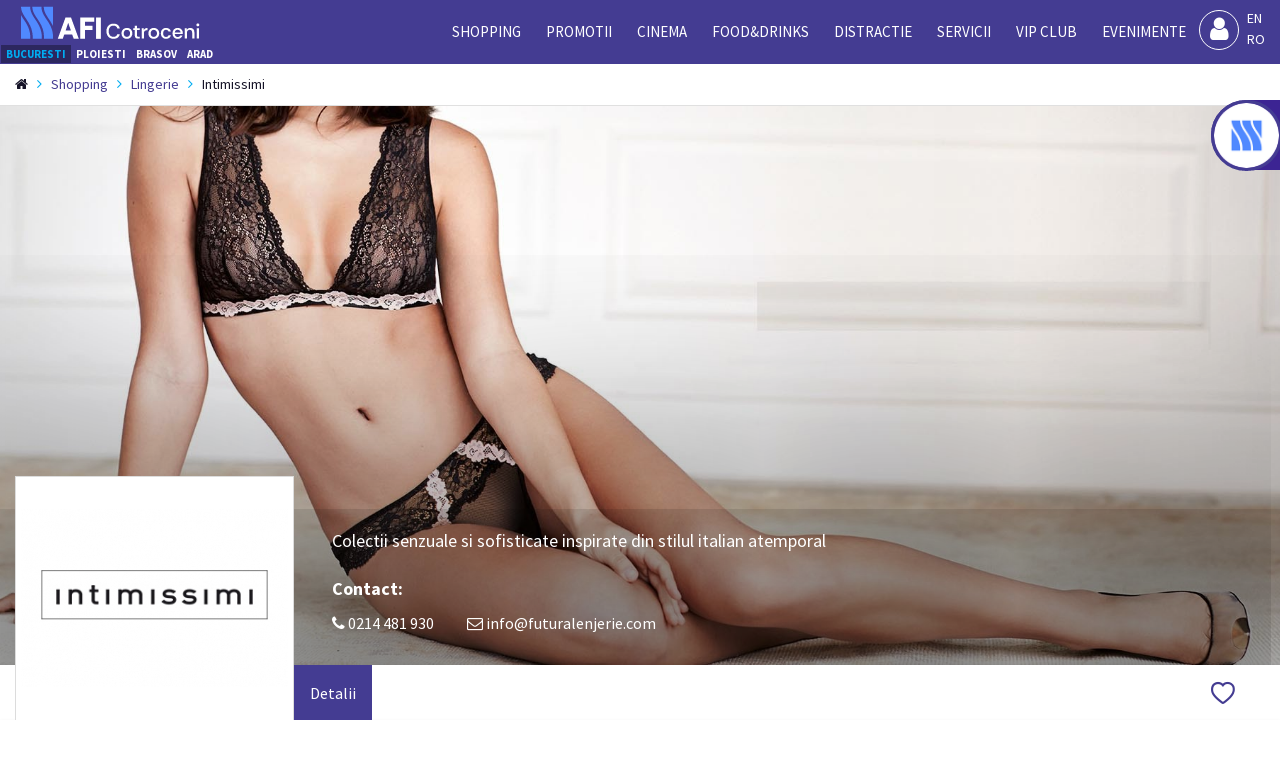

--- FILE ---
content_type: text/html; charset=UTF-8
request_url: https://www.aficotroceni.ro/brands/shopping/intimissimi/
body_size: 18861
content:

<!DOCTYPE html>
<html lang="ro-RO">
 
<head>
    <meta charset="UTF-8">
    <meta name="viewport" content="width=device-width, initial-scale=1, maximum-scale=1, user-scalable=no">
    <link rel="preconnect" href="https://fonts.gstatic.com">
    <link href="https://fonts.googleapis.com/css2?family=Source+Sans+Pro:wght@300;400;600;700&display=swap" rel="stylesheet">
    
	<!-- This site is optimized with the Yoast SEO plugin v15.7 - https://yoast.com/wordpress/plugins/seo/ -->
	<link media="all" href="https://www.aficotroceni.ro/wp-content/cache/autoptimize/1/css/autoptimize_30780a9d46ea23999acf8c089c7c8ee4.css" rel="stylesheet" /><title>Intimissimi in AFI Cotroceni - Specializat in lenjerie de corp</title>
	<meta name="description" content="Intimissimi este specializat in lenjerie de corp: chiloti, maiouri, sutiene, pijamale, tricouri, pantaloni scurti, produse tricotate." />
	<meta name="robots" content="index, follow, max-snippet:-1, max-image-preview:large, max-video-preview:-1" />
	<link rel="canonical" href="https://www.aficotroceni.ro/brands/shopping/intimissimi/" />
	<meta property="og:locale" content="ro_RO" />
	<meta property="og:type" content="article" />
	<meta property="og:title" content="Intimissimi in AFI Cotroceni - Specializat in lenjerie de corp" />
	<meta property="og:description" content="Intimissimi este specializat in lenjerie de corp: chiloti, maiouri, sutiene, pijamale, tricouri, pantaloni scurti, produse tricotate." />
	<meta property="og:url" content="https://www.aficotroceni.ro/brands/shopping/intimissimi/" />
	<meta property="og:site_name" content="AFI Cotroceni" />
	<meta property="article:publisher" content="https://www.facebook.com/AFICotroceniB/" />
	<meta property="article:modified_time" content="2024-11-28T15:51:08+00:00" />
	<meta property="og:image" content="https://www.aficotroceni.ro/wp-content/uploads/2017/05/afi-cotroceni.jpg" />
	<meta property="og:image:width" content="1200" />
	<meta property="og:image:height" content="564" />
	<meta name="twitter:card" content="summary" />
	<script type="application/ld+json" class="yoast-schema-graph">{"@context":"https://schema.org","@graph":[{"@type":"WebSite","@id":"https://www.aficotroceni.ro/#website","url":"https://www.aficotroceni.ro/","name":"AFI Cotroceni","description":"","potentialAction":[{"@type":"SearchAction","target":"https://www.aficotroceni.ro/?s={search_term_string}","query-input":"required name=search_term_string"}],"inLanguage":"ro-RO"},{"@type":"WebPage","@id":"https://www.aficotroceni.ro/brands/shopping/intimissimi/#webpage","url":"https://www.aficotroceni.ro/brands/shopping/intimissimi/","name":"Intimissimi in AFI Cotroceni - Specializat in lenjerie de corp","isPartOf":{"@id":"https://www.aficotroceni.ro/#website"},"datePublished":"2017-02-23T13:45:50+00:00","dateModified":"2024-11-28T15:51:08+00:00","description":"Intimissimi este specializat in lenjerie de corp: chiloti, maiouri, sutiene, pijamale, tricouri, pantaloni scurti, produse tricotate.","inLanguage":"ro-RO","potentialAction":[{"@type":"ReadAction","target":["https://www.aficotroceni.ro/brands/shopping/intimissimi/"]}]}]}</script>
	<!-- / Yoast SEO plugin. -->


<link rel='dns-prefetch' href='//ajax.googleapis.com' />
<link rel='dns-prefetch' href='//www.aficotroceni.ro' />
<link rel='dns-prefetch' href='//www.google.com' />
<link rel='dns-prefetch' href='//s.w.org' />


































<style id='moove_gdpr_frontend-inline-css' type='text/css'>
#moove_gdpr_cookie_modal,#moove_gdpr_cookie_info_bar,.gdpr_cookie_settings_shortcode_content{font-family:Nunito,sans-serif}#moove_gdpr_save_popup_settings_button{background-color:#373737;color:#fff}#moove_gdpr_save_popup_settings_button:hover{background-color:#000}#moove_gdpr_cookie_info_bar .moove-gdpr-info-bar-container .moove-gdpr-info-bar-content a.mgbutton,#moove_gdpr_cookie_info_bar .moove-gdpr-info-bar-container .moove-gdpr-info-bar-content button.mgbutton{background-color:#443c92}#moove_gdpr_cookie_modal .moove-gdpr-modal-content .moove-gdpr-modal-footer-content .moove-gdpr-button-holder a.mgbutton,#moove_gdpr_cookie_modal .moove-gdpr-modal-content .moove-gdpr-modal-footer-content .moove-gdpr-button-holder button.mgbutton,.gdpr_cookie_settings_shortcode_content .gdpr-shr-button.button-green{background-color:#443c92;border-color:#443c92}#moove_gdpr_cookie_modal .moove-gdpr-modal-content .moove-gdpr-modal-footer-content .moove-gdpr-button-holder a.mgbutton:hover,#moove_gdpr_cookie_modal .moove-gdpr-modal-content .moove-gdpr-modal-footer-content .moove-gdpr-button-holder button.mgbutton:hover,.gdpr_cookie_settings_shortcode_content .gdpr-shr-button.button-green:hover{background-color:#fff;color:#443c92}#moove_gdpr_cookie_modal .moove-gdpr-modal-content .moove-gdpr-modal-close i,#moove_gdpr_cookie_modal .moove-gdpr-modal-content .moove-gdpr-modal-close span.gdpr-icon{background-color:#443c92;border:1px solid #443c92}#moove_gdpr_cookie_modal .moove-gdpr-modal-content .moove-gdpr-modal-close i:hover,#moove_gdpr_cookie_modal .moove-gdpr-modal-content .moove-gdpr-modal-close span.gdpr-icon:hover,#moove_gdpr_cookie_info_bar span[data-href]>u.change-settings-button{color:#443c92}#moove_gdpr_cookie_modal .moove-gdpr-modal-content .moove-gdpr-modal-left-content #moove-gdpr-menu li.menu-item-selected a span.gdpr-icon,#moove_gdpr_cookie_modal .moove-gdpr-modal-content .moove-gdpr-modal-left-content #moove-gdpr-menu li.menu-item-selected button span.gdpr-icon{color:inherit}#moove_gdpr_cookie_modal .moove-gdpr-modal-content .moove-gdpr-modal-left-content #moove-gdpr-menu li:hover a,#moove_gdpr_cookie_modal .moove-gdpr-modal-content .moove-gdpr-modal-left-content #moove-gdpr-menu li:hover button{color:#000}#moove_gdpr_cookie_modal .moove-gdpr-modal-content .moove-gdpr-modal-left-content #moove-gdpr-menu li a span.gdpr-icon,#moove_gdpr_cookie_modal .moove-gdpr-modal-content .moove-gdpr-modal-left-content #moove-gdpr-menu li button span.gdpr-icon{color:inherit}#moove_gdpr_cookie_modal .gdpr-acc-link{line-height:0;font-size:0;color:transparent;position:absolute}#moove_gdpr_cookie_modal .moove-gdpr-modal-content .moove-gdpr-modal-close:hover i,#moove_gdpr_cookie_modal .moove-gdpr-modal-content .moove-gdpr-modal-left-content #moove-gdpr-menu li a,#moove_gdpr_cookie_modal .moove-gdpr-modal-content .moove-gdpr-modal-left-content #moove-gdpr-menu li button,#moove_gdpr_cookie_modal .moove-gdpr-modal-content .moove-gdpr-modal-left-content #moove-gdpr-menu li button i,#moove_gdpr_cookie_modal .moove-gdpr-modal-content .moove-gdpr-modal-left-content #moove-gdpr-menu li a i,#moove_gdpr_cookie_modal .moove-gdpr-modal-content .moove-gdpr-tab-main .moove-gdpr-tab-main-content a:hover,#moove_gdpr_cookie_info_bar.moove-gdpr-dark-scheme .moove-gdpr-info-bar-container .moove-gdpr-info-bar-content a.mgbutton:hover,#moove_gdpr_cookie_info_bar.moove-gdpr-dark-scheme .moove-gdpr-info-bar-container .moove-gdpr-info-bar-content button.mgbutton:hover,#moove_gdpr_cookie_info_bar.moove-gdpr-dark-scheme .moove-gdpr-info-bar-container .moove-gdpr-info-bar-content a:hover,#moove_gdpr_cookie_info_bar.moove-gdpr-dark-scheme .moove-gdpr-info-bar-container .moove-gdpr-info-bar-content button:hover,#moove_gdpr_cookie_info_bar.moove-gdpr-dark-scheme .moove-gdpr-info-bar-container .moove-gdpr-info-bar-content span.change-settings-button:hover,#moove_gdpr_cookie_info_bar.moove-gdpr-dark-scheme .moove-gdpr-info-bar-container .moove-gdpr-info-bar-content u.change-settings-button:hover,#moove_gdpr_cookie_info_bar span[data-href]>u.change-settings-button,#moove_gdpr_cookie_info_bar.moove-gdpr-dark-scheme .moove-gdpr-info-bar-container .moove-gdpr-info-bar-content a.mgbutton.focus-g,#moove_gdpr_cookie_info_bar.moove-gdpr-dark-scheme .moove-gdpr-info-bar-container .moove-gdpr-info-bar-content button.mgbutton.focus-g,#moove_gdpr_cookie_info_bar.moove-gdpr-dark-scheme .moove-gdpr-info-bar-container .moove-gdpr-info-bar-content a.focus-g,#moove_gdpr_cookie_info_bar.moove-gdpr-dark-scheme .moove-gdpr-info-bar-container .moove-gdpr-info-bar-content button.focus-g,#moove_gdpr_cookie_info_bar.moove-gdpr-dark-scheme .moove-gdpr-info-bar-container .moove-gdpr-info-bar-content span.change-settings-button.focus-g,#moove_gdpr_cookie_info_bar.moove-gdpr-dark-scheme .moove-gdpr-info-bar-container .moove-gdpr-info-bar-content u.change-settings-button.focus-g{color:#443c92}#moove_gdpr_cookie_modal .moove-gdpr-modal-content .moove-gdpr-modal-left-content #moove-gdpr-menu li.menu-item-selected a,#moove_gdpr_cookie_modal .moove-gdpr-modal-content .moove-gdpr-modal-left-content #moove-gdpr-menu li.menu-item-selected button{color:#000}#moove_gdpr_cookie_modal .moove-gdpr-modal-content .moove-gdpr-modal-left-content #moove-gdpr-menu li.menu-item-selected a i,#moove_gdpr_cookie_modal .moove-gdpr-modal-content .moove-gdpr-modal-left-content #moove-gdpr-menu li.menu-item-selected button i{color:#000}#moove_gdpr_cookie_modal.gdpr_lightbox-hide{display:none}
</style>
<script type="text/javascript">(function(a,d){if(a._nsl===d){a._nsl=[];var c=function(){if(a.jQuery===d)setTimeout(c,33);else{for(var b=0;b<a._nsl.length;b++)a._nsl[b].call(a,a.jQuery);a._nsl={push:function(b){b.call(a,a.jQuery)}}}};c()}})(window);</script><script type='text/javascript' src='https://ajax.googleapis.com/ajax/libs/jquery/2.2.4/jquery.min.js?ver=2.2.4' id='jquery-js'></script>

<link rel="alternate" hreflang="en-US" href="https://www.en.aficotroceni.ro/brands/shopping/intimissimi/"><link rel="alternate" hreflang="ro-RO" href="https://www.aficotroceni.ro/brands/shopping/intimissimi/">		<style type="text/css">
			.um_request_name {
				display: none !important;
			}
		</style>
	            <meta name="google-site-verification" content="zaKOwRJx3UMGO07P7YobdILRbbO_ye6p-atUoS9xU9k" />
    
                        <link href='//fonts.googleapis.com/css?family=Open+Sans' rel='stylesheet' type='text/css'>
                                <style type="text/css">
                    <!--
                    
            @font-face {
                font-family: 'aslsicons2';
                src: url('https://www.aficotroceni.ro/wp-content/plugins/ajax-search-lite/css/fonts/icons2.eot');
                src: url('https://www.aficotroceni.ro/wp-content/plugins/ajax-search-lite/css/fonts/icons2.eot?#iefix') format('embedded-opentype'),
                     url('https://www.aficotroceni.ro/wp-content/plugins/ajax-search-lite/css/fonts/icons2.woff2') format('woff2'),
                     url('https://www.aficotroceni.ro/wp-content/plugins/ajax-search-lite/css/fonts/icons2.woff') format('woff'),
                     url('https://www.aficotroceni.ro/wp-content/plugins/ajax-search-lite/css/fonts/icons2.ttf') format('truetype'),
                     url('https://www.aficotroceni.ro/wp-content/plugins/ajax-search-lite/css/fonts/icons2.svg#icons') format('svg');
                font-weight: normal;
                font-style: normal;
            }
            div[id*='ajaxsearchlitesettings'].searchsettings .asl_option_inner label {
                font-size: 0px !important;
                color: rgba(0, 0, 0, 0);
            }
            div[id*='ajaxsearchlitesettings'].searchsettings .asl_option_inner label:after {
                font-size: 11px !important;
                position: absolute;
                top: 0;
                left: 0;
                z-index: 1;
            }
            div[id*='ajaxsearchlite'].wpdreams_asl_container {
                width: 100%;
                margin: 0px 0px 0px 0px;
            }
            div[id*='ajaxsearchliteres'].wpdreams_asl_results div.resdrg span.highlighted {
                font-weight: bold;
                color: rgb(43, 217, 58);
                background-color: rgb(209, 43, 209);
            }
            div[id*='ajaxsearchliteres'].wpdreams_asl_results .results div.asl_image {
                width: 70px;
                height: 70px;
            }
            div.asl_r .results {
                max-height: none;
            }
            
                div.asl_r.asl_w.vertical .results .item::after {
                    display: block;
                    position: absolute;
                    bottom: 0;
                    content: '';
                    height: 1px;
                    width: 100%;
                    background: #D8D8D8;
                }
                div.asl_r.asl_w.vertical .results .item.asp_last_item::after {
                    display: none;
                }
                                    -->
                </style>
                            <script type="text/javascript">
                if ( typeof _ASL !== "undefined" && _ASL !== null && typeof _ASL.initialize !== "undefined" )
                    _ASL.initialize();
            </script>
            <link rel="icon" href="https://www.aficotroceni.ro/wp-content/uploads/2025/03/cropped-Design-fără-titlu-9-1-150x150.png" sizes="32x32" />
<link rel="icon" href="https://www.aficotroceni.ro/wp-content/uploads/2025/03/cropped-Design-fără-titlu-9-1-300x300.png" sizes="192x192" />
<link rel="apple-touch-icon" href="https://www.aficotroceni.ro/wp-content/uploads/2025/03/cropped-Design-fără-titlu-9-1-300x300.png" />
<meta name="msapplication-TileImage" content="https://www.aficotroceni.ro/wp-content/uploads/2025/03/cropped-Design-fără-titlu-9-1-300x300.png" />
<style type="text/css">div.nsl-container[data-align="left"] {
    text-align: left;
}

div.nsl-container[data-align="center"] {
    text-align: center;
}

div.nsl-container[data-align="right"] {
    text-align: right;
}


div.nsl-container .nsl-container-buttons a {
    text-decoration: none !important;
    box-shadow: none !important;
    border: 0;
}

div.nsl-container .nsl-container-buttons {
    display: flex;
    padding: 5px 0;
}

div.nsl-container-block .nsl-container-buttons {
    flex-flow: column;
    align-items: center;
}

div.nsl-container-block .nsl-container-buttons a {
    flex: 1 1 auto;
    display: block;
    margin: 5px 0;
    max-width: 280px;
    width: 100%;
}

div.nsl-container-inline {
    margin: -5px;
    text-align: left;
}

div.nsl-container-inline .nsl-container-buttons {
    justify-content: center;
    flex-wrap: wrap;
}

div.nsl-container-inline .nsl-container-buttons a {
    margin: 5px;
    display: inline-block;
}

div.nsl-container-grid .nsl-container-buttons {
    flex-flow: row;
    align-items: center;
    flex-wrap: wrap;
}

div.nsl-container-grid .nsl-container-buttons a {
    flex: 1 1 auto;
    display: block;
    margin: 5px;
    max-width: 280px;
    width: 100%;
}

@media only screen and (min-width: 650px) {
    div.nsl-container-grid .nsl-container-buttons a {
        width: auto;
    }
}

div.nsl-container .nsl-button {
    cursor: pointer;
    vertical-align: top;
    border-radius: 4px;
}

div.nsl-container .nsl-button-default {
    color: #fff;
    display: flex;
}

div.nsl-container .nsl-button-icon {
    display: inline-block;
}

div.nsl-container .nsl-button-svg-container {
    flex: 0 0 auto;
    padding: 8px;
    display: flex;
    align-items: center;
}

div.nsl-container svg {
    height: 24px;
    width: 24px;
    vertical-align: top;
}

div.nsl-container .nsl-button-default div.nsl-button-label-container {
    margin: 0 24px 0 12px;
    padding: 10px 0;
    font-family: Helvetica, Arial, sans-serif;
    font-size: 16px;
    line-height: 20px;
    letter-spacing: .25px;
    overflow: hidden;
    text-align: center;
    text-overflow: clip;
    white-space: nowrap;
    flex: 1 1 auto;
    -webkit-font-smoothing: antialiased;
    -moz-osx-font-smoothing: grayscale;
    text-transform: none;
    display: inline-block;
}

div.nsl-container .nsl-button-google[data-skin="dark"] .nsl-button-svg-container {
    margin: 1px;
    padding: 7px;
    border-radius: 3px;
    background: #fff;
}

div.nsl-container .nsl-button-google[data-skin="light"] {
    border-radius: 1px;
    box-shadow: 0 1px 5px 0 rgba(0, 0, 0, .25);
    color: RGBA(0, 0, 0, 0.54);
}

div.nsl-container .nsl-button-apple .nsl-button-svg-container {
    padding: 0 6px;
}

div.nsl-container .nsl-button-apple .nsl-button-svg-container svg {
    height: 40px;
    width: auto;
}

div.nsl-container .nsl-button-apple[data-skin="light"] {
    color: #000;
    box-shadow: 0 0 0 1px #000;
}

div.nsl-container .nsl-button-facebook[data-skin="white"] {
    color: #000;
    box-shadow: inset 0 0 0 1px #000;
}

div.nsl-container .nsl-button-facebook[data-skin="light"] {
    color: #1877F2;
    box-shadow: inset 0 0 0 1px #1877F2;
}

div.nsl-container .nsl-button-apple div.nsl-button-label-container {
    font-size: 17px;
    font-family: -apple-system, BlinkMacSystemFont, "Segoe UI", Roboto, Helvetica, Arial, sans-serif, "Apple Color Emoji", "Segoe UI Emoji", "Segoe UI Symbol";
}

.nsl-clear {
    clear: both;
}

/*Button align start*/
div.nsl-container-block[data-align="left"] .nsl-container-buttons {
    align-items: flex-start;
}

div.nsl-container-block[data-align="center"] .nsl-container-buttons {
    align-items: center;
}

div.nsl-container-block[data-align="right"] .nsl-container-buttons {
    align-items: flex-end;
}

div.nsl-container-inline[data-align="left"] .nsl-container-buttons {
    justify-content: flex-start;
}

div.nsl-container-inline[data-align="center"] .nsl-container-buttons {
    justify-content: center;
}

div.nsl-container-inline[data-align="right"] .nsl-container-buttons {
    justify-content: flex-end;
}


div.nsl-container-grid[data-align="left"] .nsl-container-buttons {
    justify-content: flex-start;
}

div.nsl-container-grid[data-align="center"] .nsl-container-buttons {
    justify-content: center;
}

div.nsl-container-grid[data-align="right"] .nsl-container-buttons {
    justify-content: flex-end;
}

div.nsl-container-grid[data-align="space-around"] .nsl-container-buttons {
    justify-content: space-around;
}

div.nsl-container-grid[data-align="space-between"] .nsl-container-buttons {
    justify-content: space-between;
}

/* Button align end*/</style>		<style type="text/css" id="wp-custom-css">
			.grecaptcha-badge {
	display: none !important;
}

.Header__cotroceni a[title="Details"],
.Header__cotroceni a[title="Detalii"] {
	border: 2px solid white !important;
}

.Event__text {
    margin-bottom: 12px;
    font-size: 16px;
}

.Event__text h2 {
    margin-bottom: 20px;
}

.Event__text p {
    margin-bottom: 20px;
}

.Event__text h1 {
	  margin-bottom: 40px;
    margin-top: 35px;
}
#login_modal div.um-shortcode-social .um-field a.um-button{
	padding: 0px !important;
}

.politica-cookies table, .politica-cookies tbody {
  font-family: arial, sans-serif;
  border-collapse: collapse;
  width: 100%;
}

.politica-cookiestr, td {
  border: 1px solid #dddddd;
  text-align: left;
  padding: 8px;
}

.politica-cookies tr:nth-child(even) {
  background-color: #dddddd;
}		</style>
		    <meta name="facebook-domain-verification" content="hymagcn70p4dgiepalichjb0ttkmke" />

<!-- Google Tag Manager -->
<script>(function(w,d,s,l,i){w[l]=w[l]||[];w[l].push({'gtm.start':
new Date().getTime(),event:'gtm.js'});var f=d.getElementsByTagName(s)[0],
j=d.createElement(s),dl=l!='dataLayer'?'&l='+l:'';j.async=true;j.src=
'https://www.googletagmanager.com/gtm.js?id='+i+dl;f.parentNode.insertBefore(j,f);
})(window,document,'script','dataLayer','GTM-PK8P5CD');</script>
<!-- End Google Tag Manager --></head>

<body class="evx_retailers-template-default single single-evx_retailers intimissimi">
    <!-- Google Tag Manager (noscript) -->
<noscript><iframe src="https://www.googletagmanager.com/ns.html?id=GTM-PK8P5CD"
height="0" width="0" style="display:none;visibility:hidden"></iframe></noscript>
<!-- End Google Tag Manager (noscript) -->    <div id="page">
        <header class="Header">
            <nav class="Header__background-image">

                
                
                                <div class="Blog">
                    <a href="https://www.aficotroceni.ro/gift-card" title="Gift Card"
                        id="AFI_COOL_FLOATING">
                        <img src="https://www.aficotroceni.ro/wp-content/themes/evx/img/img_aficool_nou.png"
                            alt="Blogul specialistului" width="71" height="71" class="Blog__image" />
                         <div class="Blog__hover">
                        <style>
                        .Blog__paragraph a {
                         color: inherit;
                          text-decoration: none;
                             }
                            </style>
                            <p class="Blog__paragraph"><a href="/gift-card">AFI GIFT Card</a><br><a href="/vip-club/">AFI VIP Club</a></p>
                        </div>
                    </a>
                </div>
                
                <div class="fixed-header-top">
                    <div class="container-fluid w100">
                        <div class="row">
                            <div class="container">
                                <div class="row">
                                    <div class="col-xs-12 col-sm-3 Menubar transition">
                                        <div class="Menubar__inner-wrap">
                                            <div class="row">
                                                <div class="col-xs-7 col-md-12 p0 Menu__tabletFix">
                                                                                                        <a href="https://www.aficotroceni.ro/"
                                                        class="Header__logo pull-left"
                                                        title="AFI Cotroceni">
                                                        <img class="Header__logo-img"
                                                            src="https://www.aficotroceni.ro/wp-content/themes/evx/img/logo_afi_nou.svg"
                                                            width="220" height="34"
                                                            alt="AFI Cotroceni" />
                                                    </a>
                                                    
                                                    <div class="clearfix"></div>
<div class="Header__siteLinks pull-left">
    <a class="Header__siteLink pull-left text-muted text-uppercase Header__siteLink--active"
        href="https://www.aficotroceni.ro/"
        title="AFI Cotroceni"
        target="_blank">Bucuresti</a>

        <a class="Header__siteLink pull-left text-muted text-uppercase "
        href="https://www.afiploiesti.ro/"
        title="AFI Ploiesti"
        target="_blank">Ploiesti</a>
    
    
    <a class="Header__siteLink pull-left text-muted text-uppercase "
        href="https://www.afibrasov.ro/"
        title="AFI Brasov"
        target="_blank">Brasov</a>

        <a class="Header__siteLink pull-left text-muted text-uppercase "
        id="AFI_COOL_HEADER"
        href="http://afiarad.ro/"
        title="AFI Arad"
        target="_blank">Arad</a>
    
    </div>
                                                </div>

                                                <!-- .navbar-toggle -->
                                                <div
                                                    class="col-xs-5 col-sm-4 visible-xs visible-sm p0 Menu__tabletFix2">
                                                    <button type="button" class="navbar-toggle collapsed"
                                                        data-toggle="collapse" data-target="#mainmenu"
                                                        aria-expanded="false">
                                                        <span class="sr-only">Meniu</span>
                                                        <span class="icon-bar"></span>
                                                        <span class="icon-bar"></span>
                                                        <span class="icon-bar"></span>
                                                    </button>

                                                    <div class="Header__account">
                                                                                                                <a href="#login_modal" title="Contul meu"
                                                            class="Header__account-link" data-toggle="modal"
                                                            data-target="#login_modal">
                                                            <!-- <a href="javascript:;" title="Contul meu" class="Header__account-link" data-toggle="dropdown"> -->
                                                            <i class="icon-user"></i>
                                                        </a>
                                                        <!-- <ul class="dropdown-menu">
															<li><a href="https://www.aficotroceni.ro/login">Login</a></li>
															<li><a href="https://www.aficotroceni.ro/register">Register</a></li>
														</ul> -->
                                                                                                            </div>
                                                    <div class="Language pull-right">
                                                        <div class="mlp-language-box mlp_language_box"><ul><li><a rel="alternate" href="https://www.en.aficotroceni.ro/brands/shopping/intimissimi/?noredirect=en_US">En</a></li><li><a class="current-language-item" href="">Ro</a></li></ul></div>                                                    </div>
                                                </div>
                                                <!-- /.navbar-toggle -->
                                            </div>
                                        </div>
                                    </div>

                                    <!-- Collect the nav links, forms, and other content for toggling -->
                                    <div class="col-xs-12 col-sm-9 p0">
                                        <div class="transition-d5s collapse navbar-default navbar-collapse"
                                            id="mainmenu">
                                            <div class="visible-xs visible-sm Menu__tabletFix2">
                                                <a href="#" title="Inchide meniu"
                                                    class="img-circle pull-right" id="menu_closer">
                                                    <span aria-hidden="true">&times;</span>
                                                </a>
                                                <div class="clearfix"></div>

                                                <div class="Header_account">
                                                                                                    </div>
                                            </div>
                                            <div class="Language pull-right hidden-xs hidden-sm">
                                                <div class="mlp-language-box mlp_language_box"><ul><li><a rel="alternate" href="https://www.en.aficotroceni.ro/brands/shopping/intimissimi/?noredirect=en_US">En</a></li><li><a class="current-language-item" href="">Ro</a></li></ul></div>                                            </div>
                                            <div class="hidden-xs hidden-sm pull-right">
                                                <div class="Header__account">
                                                                                                        <a href="#login_modal" title="Contul meu"
                                                        class="Header__account-link" data-toggle="modal"
                                                        data-target="#login_modal">
                                                        <!-- <a href="javascript:;" title="Contul meu" class="Header__account-link" data-toggle="dropdown"> -->
                                                        <i class="icon-user"></i>
                                                    </a>
                                                    <!-- <ul class="dropdown-menu">
															<li><a href="https://www.aficotroceni.ro/login">Login</a></li>
															<li><a href="https://www.aficotroceni.ro/register">Register</a></li>
													</ul> -->
                                                                                                    </div>
                                            </div>

                                            <ul id="menu-meniu-principal" class="nav navbar-nav pull-right"><li  class="current-evx_retailers-ancestor current-menu-parent current-evx_retailers-parent"><a title="Shopping" class="Header__nav-item" href="https://www.aficotroceni.ro/brands/shopping/">Shopping</a></li>
<li ><a title="Promotii" class="Header__nav-item" href="https://www.aficotroceni.ro/promotii/">Promotii</a></li>
<li ><a title="Cinema" class="Header__nav-item" href="https://www.aficotroceni.ro/cinema/">Cinema</a></li>
<li ><a title="Food&amp;Drinks" class="Header__nav-item" href="https://www.aficotroceni.ro/brands/food-drinks/">Food&#038;Drinks</a></li>
<li ><a title="Distractie" class="Header__nav-item" href="https://www.aficotroceni.ro/brands/distractie/">Distractie</a></li>
<li ><a title="Servicii" class="Header__nav-item" href="https://www.aficotroceni.ro/brands/servicii/">Servicii</a></li>
<li ><a title="VIP Club" class="Header__nav-item" href="https://www.aficotroceni.ro/vip-club/">VIP Club</a></li>
<li ><a title="Evenimente" class="Header__nav-item" href="https://www.aficotroceni.ro/evenimente/">Evenimente</a></li>
</ul>                                            <div class="Header__change visible-xs visible-sm">
                                                                                            </div>
                                        </div>
                                    </div>
                                    <!-- /.navbar-collapse -->
                                </div><!-- /row -->
                            </div><!-- /container -->
                        </div>
                    </div>
                </div>


                
            </nav>
        </header>

        <div class="Content">
			
		<div class="Breadcrumbs hidden-xs">
    <div class="container">
    	<p class="m0">
    		<a href="https://www.aficotroceni.ro/" title="AFI Cotroceni" class="Breadcrumbs__home">
    			<i class="icon-home"></i>
    		</a>
    		<i class="Breadcrumbs__delimiter icon-angle-right"></i>
    		<a href="https://www.aficotroceni.ro/brands/shopping/" title="Shopping">
    		    <span>Shopping</span>
    		</a>
                        <i class="Breadcrumbs__delimiter icon-angle-right"></i>
    		<a href="https://www.aficotroceni.ro/brands/lingerie/#lingerie" title="Lingerie">
    		    <span>Lingerie</span>
    		</a>
                                                    		<i class="Breadcrumbs__delimiter icon-angle-right"></i>
    		<span>Intimissimi</span>
    	</p>
    </div>
</div>

<header class="RetailerBanner"style="background: url('https://www.aficotroceni.ro/wp-content/uploads/2017/02/1_0149_Intimissimi.jpg') no-repeat center; background-size:cover;"></header>

<section class="RetailerTabs">
    <div class="container">
        <div class="row">
            <div class="col-xs-12">
                <div class="RetailerBanner__text">
                                        <h2 class="Retailer__shortdesc fz18 text-muted mb30 font-normal">Colectii senzuale si sofisticate inspirate din stilul italian atemporal</h2>
                                                            <h3 class="fz18 text-muted hidden-xs">Contact:</h3>
                                                            <a class="Retailer__contact-link text-muted" href="tel:0214481930" title="Telefon">
                        <i class="icon-phone"></i>
                        0214 481 930                    </a>
                                                            <a class="Retailer__contact-link text-muted" href="/cdn-cgi/l/email-protection#90f9fef6ffd0f6e5e4e5e2f1fcf5fefaf5e2f9f5bef3fffd" title="E-mail">
                        <i class="icon-mail"></i>
                        <span class="__cf_email__" data-cfemail="e48d8a828ba482919091968588818a8e81968d81ca878b89">[email&#160;protected]</span>                    </a>
                                    </div>
            	<ul class="nav nav-tabs" role="tablist">
            		<li role="presentation">
            			<div class="Retailer__imgWrap">
							<div class="Retailer__imgInnerWrap">
                                                    		<img src="https://www.aficotroceni.ro/wp-content/uploads/2017/02/afi_C_0110_Livello-1-267x178.jpg" alt="Intimissimi" class="Retailer__logo img-responsive"/>            				</div>
            			</div>
                    </li>
            		<li role="presentation" class="active"><a class="Retailer__tablink" href="#detalii" aria-controls="detalii" role="tab" data-toggle="tab" title="Detalii">Detalii</a></li>
                    
        		                        <li role="presentation" class="pull-right hidden_evx_users">
                        <button type="button" data-toggle="modal" data-target="#login_modal" class="btn btn-block Retailer__AddToFav" data-user="0" data-retailer="679"><i class="icon-heart transition"></i><i class="icon-heart-1 transition"></i></button>
                    </li>
                            	</ul>
            </div>
        </div>
    </div>
</section>

<section class="RetailerTabs">
    <div class="container">
        <div class="row">
            <div class="col-xs-12">
            	<div class="tab-content">
            		<div role="tabpanel" class="Retailer__tab tab-pane fade active in" id="detalii">
                        <div class="row">
                            <div class="col-xs-12 col-md-6">
								<h1 class="mt0 mb30">Intimissimi</h1>
                                <p>Romantic deoarece inspira imaginatia si emotiile, senzual pentru ca imbunatateste alura, natural deoarece intruchipeaza gratie si reflecta stilul si nevoile moderne.</p>
<p>Creativitate si o gama larga de lenjerie, accent pe tendintele in moda, maiestrie si eleganta, un imbatabil raport calitate pret, toate acestea caracterizeaza brandul Intimissimi, lansat in anul 1996.</p>
<p>Intimissimi este specializat in lenjerie de corp: chiloti, maiouri, sutiene, pijamale, tricouri, pantaloni scurti, produse tricotate.</p>
<p>Fiecare colectie ofera modele unice si materiale de top in toate culori si stiluri de sezon.</p>
<p>Colectiile pentru femei sunt senzuale si sofisticate, inspirandu-se din stilul italian atemporal si ofera o mare si rafinata varietate de chiloti, sutiene, corsete din matase, bumbac si dantela.</p>
<p>Colectiile pentru barbati pun accentul mai mult pe stilul casual si aduc in fata articole menite a asigura confortul pe intreaga durata a zilei, cum sunt cele din bumbac elasticizat.</p>
								                                <div class="clearfix"></div>
                            </div>
	                        <div class="col-xs-12 col-md-6">
                                                            <div class="row RetailerGallery">
                                                                    <div class="col-xs-6 RetailerGallery__item">
                                        <a href="https://www.aficotroceni.ro/wp-content/uploads/2017/02/Interior-Intimisimi.jpg" data-size="800x533">
                                                                                        <img src="https://www.aficotroceni.ro/wp-content/uploads/2017/02/Interior-Intimisimi-300x194.jpg" alt="" class="img-responsive"/>
                                                                                    </a>
                                    </div>
                                                                    <div class="col-xs-6 RetailerGallery__item">
                                        <a href="https://www.aficotroceni.ro/wp-content/uploads/2017/02/IMG_3465.jpg" data-size="900x675">
                                                                                        <img src="https://www.aficotroceni.ro/wp-content/uploads/2017/02/IMG_3465-300x194.jpg" alt="" class="img-responsive"/>
                                                                                    </a>
                                    </div>
                                                                    <div class="col-xs-6 RetailerGallery__item">
                                        <a href="https://www.aficotroceni.ro/wp-content/uploads/2017/02/Fatada-Intimisimi.jpg" data-size="800x533">
                                                                                        <img src="https://www.aficotroceni.ro/wp-content/uploads/2017/02/Fatada-Intimisimi-300x194.jpg" alt="" class="img-responsive"/>
                                                                                    </a>
                                    </div>
                                                                </div>
                            	                        </div>
                        </div>
            		</div>
                    
        		                	</div>
            </div>
        </div>
    </div>
</section>

<style>

.Retailer__imgWrap {
    border: 1px solid #dcdcdc;
    width: 100%;
    display: table;
    padding: 0 5px;
    background-color: #fff;
}
.Img_r{
    height: auto;
	margin-left: 0px;
	margin-top: 30px;
}
.bg_rec{
	background: #f7f7f7;
	padding-bottom:40px;
}
@media (max-width: 767px){
	.Img_r{
		height: calc(50vw - 70px);
	}
}
@media (min-width: 768px){
	.Retailer__imgInnerWrap {
		height: 198px;
	}
}
.Retailer__imgWrap img{
    margin:auto;
}
.Retailer__logo{
	margin:auto;
}
.rlog{
	max-width: auto;
}
.Retailer{
	margin:auto;
}
</style>

<section class="bg_rec">
	<div class="container">
		<div class="row">
			<div class="col-sm-12">
				<h1 class="heading--decoration mt30">Iti mai recomandam si...</h1>
			</div>
		</div>
		<div class="row">

			<div class="col-xs-6 col-md-3 Retailer">
				<a href="https://www.aficotroceni.ro/brands/shopping/victorias-secret/" title="Victoria’s Secret">
					<div class="Retailer__imgWrap Img_r">
						<div class="Retailer__imgInnerWrap">
							<img src="https://www.aficotroceni.ro/wp-content/uploads/2022/07/victoria-secret-logo-256x178.jpg" alt="Victoria’s Secret" class="rlog img-responsive"/>						</div>
					</div>
				</a>
			</div>


			<div class="col-xs-6 col-md-3 Retailer">
				<a href="https://www.aficotroceni.ro/brands/shopping/calzedonia/" title="Calzedonia">
					<div class="Retailer__imgWrap Img_r">
						<div class="Retailer__imgInnerWrap">
							<img src="https://www.aficotroceni.ro/wp-content/uploads/2017/02/afi_C_0109_CALZEDONIA-black-267x178.jpg" alt="Calzedonia" class="rlog img-responsive"/>						</div>
					</div>
				</a>
			</div>


			<div class="col-xs-6 col-md-3 Retailer">
				<a href="https://www.aficotroceni.ro/brands/shopping/penti/" title="Penti">
					<div class="Retailer__imgWrap Img_r">
						<div class="Retailer__imgInnerWrap">
							<img src="https://www.aficotroceni.ro/wp-content/uploads/2017/03/logo_penti-1-267x178.jpg" alt="Penti" class="rlog img-responsive"/>						</div>
					</div>
				</a>
			</div>


			<div class="col-xs-6 col-md-3 Retailer">
				<a href="https://www.aficotroceni.ro/brands/shopping/triumph/" title="Triumph">
					<div class="Retailer__imgWrap Img_r">
						<div class="Retailer__imgInnerWrap">
							<img src="https://www.aficotroceni.ro/wp-content/uploads/2017/02/afi_C_0007_Triumph_The_Tailoress_Master_Triumph_Red_RGB-267x178.jpg" alt="Triumph" class="rlog img-responsive"/>						</div>
					</div>
				</a>
			</div>

		</div>
	</div>
</section>

	<section id="retailer_map" class="Map">
					<div id="map_buc" class="map" data-landmark="intimissimi"></div>
			</section>



</div><!-- .Content --> 

<section class="Section__footer">
	<footer class="Footer bg-warning">
		<div class="container">
			<div class="row">
				<div class="col-xs-12 col-sm-6 col-md-4">
					<div class="Footer__social text-center-xs">
						<h5 class="Footer__heading fz16 dib text-muted font-thin">We are social</h5>
						<div class="clearfix"></div>
													<a href="https://www.facebook.com/AFICotroceniB/" class="Menu__social-link" target="_blank" title="Facebook" ><i class="icon-facebook"></i></a>
																			<a href="https://www.instagram.com/aficotroceni/" class="Menu__social-link" target="_blank" title="Instagram" ><i class="icon-instagram"></i></a>
																									<a href="https://www.youtube.com/channel/UChYGSbTU7Q8oGUQhzjx9NFA" class="Menu__social-link" target="_blank" title="Youtube" ><i class="icon-youtube"></i></a>
																										<a href="https://www.tiktok.com/@aficotroceni" class="Menu__social-link" target="_blank" title="TikTok" ><svg xmlns="http://www.w3.org/2000/svg" width="16" height="16" fill="currentColor" class="bi bi-tiktok" viewBox="0 0 16 16">
  <path d="M9 0h1.98c.144.715.54 1.617 1.235 2.512C12.895 3.389 13.797 4 15 4v2c-1.753 0-3.07-.814-4-1.829V11a5 5 0 1 1-5-5v2a3 3 0 1 0 3 3V0Z"/>
</svg></i></a>
																							</div>
				</div>

				<div class="col-xs-12 col-sm-6 col-md-4">
					<div class="row">
						<div class="col-xs-6 mob-border">
							<h3 class="Footer__heading fz16 text-muted text-center-xs font-thin">Descopera</h3>
							<ul id="menu-meniu-footer-stanga" class="Footer__menu"><li  class="current-evx_retailers-ancestor current-menu-parent current-evx_retailers-parent"><a title="Shopping" class="Header__nav-item" href="https://www.aficotroceni.ro/brands/shopping/">Shopping</a></li>
<li ><a title="Food&amp;Drinks" class="Header__nav-item" href="https://www.aficotroceni.ro/brands/food-drinks/">Food&#038;Drinks</a></li>
<li ><a title="Distractie" class="Header__nav-item" href="https://www.aficotroceni.ro/brands/distractie/">Distractie</a></li>
<li ><a title="Servicii" class="Header__nav-item" href="https://www.aficotroceni.ro/brands/servicii/">Servicii</a></li>
<li ><a title="Promotii" class="Header__nav-item" href="https://www.aficotroceni.ro/promotii/">Promotii</a></li>
<li ><a title="Jobs" class="Header__nav-item" href="https://www.aficotroceni.ro/jobs/">Jobs</a></li>
<li ><a title="Evenimente" class="Header__nav-item" href="https://www.aficotroceni.ro/evenimente/">Evenimente</a></li>
<li ><a title="Campanii" class="Header__nav-item" href="https://www.aficotroceni.ro/campanii/">Campanii</a></li>
<li ><a title="VIP Club" class="Header__nav-item" href="https://www.aficotroceni.ro/vip-club/">VIP Club</a></li>
<li ><a title="Gift Card" class="Header__nav-item" href="https://www.aficotroceni.ro/gift-card/">Gift Card</a></li>
<li ><a title="Media Kit" class="Header__nav-item" href="https://www.aficotroceni.ro/media-kit/">Media Kit</a></li>
<li ><a title="Documente" class="Header__nav-item" href="https://www.aficotroceni.ro/documente-cereri-dividende/">Documente</a></li>
</ul>						</div>
						<div class="col-xs-6 mob-border">
							<h2 class="Footer__heading fz16 text-muted text-center-xs font-thin">Informatii vizitatori</h2>
							<ul id="Footer__menu" class="Footer__menu"><li id="menu-item-301"><a href="https://www.aficotroceni.ro/contact/">Contact</a></li>
<li id="menu-item-11661"><a href="https://www.aficotroceni.ro/feedback/">Feedback</a></li>
<li id="menu-item-13948"><a href="https://www.aficotroceni.ro/media/">Media</a></li>
<li id="menu-item-13949"><a href="https://www.aficotroceni.ro/regulamente-campanii/">Regulamente campanii</a></li>
<li id="menu-item-110738"><a title="Reglament de acces vizitatori" href="https://www.aficotroceni.ro/wp-content/uploads/2026/01/Regulament_vizitatori-ian-2026.pdf">Regulament de acces vizitatori</a></li>
<li id="menu-item-47918"><a href="https://www.aficotroceni.ro/wp-content/uploads/2025/04/Regulament-Parcare-CPK-apr.-2025.pdf">Regulament parcare</a></li>
<li id="menu-item-102459"><a href="https://www.aficotroceni.ro/wp-content/uploads/2025/07/Regulament-Acces-Ca%CC%82ini-2025-1.pdf">Regulament acces caini</a></li>
<li id="menu-item-123889"><a href="https://www.aficotroceni.ro/wp-content/uploads/2022/03/2022_Program-de-prevenire-si-reducere-deseuri.pdf">AFI Recicleaza</a></li>
<li id="menu-item-15408"><a href="https://www.aficotroceni.ro/harta-interactiva/">Harta Interactiva</a></li>
<li id="menu-item-321"><a href="https://www.aficotroceni.ro/street-view/">Tur virtual</a></li>
<li id="menu-item-17"><a href="https://www.aficotroceni.ro/termene-si-conditii/">Termene si conditii</a></li>
<li id="menu-item-15"><a href="https://www.aficotroceni.ro/politica-cookies/">Politica cookies</a></li>
<li id="menu-item-48762"><a href="https://www.aficotroceni.ro/politica-de-confidentialitate/">Politica de confidentialitate</a></li>
</ul>						</div>
					</div>
				</div>

				<div class="col-xs-12 col-sm-6 col-md-4 col-lg-3 col-lg-offset-1">
											<div class="Footer__subscribe-box">
							<link href="//cdn-images.mailchimp.com/embedcode/classic-10_7.css" rel="stylesheet" type="text/css">
							<div id="mc_embed_signup">
								<form action="//aficotroceni.us14.list-manage.com/subscribe/post?u=1010946094e32bf80665b7812&amp;id=a0934b7872" method="post" id="mc-embedded-subscribe-form" name="mc-embedded-subscribe-form" class="validate Valid_form" target="_blank" novalidate>
									<div id="mc_embed_signup_scroll">
										<h5>Aboneaza-te la newsletter-ul nostru!</h5>
										<div class="mc-field-group" style="width:208px !important">
											<input type="email" value="" name="EMAIL" class="validate[required,custom[email]] email" id="mce-EMAIL" placeholder="Adresa de e-mail" >
										</div>
										<div id="mce-responses" class="clear">
											<div class="response" id="mce-error-response" style="display:none"></div>
											<div class="response" id="mce-success-response" style="display:none"></div>
										</div>
										<div style="position: absolute; left: -5000px;" aria-hidden="true">
											<input type="text" name="b_1010946094e32bf80665b7812_a0934b7872" tabindex="-1" value="">
										</div>
										<div class="clear"><input type="submit" value="&#9658;" name="subscribe" id="mc-embedded-subscribe" class="button"></div>
										<div style="margin-top:5px;" class="clear"><i class="icon-info-circled"></i> AFI Cotroceni pretuieste si respecta intimitatea ta. Pentru mai multe informatii, citeste 										<a style="position: relative; z-index:2;" href="/politica-de-confidentialitate" title="Politica de confidentialitate">Politica de confidentialitate</a></div>
									</div>
								</form>
							</div>
						</div>
					
				</div>

			</div>
		</div>
	</footer>

	<div class="Footer__copy text-center-xs">
		<div class="container">
			<div class="row">
				<div class="col-sm-6">
					<span class="Footer_copy-text text-warning show">2026 &copy; AFI Cotroceni</span>
				</div>
				<div class="col-sm-6">
					<div id="evonomix" class="text-right text-center-xs">
						<a href="https://www.evonomix.com" title="Evonomix: Business Transformation Services"><span>a piece of <em>evonomix's</em> DNA</span><i class="icon-evx"></i></a>
					</div>
				</div>
			</div>
		</div>
	</div>
</section>

<!-- Scroll to top -->
<span class="scrollTop transition"><i class="icon-up-open"></i></span>

</div><!-- #page -->






	<div class="modal fade" id="login_modal" tabindex="-1" role="dialog" aria-hidden="true">
    <div class="modal-dialog modal-sm" role="document">
        <div class="modal-content">
            <button type="button" class="close" data-dismiss="modal" aria-label="Close">
                <span aria-hidden="true"></span>
            </button>
            <ul class="nav nav-tabs text-center" role="tablist">
    			<li role="presentation" class="active col-xs-6 p0"><a href="#login" aria-controls="login" role="tab" data-toggle="tab">Autentifica-te</a></li>
    			<li role="presentation" class="col-xs-6 p0"><a href="#register" aria-controls="register" role="tab" data-toggle="tab">Inregistreaza-te</a></li>
    		</ul>
    		<!-- Tab panes -->
    		<div class="tab-content col-xs-12">
                <div role="tabpanel" class="tab-pane active" id="login">
                    <div id="login_form">
                                                            <a class="btn" style="background:#365899; width:100%; color:#fff;" href="https://www.aficotroceni.ro/wp-login.php?loginSocial=facebook" data-plugin="nsl" data-action="connect" data-redirect="current" data-provider="facebook" data-popupwidth="475" data-popupheight="175">
                                <i class="um-faicon-facebook-square" style="margin-right: 8px;"></i>Connect with Facebook</a>
                            
                                                                                                            
<div class="um um-login um-279">

	<div class="um-form">

		<form method="post" action="" autocomplete="off">

			<div class="um-row _um_row_1 " style="margin: 0 0 30px 0;"><div class="um-col-121"><div  id="um_field_279_username" class="um-field um-field-text  um-field-username um-field-text um-field-type_text" data-key="username"><div class="um-field-label"><label for="username-279">Username or E-mail</label><div class="um-clear"></div></div><div class="um-field-area"><input  autocomplete="off" class="um-form-field valid " type="text" name="username-279" id="username-279" value="" placeholder="Nume sau email" data-validate="unique_username_or_email" data-key="username" />

						</div></div><div  id="um_field_279_user_password" class="um-field um-field-password  um-field-user_password um-field-password um-field-type_password" data-key="user_password"><div class="um-field-label"><label for="user_password-279">Password</label><div class="um-clear"></div></div><div class="um-field-area"><input class="um-form-field valid " type="password" name="user_password-279" id="user_password-279" value="" placeholder="Parola" data-validate="" data-key="user_password" />

						</div></div></div><div class="um-col-122"></div><div class="um-clear"></div></div>		<input type="hidden" name="form_id" id="form_id_279" value="279" />
	
	<input type="hidden" name="timestamp" class="um_timestamp" value="1769236565" />

	<p class="um_request_name">
		<label for="um_request_279">Only fill in if you are not human</label>
		<input type="hidden" name="um_request" id="um_request_279" class="input" value="" size="25" autocomplete="off" />
	</p>

	<input type="hidden" id="_wpnonce" name="_wpnonce" value="be9a3c9320" /><input type="hidden" name="_wp_http_referer" value="/brands/shopping/intimissimi/" />
<div class="um-field">
	<div class="g-recaptcha" id="um-279"  data-type="image"  data-size="normal"  data-theme="light"  data-sitekey="6LdEXykaAAAAAPN7PSh6lWCfmr7AAyrgLDGpuHq2" ></div>
</div>


<script data-cfasync="false" src="/cdn-cgi/scripts/5c5dd728/cloudflare-static/email-decode.min.js"></script><script type="text/javascript">
	
		var onloadCallback = function () {
			jQuery('.g-recaptcha').each( function (i) {
				grecaptcha.render( jQuery(this).attr('id'), {
					'sitekey': jQuery(this).attr('data-sitekey'),
					'theme': jQuery(this).attr('data-theme')
				});
			});
		};

		function um_recaptcha_refresh() {
			jQuery('.g-recaptcha').html('');
			grecaptcha.reset();
			onloadCallback();
		}

	</script>
	<div class="um-col-alt">

		

			<div class="um-field um-field-c">
				<div class="um-field-area">
					<label class="um-field-checkbox ">
						<input type="checkbox" name="rememberme" value="1"  />
						<span class="um-field-checkbox-state"><i class="um-icon-android-checkbox-outline-blank"></i></span>
						<span class="um-field-checkbox-option"> Keep me signed in</span>
					</label>
				</div>
			</div>

						<div class="um-clear"></div>
		
			<div class="um-center">
				<input type="submit" value="Autentificare" class="um-button" id="um-submit-btn" />
			</div>

		
		<div class="um-clear"></div>

	</div>

	
	<div class="um-col-alt-b">
		<a href="https://www.aficotroceni.ro/password-reset/" class="um-link-alt">
			Forgot your password?		</a>
	</div>

	
		</form>

	</div>

</div><style type="text/css">
.um-279.um {
	max-width: 450px;
}</style>

                                                <a id="pop_forgot" href="#forgot_password" title="Recuperare parola">Recuperare parola</a>
                    </div>
                    <div id="recover">
                        
<div class="um um-password um-um_password_id">
	<div class="um-form">
		<form method="post" action="">
			
				<input type="hidden" name="_um_password_reset" id="_um_password_reset" value="1" />

									<div class="um-field um-field-block um-field-type_block">
						<div class="um-field-block">
							<div style="text-align:center;">
								To reset your password, please enter your email address or username below							</div>
						</div>
					</div>
				<div  id="um_field_um_password_id_username_b" class="um-field um-field-text  um-field-username_b um-field-text um-field-type_text" data-key="username_b"><div class="um-field-area"><input  autocomplete="off" class="um-form-field valid " type="text" name="username_b-279" id="username_b-279" value="" placeholder="Enter your username or email" data-validate="" data-key="username_b" />

						</div></div>
				<div class="um-col-alt um-col-alt-b">

					<div class="um-center">
						<input type="submit" value="Reset my password" class="um-button" id="um-submit-btn" />
					</div>

					<div class="um-clear"></div>

				</div>

						<input type="hidden" name="form_id" id="form_id_um_password_id" value="um_password_id" />
	
	<input type="hidden" name="timestamp" class="um_timestamp" value="1769236565" />

	<p class="um_request_name">
		<label for="um_request_um_password_id">Only fill in if you are not human</label>
		<input type="hidden" name="um_request" id="um_request_um_password_id" class="input" value="" size="25" autocomplete="off" />
	</p>

			</form>
	</div>
</div>                        <a class="close_forgot text-darkblue" href="#login" title="Inapoi">Inapoi</a>
                    </div>
                </div>
                <div role="tabpanel" class="tab-pane" id="register">
                                                            <a class="btn" style="background:#365899; width:100%; color:#fff;" href="https://www.aficotroceni.ro/wp-login.php?loginSocial=facebook" data-plugin="nsl" data-action="connect" data-redirect="current" data-provider="facebook" data-popupwidth="475" data-popupheight="175">
                                <i class="um-faicon-facebook-square" style="margin-right: 8px;"></i>Connect with Facebook</a>
                            
                                                                                            
<div class="um um-register um-278">

	<div class="um-form" data-mode="register">

		<form method="post" action="">

			<div class="um-row _um_row_1 " style="margin: 0 0 30px 0;"><div class="um-col-1"><div  id="um_field_278_user_login" class="um-field um-field-text  um-field-user_login um-field-text um-field-type_text" data-key="user_login"><div class="um-field-label"><label for="user_login-278">Username</label><div class="um-clear"></div></div><div class="um-field-area"><input  autocomplete="off" class="um-form-field valid " type="text" name="user_login-278" id="user_login-278" value="" placeholder="Username" data-validate="unique_username" data-key="user_login" />

						</div></div><div  id="um_field_278_first_name" class="um-field um-field-text  um-field-first_name um-field-text um-field-type_text" data-key="first_name"><div class="um-field-label"><label for="first_name-278">First Name</label><div class="um-clear"></div></div><div class="um-field-area"><input  autocomplete="off" class="um-form-field valid " type="text" name="first_name-278" id="first_name-278" value="" placeholder="Prenume" data-validate="" data-key="first_name" />

						</div></div><div  id="um_field_278_last_name" class="um-field um-field-text  um-field-last_name um-field-text um-field-type_text" data-key="last_name"><div class="um-field-label"><label for="last_name-278">Last Name</label><div class="um-clear"></div></div><div class="um-field-area"><input  autocomplete="off" class="um-form-field valid " type="text" name="last_name-278" id="last_name-278" value="" placeholder="Nume" data-validate="" data-key="last_name" />

						</div></div><div  id="um_field_278_user_email" class="um-field um-field-text  um-field-user_email um-field-text um-field-type_text" data-key="user_email"><div class="um-field-label"><label for="user_email-278">E-mail Address</label><div class="um-clear"></div></div><div class="um-field-area"><input  autocomplete="off" class="um-form-field valid " type="text" name="user_email-278" id="user_email-278" value="" placeholder="E-mail" data-validate="unique_email" data-key="user_email" />

						</div></div><div  id="um_field_278_user_password" class="um-field um-field-password  um-field-user_password um-field-password um-field-type_password" data-key="user_password"><div class="um-field-label"><label for="user_password-278">Password</label><div class="um-clear"></div></div><div class="um-field-area"><input class="um-form-field valid " type="password" name="user_password-278" id="user_password-278" value="" placeholder="Parola" data-validate="" data-key="user_password" />

						</div></div><div  id="um_field_278_confirm_user_password" class="um-field um-field-password  um-field-user_password um-field-password um-field-type_password" data-key="confirm_user_password"><div class="um-field-label"><label for="confirm_user_password-278">Confirm Password</label><div class="um-clear"></div></div><div class="um-field-area"><input class="um-form-field valid " type="password" name="confirm_user_password-278" id="confirm_user_password-278" value="" placeholder="Confirm Password" data-validate="" data-key="confirm_user_password" />

								</div></div><div  id="um_field_278_um_block_278_7" class="um-field um-field-block  um-field-um_block_278_7 um-field-block um-field-type_block" data-key="um_block_278_7"><i class="icon-info-circled"> </i> Dupa expedierea acestui mesaj, compania COTROCENI PARK S.A. va procesa datele dumneavoastra, in scopul rezolvarii cererii dumneavoastra, in baza unui interes legitim. Pentru mai multe informatii, consultati <a href="/politica-de-confidentialitate/" title="Politica de confidentialitate">Principiile privind prelucrarea datelor cu caracter personal.</a></div></div></div>		<input type="hidden" name="form_id" id="form_id_278" value="278" />
	
	<input type="hidden" name="timestamp" class="um_timestamp" value="1769236565" />

	<p class="um_request_name">
		<label for="um_request_278">Only fill in if you are not human</label>
		<input type="hidden" name="um_request" id="um_request_278" class="input" value="" size="25" autocomplete="off" />
	</p>

	<input type="hidden" id="_wpnonce" name="_wpnonce" value="3c2bd5e634" /><input type="hidden" name="_wp_http_referer" value="/brands/shopping/intimissimi/" />
<div class="um-field">
	<div class="g-recaptcha" id="um-278"  data-type="image"  data-size="normal"  data-theme="light"  data-sitekey="6LdEXykaAAAAAPN7PSh6lWCfmr7AAyrgLDGpuHq2" ></div>
</div>


<script type="text/javascript">
	
		var onloadCallback = function () {
			jQuery('.g-recaptcha').each( function (i) {
				grecaptcha.render( jQuery(this).attr('id'), {
					'sitekey': jQuery(this).attr('data-sitekey'),
					'theme': jQuery(this).attr('data-theme')
				});
			});
		};

		function um_recaptcha_refresh() {
			jQuery('.g-recaptcha').html('');
			grecaptcha.reset();
			onloadCallback();
		}

	</script>
	<div class="um-col-alt">

		
			<div class="um-center">
				<input type="submit" value="Inregistrare" class="um-button" id="um-submit-btn" />
			</div>

		
		<div class="um-clear"></div>

	</div>

			
		</form>

	</div>

</div>
                                    </div>
    		</div>
            <div class="clearfix"></div>
        </div>
    </div>
</div>


<div id="um_upload_single" style="display:none"></div>
<div id="um_view_photo" style="display:none">

	<a href="javascript:void(0);" data-action="um_remove_modal" class="um-modal-close"
	   aria-label="Close view photo modal">
		<i class="um-faicon-times"></i>
	</a>

	<div class="um-modal-body photo">
		<div class="um-modal-photo"></div>
	</div>

</div>
<div id="gallery" class="pswp" tabindex="-1" role="dialog" aria-hidden="true">
        <div class="pswp__bg"></div>

        <div class="pswp__scroll-wrap">

          <div class="pswp__container">
			<div class="pswp__item"></div>
			<div class="pswp__item"></div>
			<div class="pswp__item"></div>
          </div>

          <div class="pswp__ui pswp__ui--hidden">

            <div class="pswp__top-bar">

				<div class="pswp__counter"></div>

				<button class="pswp__button pswp__button--close" title="Inchide"></button>

				<button class="pswp__button pswp__button--share" title="Share"></button>

				<button class="pswp__button pswp__button--fs" title="Toggle fullscreen"></button>

				<button class="pswp__button pswp__button--zoom" title="Zoom in/out"></button>

				<div class="pswp__preloader">
					<div class="pswp__preloader__icn">
					  <div class="pswp__preloader__cut">
					    <div class="pswp__preloader__donut"></div>
					  </div>
					</div>
				</div>
            </div>


			<!-- <div class="pswp__loading-indicator"><div class="pswp__loading-indicator__line"></div></div> -->

            <div class="pswp__share-modal pswp__share-modal--hidden pswp__single-tap">
	            <div class="pswp__share-tooltip">
					<!-- <a href="#" class="pswp__share--facebook"></a>
					<a href="#" class="pswp__share--twitter"></a>
					<a href="#" class="pswp__share--pinterest"></a>
					<a href="#" download class="pswp__share--download"></a> -->
	            </div>
	        </div>

            <button class="pswp__button pswp__button--arrow--left" title="Inapoi"></button>
            <button class="pswp__button pswp__button--arrow--right" title="Inainte"></button>
            <div class="pswp__caption">
              <div class="pswp__caption__center">
              </div>
            </div>
          </div>

        </div>
    </div>        <style>.hidden_evx_users{display:none;}</style>
            
<script type='text/javascript' id='rating-form-js-js-extra'>
/* <![CDATA[ */
var rating_form_script = {"ajaxurl":"https:\/\/www.aficotroceni.ro\/wp-admin\/admin-ajax.php"};
/* ]]> */
</script>

<script type='text/javascript' src='https://www.google.com/recaptcha/api.js?render=6LeJeK8UAAAAAIDOvINE3R5tFw6jyrsG8BY_M7dm&#038;ver=3.0' id='google-recaptcha-js'></script>
<script type='text/javascript' id='wpcf7-recaptcha-js-extra'>
/* <![CDATA[ */
var wpcf7_recaptcha = {"sitekey":"6LeJeK8UAAAAAIDOvINE3R5tFw6jyrsG8BY_M7dm","actions":{"homepage":"homepage","contactform":"contactform"}};
/* ]]> */
</script>







<script type='text/javascript' id='evx-js-retailer-js-extra'>
/* <![CDATA[ */
var ajax_object = {"ajax_url":"https:\/\/www.aficotroceni.ro\/wp-admin\/admin-ajax.php"};
/* ]]> */
</script>




<script type='text/javascript' id='um-modifications-js-extra'>
/* <![CDATA[ */
var ajax_url = "https:\/\/www.aficotroceni.ro\/wp-admin\/admin-ajax.php";
/* ]]> */
</script>

<script type='text/javascript' id='wpdreams-ajaxsearchlite-js-extra'>
/* <![CDATA[ */
var ajaxsearchlite = {"ajaxurl":"https:\/\/www.aficotroceni.ro\/wp-admin\/admin-ajax.php","backend_ajaxurl":"https:\/\/www.aficotroceni.ro\/wp-admin\/admin-ajax.php","js_scope":"jQuery"};
var ASL = {"ajaxurl":"https:\/\/www.aficotroceni.ro\/wp-admin\/admin-ajax.php","backend_ajaxurl":"https:\/\/www.aficotroceni.ro\/wp-admin\/admin-ajax.php","js_scope":"jQuery","detect_ajax":"0","scrollbar":"1","js_retain_popstate":"0","version":"4741","fix_duplicates":"1","analytics":{"method":0,"tracking_id":"","string":"?ajax_search={asl_term}","event":{"focus":{"active":1,"action":"focus","category":"ASL","label":"Input focus","value":"1"},"search_start":{"active":0,"action":"search_start","category":"ASL","label":"Phrase: {phrase}","value":"1"},"search_end":{"active":1,"action":"search_end","category":"ASL","label":"{phrase} | {results_count}","value":"1"},"magnifier":{"active":1,"action":"magnifier","category":"ASL","label":"Magnifier clicked","value":"1"},"return":{"active":1,"action":"return","category":"ASL","label":"Return button pressed","value":"1"},"facet_change":{"active":0,"action":"facet_change","category":"ASL","label":"{option_label} | {option_value}","value":"1"},"result_click":{"active":1,"action":"result_click","category":"ASL","label":"{result_title} | {result_url}","value":"1"}}}};
/* ]]> */
</script>



<script type='text/javascript' id='wp-util-js-extra'>
/* <![CDATA[ */
var _wpUtilSettings = {"ajax":{"url":"\/wp-admin\/admin-ajax.php"}};
/* ]]> */
</script>










<script type='text/javascript' id='wp-polyfill-js-after'>
( 'fetch' in window ) || document.write( '<script src="https://www.aficotroceni.ro/wp-includes/js/dist/vendor/wp-polyfill-fetch.min.js?ver=3.0.0"></scr' + 'ipt>' );( document.contains ) || document.write( '<script src="https://www.aficotroceni.ro/wp-includes/js/dist/vendor/wp-polyfill-node-contains.min.js?ver=3.42.0"></scr' + 'ipt>' );( window.DOMRect ) || document.write( '<script src="https://www.aficotroceni.ro/wp-includes/js/dist/vendor/wp-polyfill-dom-rect.min.js?ver=3.42.0"></scr' + 'ipt>' );( window.URL && window.URL.prototype && window.URLSearchParams ) || document.write( '<script src="https://www.aficotroceni.ro/wp-includes/js/dist/vendor/wp-polyfill-url.min.js?ver=3.6.4"></scr' + 'ipt>' );( window.FormData && window.FormData.prototype.keys ) || document.write( '<script src="https://www.aficotroceni.ro/wp-includes/js/dist/vendor/wp-polyfill-formdata.min.js?ver=3.0.12"></scr' + 'ipt>' );( Element.prototype.matches && Element.prototype.closest ) || document.write( '<script src="https://www.aficotroceni.ro/wp-includes/js/dist/vendor/wp-polyfill-element-closest.min.js?ver=2.0.2"></scr' + 'ipt>' );
</script>











<script type='text/javascript' id='um_scripts-js-extra'>
/* <![CDATA[ */
var um_scripts = {"nonce":"5000a490d6"};
/* ]]> */
</script>



<script type='text/javascript' id='moove_gdpr_frontend-js-extra'>
/* <![CDATA[ */
var moove_frontend_gdpr_scripts = {"ajaxurl":"https:\/\/www.aficotroceni.ro\/wp-admin\/admin-ajax.php","post_id":"679","plugin_dir":"https:\/\/www.aficotroceni.ro\/wp-content\/plugins\/gdpr-cookie-compliance","show_icons":"all","is_page":"","strict_init":"2","enabled_default":{"third_party":0,"advanced":0},"geo_location":"false","force_reload":"false","is_single":"1","hide_save_btn":"false","current_user":"0","cookie_expiration":"365"};
/* ]]> */
</script>

<script type='text/javascript' src='https://www.google.com/recaptcha/api.js?onload=onloadCallback&#038;render=explicit&#038;hl=ro&#038;ver=0e8aedccf69aa7e52bd461beabae4ab2' id='google-recapthca-api-v2-js'></script>
<script type='text/javascript' id='um-recaptcha-js-extra'>
/* <![CDATA[ */
var umRecaptchaData = {"version":"v2","site_key":"6LdEXykaAAAAAPN7PSh6lWCfmr7AAyrgLDGpuHq2"};
var umRecaptchaData = {"version":"v2","site_key":"6LdEXykaAAAAAPN7PSh6lWCfmr7AAyrgLDGpuHq2"};
/* ]]> */
</script>

<script type="text/javascript">(function (undefined) {var _targetWindow ="prefer-popup";
window.NSLPopup = function (url, title, w, h) {
    var userAgent = navigator.userAgent,
        mobile = function () {
            return /\b(iPhone|iP[ao]d)/.test(userAgent) ||
                /\b(iP[ao]d)/.test(userAgent) ||
                /Android/i.test(userAgent) ||
                /Mobile/i.test(userAgent);
        },
        screenX = window.screenX !== undefined ? window.screenX : window.screenLeft,
        screenY = window.screenY !== undefined ? window.screenY : window.screenTop,
        outerWidth = window.outerWidth !== undefined ? window.outerWidth : document.documentElement.clientWidth,
        outerHeight = window.outerHeight !== undefined ? window.outerHeight : document.documentElement.clientHeight - 22,
        targetWidth = mobile() ? null : w,
        targetHeight = mobile() ? null : h,
        V = screenX < 0 ? window.screen.width + screenX : screenX,
        left = parseInt(V + (outerWidth - targetWidth) / 2, 10),
        right = parseInt(screenY + (outerHeight - targetHeight) / 2.5, 10),
        features = [];
    if (targetWidth !== null) {
        features.push('width=' + targetWidth);
    }
    if (targetHeight !== null) {
        features.push('height=' + targetHeight);
    }
    features.push('left=' + left);
    features.push('top=' + right);
    features.push('scrollbars=1');

    var newWindow = window.open(url, title, features.join(','));

    if (window.focus) {
        newWindow.focus();
    }

    return newWindow;
};

var isWebView = null;

function checkWebView() {
    if (isWebView === null) {
        function _detectOS(ua) {
            if (/Android/.test(ua)) {
                return "Android";
            } else if (/iPhone|iPad|iPod/.test(ua)) {
                return "iOS";
            } else if (/Windows/.test(ua)) {
                return "Windows";
            } else if (/Mac OS X/.test(ua)) {
                return "Mac";
            } else if (/CrOS/.test(ua)) {
                return "Chrome OS";
            } else if (/Firefox/.test(ua)) {
                return "Firefox OS";
            }
            return "";
        }

        function _detectBrowser(ua) {
            var android = /Android/.test(ua);

            if (/CriOS/.test(ua)) {
                return "Chrome for iOS";
            } else if (/Edge/.test(ua)) {
                return "Edge";
            } else if (android && /Silk\//.test(ua)) {
                return "Silk";
            } else if (/Chrome/.test(ua)) {
                return "Chrome";
            } else if (/Firefox/.test(ua)) {
                return "Firefox";
            } else if (android) {
                return "AOSP";
            } else if (/MSIE|Trident/.test(ua)) {
                return "IE";
            } else if (/Safari\//.test(ua)) {
                return "Safari";
            } else if (/AppleWebKit/.test(ua)) {
                return "WebKit";
            }
            return "";
        }

        function _detectBrowserVersion(ua, browser) {
            if (browser === "Chrome for iOS") {
                return _getVersion(ua, "CriOS/");
            } else if (browser === "Edge") {
                return _getVersion(ua, "Edge/");
            } else if (browser === "Chrome") {
                return _getVersion(ua, "Chrome/");
            } else if (browser === "Firefox") {
                return _getVersion(ua, "Firefox/");
            } else if (browser === "Silk") {
                return _getVersion(ua, "Silk/");
            } else if (browser === "AOSP") {
                return _getVersion(ua, "Version/");
            } else if (browser === "IE") {
                return /IEMobile/.test(ua) ? _getVersion(ua, "IEMobile/") :
                    /MSIE/.test(ua) ? _getVersion(ua, "MSIE ")
                        :
                        _getVersion(ua, "rv:");
            } else if (browser === "Safari") {
                return _getVersion(ua, "Version/");
            } else if (browser === "WebKit") {
                return _getVersion(ua, "WebKit/");
            }
            return "0.0.0";
        }

        function _getVersion(ua, token) {
            try {
                return _normalizeSemverString(ua.split(token)[1].trim().split(/[^\w\.]/)[0]);
            } catch (o_O) {
            }
            return "0.0.0";
        }

        function _normalizeSemverString(version) {
            var ary = version.split(/[\._]/);
            return (parseInt(ary[0], 10) || 0) + "." +
                (parseInt(ary[1], 10) || 0) + "." +
                (parseInt(ary[2], 10) || 0);
        }

        function _isWebView(ua, os, browser, version, options) {
            switch (os + browser) {
                case "iOSSafari":
                    return false;
                case "iOSWebKit":
                    return _isWebView_iOS(options);
                case "AndroidAOSP":
                    return false;
                case "AndroidChrome":
                    return parseFloat(version) >= 42 ? /; wv/.test(ua) : /\d{2}\.0\.0/.test(version) ? true : _isWebView_Android(options);
            }
            return false;
        }

        function _isWebView_iOS(options) {
            var document = (window["document"] || {});

            if ("WEB_VIEW" in options) {
                return options["WEB_VIEW"];
            }
            return !("fullscreenEnabled" in document || "webkitFullscreenEnabled" in document || false);
        }

        function _isWebView_Android(options) {
            if ("WEB_VIEW" in options) {
                return options["WEB_VIEW"];
            }
            return !("requestFileSystem" in window || "webkitRequestFileSystem" in window || false);
        }

        var options = {};
        var nav = window.navigator || {};
        var ua = nav.userAgent || "";
        var os = _detectOS(ua);
        var browser = _detectBrowser(ua);
        var browserVersion = _detectBrowserVersion(ua, browser);

        isWebView = _isWebView(ua, os, browser, browserVersion, options);
    }

    return isWebView;
}

function isAllowedWebViewForUserAgent() {
    var nav = window.navigator || {};
    var ua = nav.userAgent || "";
    if (/Instagram/.test(ua)) {
        /*Instagram WebView*/
        return true;
    } else if (/FBAV/.test(ua) || /FBAN/.test(ua)) {
        /*Facebook WebView*/
        return true;
    }

    return false;
}

window._nsl.push(function ($) {

    window.nslRedirect = function (url) {
        $('<div style="position:fixed;z-index:1000000;left:0;top:0;width:100%;height:100%;"></div>').appendTo('body');
        window.location = url;
    };

    var targetWindow = _targetWindow || 'prefer-popup',
        lastPopup = false;

    $(document.body).on('click', 'a[data-plugin="nsl"][data-action="connect"],a[data-plugin="nsl"][data-action="link"]', function (e) {
        if (lastPopup && !lastPopup.closed) {
            e.preventDefault();
            lastPopup.focus();
        } else {

            var $target = $(this),
                href = $target.attr('href'),
                success = false;
            if (href.indexOf('?') !== -1) {
                href += '&';
            } else {
                href += '?';
            }
            var redirectTo = $target.data('redirect');
            if (redirectTo === 'current') {
                href += 'redirect=' + encodeURIComponent(window.location.href) + '&';
            } else if (redirectTo && redirectTo !== '') {
                href += 'redirect=' + encodeURIComponent(redirectTo) + '&';
            }

            if (targetWindow !== 'prefer-same-window' && checkWebView()) {
                targetWindow = 'prefer-same-window';
            }

            if (targetWindow === 'prefer-popup') {

                lastPopup = NSLPopup(href + 'display=popup', 'nsl-social-connect', $target.data('popupwidth'), $target.data('popupheight'));
                if (lastPopup) {
                    success = true;
                    e.preventDefault();
                }
            } else if (targetWindow === 'prefer-new-tab') {
                var newTab = window.open(href + 'display=popup', '_blank');
                if (newTab) {
                    if (window.focus) {
                        newTab.focus();
                    }
                    success = true;
                    e.preventDefault();
                }
            }

            if (!success) {
                window.location = href;
                e.preventDefault();
            }
        }
    });

    var googleLoginButton = $('a[data-plugin="nsl"][data-provider="google"]');
    if (googleLoginButton.length && checkWebView() && !isAllowedWebViewForUserAgent()) {
        googleLoginButton.remove();
    }
});})();</script>

<!-- V1 -->
<div id="moove_gdpr_cookie_modal" class="gdpr_lightbox-hide" role="complementary" aria-label="GDPR Settings Screen">
  <div class="moove-gdpr-modal-content moove-clearfix logo-position-left moove_gdpr_modal_theme_v1">
    <button class="moove-gdpr-modal-close" aria-label="Close GDPR Cookie Settings">
      <span class="gdpr-sr-only">Close GDPR Cookie Settings</span>
      <span class="gdpr-icon moovegdpr-arrow-close"></span>
    </button>
    <div class="moove-gdpr-modal-left-content">
      
<div class="moove-gdpr-company-logo-holder">
  <img src="https://www.aficotroceni.ro/wp-content/uploads/2020/07/LOGOs-AFI_COTROCENI-300x60.png" alt="AFI Cotroceni" title="AFI Cotroceni"   width="300"  height="60"  class="img-responsive" />
</div>
<!--  .moove-gdpr-company-logo-holder -->      <ul id="moove-gdpr-menu">
        
<li class="menu-item-on menu-item-privacy_overview menu-item-selected">
  <button data-href="#privacy_overview" class="moove-gdpr-tab-nav" aria-label="Despre cookie-uri">
    <span class="gdpr-svg-icon">
      <svg class="icon icon-privacy-overview" viewBox="0 0 26 32">
        <path d="M11.082 27.443l1.536 0.666 1.715-0.717c5.018-2.099 8.294-7.014 8.294-12.442v-5.734l-9.958-5.325-9.702 5.325v5.862c0 5.376 3.2 10.24 8.115 12.365zM4.502 10.138l8.166-4.506 8.397 4.506v4.813c0 4.838-2.893 9.19-7.347 11.034l-1.101 0.461-0.922-0.41c-4.352-1.894-7.194-6.195-7.194-10.957v-4.941zM12.029 14.259h1.536v7.347h-1.536v-7.347zM12.029 10.394h1.536v2.483h-1.536v-2.483z" fill="currentColor"></path>
      </svg>      
    </span> 
    <span class="gdpr-nav-tab-title">Despre cookie-uri</span>
  </button>
</li>

  <li class="menu-item-strict-necessary-cookies menu-item-off">
    <button data-href="#strict-necessary-cookies" class="moove-gdpr-tab-nav" aria-label="Cookie-urile strict necesare">
      <span class="gdpr-svg-icon">
        <svg class="icon icon-strict-necessary" viewBox="0 0 26 32">
          <path d="M22.685 5.478l-9.984 10.752-2.97-4.070c-0.333-0.461-0.973-0.538-1.434-0.205-0.435 0.333-0.538 0.947-0.23 1.408l3.686 5.094c0.179 0.256 0.461 0.41 0.768 0.435h0.051c0.282 0 0.538-0.102 0.742-0.307l10.854-11.699c0.358-0.435 0.333-1.075-0.102-1.434-0.384-0.384-0.998-0.358-1.382 0.026v0zM22.301 12.954c-0.563 0.102-0.922 0.64-0.794 1.203 0.128 0.614 0.179 1.229 0.179 1.843 0 5.094-4.122 9.216-9.216 9.216s-9.216-4.122-9.216-9.216 4.122-9.216 9.216-9.216c1.536 0 3.021 0.384 4.378 1.101 0.512 0.23 1.126 0 1.357-0.538 0.205-0.461 0.051-0.998-0.384-1.254-5.478-2.944-12.314-0.922-15.283 4.557s-0.922 12.314 4.557 15.258 12.314 0.922 15.258-4.557c0.896-1.638 1.357-3.482 1.357-5.35 0-0.768-0.077-1.51-0.23-2.253-0.102-0.538-0.64-0.896-1.178-0.794z" fill="currentColor"></path>
        </svg>
      </span> 
      <span class="gdpr-nav-tab-title">Cookie-urile strict necesare</span>
    </button>
  </li>




  <li class="menu-item-moreinfo menu-item-off">
    <button data-href="#cookie_policy_modal" class="moove-gdpr-tab-nav" aria-label="Politica de cookie-uri">
      <span class="gdpr-svg-icon">
        <svg class="icon icon-policy" viewBox="0 0 26 32">
          <path d="M21.936 10.816c0-0.205-0.077-0.384-0.23-0.538l-5.862-5.99c-0.154-0.154-0.333-0.23-0.538-0.23h-9.088c-1.408 0-2.56 1.152-2.56 2.56v18.765c0 1.408 1.152 2.56 2.56 2.56h13.158c1.408 0 2.56-1.152 2.56-2.56v-14.566zM16.022 6.669l3.558 3.635h-3.302c-0.154 0-0.256-0.102-0.256-0.256v-3.379zM19.376 26.381h-13.158c-0.563 0-1.024-0.461-1.024-1.024v-18.739c0-0.563 0.461-1.024 1.024-1.024h8.269v4.454c0 0.998 0.794 1.792 1.792 1.792h4.122v13.542c0 0.538-0.461 0.998-1.024 0.998zM16.893 18.419h-8.192c-0.435 0-0.768 0.333-0.768 0.768s0.333 0.768 0.768 0.768h8.192c0.435 0 0.768-0.333 0.768-0.768s-0.333-0.768-0.768-0.768zM16.893 14.528h-8.192c-0.435 0-0.768 0.333-0.768 0.768s0.333 0.768 0.768 0.768h8.192c0.435 0 0.768-0.333 0.768-0.768s-0.333-0.768-0.768-0.768z" fill="currentColor"></path>
        </svg>        
      </span> 
      <span class="gdpr-nav-tab-title">Politica de cookie-uri</span>
    </button>
  </li>
      </ul>
      
<div class="moove-gdpr-branding-cnt">
  </div>
<!--  .moove-gdpr-branding -->    </div>
    <!--  .moove-gdpr-modal-left-content -->
    <div class="moove-gdpr-modal-right-content">
      <div class="moove-gdpr-modal-title">
         
      </div>
      <!-- .moove-gdpr-modal-ritle -->
      <div class="main-modal-content">

        <div class="moove-gdpr-tab-content">
          
<div id="privacy_overview" class="moove-gdpr-tab-main">
      <span class="tab-title">Despre cookie-uri</span>
    <div class="moove-gdpr-tab-main-content">
  	<p>Acest site utilizeaza cookie-uri pentru a va oferi cea mai buna experienta de utilizare posibila. Informatiile cookie sunt stocate in browserul dvs. si efectueaza functii precum recunoasterea dvs. atunci cand va intoarceti pe site-ul nostru si ajuta echipa noastra sa inteleaga ce sectiuni ale site-ului le gasiti cele mai interesante si mai utile.</p>
<p>Puteti ajusta toate setarile cookie-ului prin navigarea din partea stanga.</p>
  	  </div>
  <!--  .moove-gdpr-tab-main-content -->

</div>
<!-- #privacy_overview -->          
  <div id="strict-necessary-cookies" class="moove-gdpr-tab-main" style="display:none">
    <span class="tab-title">Cookie-urile strict necesare</span>
    <div class="moove-gdpr-tab-main-content">
      <p>Cookie-urile strict necesare ar trebui sa fie activate in orice moment astfel incat sa putem salva preferintele pentru setarile cookie-urilor.<br />
Acest site utilizeaza Google Analytics pentru a colecta informatii anonime, cum ar fi numarul de vizitatori pe site si cele mai populare pagini.</p>
      <div class="moove-gdpr-status-bar gdpr-checkbox-disabled checkbox-selected">
        <div class="gdpr-cc-form-wrap">
          <div class="gdpr-cc-form-fieldset">
            <label class="cookie-switch" for="moove_gdpr_strict_cookies">    
              <span class="gdpr-sr-only">Enable or Disable Cookies</span>        
              <input type="checkbox" aria-label="Cookie-urile strict necesare" disabled checked="checked"  value="check" name="moove_gdpr_strict_cookies" id="moove_gdpr_strict_cookies">
              <span class="cookie-slider cookie-round" data-text-enable="Activeaza" data-text-disabled="Dezactiveaza"></span>
            </label>
          </div>
          <!-- .gdpr-cc-form-fieldset -->
        </div>
        <!-- .gdpr-cc-form-wrap -->
      </div>
      <!-- .moove-gdpr-status-bar -->
              <div class="moove-gdpr-strict-warning-message" style="margin-top: 10px;">
          <p>Daca dezactivati acest modul cookie, nu va vom putea salva preferintele. Aceasta inseamna ca de fiecare data cand vizitati acest site va trebui sa activati sau sa dezactivati cookie-urile din nou.</p>
        </div>
        <!--  .moove-gdpr-tab-main-content -->
                                              
    </div>
    <!--  .moove-gdpr-tab-main-content -->
  </div>
  <!-- #strict-necesarry-cookies -->
          
          
          
  <div id="cookie_policy_modal" class="moove-gdpr-tab-main" style="display:none">
    <span class="tab-title">Politica de cookie-uri</span>
    <div class="moove-gdpr-tab-main-content">
      <p>Mai multe informatii despre <a href="/politica-cookies/" target="_blank" rel="noopener">Politica de Cookie-uri</a></p>
       
    </div>
    <!--  .moove-gdpr-tab-main-content -->
  </div>
        </div>
        <!--  .moove-gdpr-tab-content -->
      </div>
      <!--  .main-modal-content -->
      <div class="moove-gdpr-modal-footer-content">
        <div class="moove-gdpr-button-holder">
  <button class="mgbutton moove-gdpr-modal-allow-all button-visible"  aria-label="Activeaza cookie-urile">Activeaza cookie-urile</button>
  <button class="mgbutton moove-gdpr-modal-save-settings button-visible" aria-label="Salveaza modificarile">Salveaza modificarile</button>
</div>
<!--  .moove-gdpr-button-holder -->      </div>
      <!--  .moove-gdpr-modal-footer-content -->
    </div>
    <!--  .moove-gdpr-modal-right-content -->

    <div class="moove-clearfix"></div>

  </div>
  <!--  .moove-gdpr-modal-content -->
</div>
<!-- #moove_gdpr_cookie_modal  -->		<script type="text/javascript">
			jQuery( window ).on( 'load', function() {
				jQuery('input[name="um_request"]').val('');
			});
		</script>
	
<script defer src="https://www.aficotroceni.ro/wp-content/cache/autoptimize/1/js/autoptimize_2a5364eee747651e24f5c24de73c1ea8.js"></script><script defer src="https://static.cloudflareinsights.com/beacon.min.js/vcd15cbe7772f49c399c6a5babf22c1241717689176015" integrity="sha512-ZpsOmlRQV6y907TI0dKBHq9Md29nnaEIPlkf84rnaERnq6zvWvPUqr2ft8M1aS28oN72PdrCzSjY4U6VaAw1EQ==" data-cf-beacon='{"version":"2024.11.0","token":"5597df89c90540f6bcc058a242fa2271","r":1,"server_timing":{"name":{"cfCacheStatus":true,"cfEdge":true,"cfExtPri":true,"cfL4":true,"cfOrigin":true,"cfSpeedBrain":true},"location_startswith":null}}' crossorigin="anonymous"></script>
</body>
</html>


--- FILE ---
content_type: text/html; charset=utf-8
request_url: https://www.google.com/recaptcha/api2/anchor?ar=1&k=6LeJeK8UAAAAAIDOvINE3R5tFw6jyrsG8BY_M7dm&co=aHR0cHM6Ly93d3cuYWZpY290cm9jZW5pLnJvOjQ0Mw..&hl=en&v=N67nZn4AqZkNcbeMu4prBgzg&size=invisible&anchor-ms=20000&execute-ms=30000&cb=qipyha2yzray
body_size: 49655
content:
<!DOCTYPE HTML><html dir="ltr" lang="en"><head><meta http-equiv="Content-Type" content="text/html; charset=UTF-8">
<meta http-equiv="X-UA-Compatible" content="IE=edge">
<title>reCAPTCHA</title>
<style type="text/css">
/* cyrillic-ext */
@font-face {
  font-family: 'Roboto';
  font-style: normal;
  font-weight: 400;
  font-stretch: 100%;
  src: url(//fonts.gstatic.com/s/roboto/v48/KFO7CnqEu92Fr1ME7kSn66aGLdTylUAMa3GUBHMdazTgWw.woff2) format('woff2');
  unicode-range: U+0460-052F, U+1C80-1C8A, U+20B4, U+2DE0-2DFF, U+A640-A69F, U+FE2E-FE2F;
}
/* cyrillic */
@font-face {
  font-family: 'Roboto';
  font-style: normal;
  font-weight: 400;
  font-stretch: 100%;
  src: url(//fonts.gstatic.com/s/roboto/v48/KFO7CnqEu92Fr1ME7kSn66aGLdTylUAMa3iUBHMdazTgWw.woff2) format('woff2');
  unicode-range: U+0301, U+0400-045F, U+0490-0491, U+04B0-04B1, U+2116;
}
/* greek-ext */
@font-face {
  font-family: 'Roboto';
  font-style: normal;
  font-weight: 400;
  font-stretch: 100%;
  src: url(//fonts.gstatic.com/s/roboto/v48/KFO7CnqEu92Fr1ME7kSn66aGLdTylUAMa3CUBHMdazTgWw.woff2) format('woff2');
  unicode-range: U+1F00-1FFF;
}
/* greek */
@font-face {
  font-family: 'Roboto';
  font-style: normal;
  font-weight: 400;
  font-stretch: 100%;
  src: url(//fonts.gstatic.com/s/roboto/v48/KFO7CnqEu92Fr1ME7kSn66aGLdTylUAMa3-UBHMdazTgWw.woff2) format('woff2');
  unicode-range: U+0370-0377, U+037A-037F, U+0384-038A, U+038C, U+038E-03A1, U+03A3-03FF;
}
/* math */
@font-face {
  font-family: 'Roboto';
  font-style: normal;
  font-weight: 400;
  font-stretch: 100%;
  src: url(//fonts.gstatic.com/s/roboto/v48/KFO7CnqEu92Fr1ME7kSn66aGLdTylUAMawCUBHMdazTgWw.woff2) format('woff2');
  unicode-range: U+0302-0303, U+0305, U+0307-0308, U+0310, U+0312, U+0315, U+031A, U+0326-0327, U+032C, U+032F-0330, U+0332-0333, U+0338, U+033A, U+0346, U+034D, U+0391-03A1, U+03A3-03A9, U+03B1-03C9, U+03D1, U+03D5-03D6, U+03F0-03F1, U+03F4-03F5, U+2016-2017, U+2034-2038, U+203C, U+2040, U+2043, U+2047, U+2050, U+2057, U+205F, U+2070-2071, U+2074-208E, U+2090-209C, U+20D0-20DC, U+20E1, U+20E5-20EF, U+2100-2112, U+2114-2115, U+2117-2121, U+2123-214F, U+2190, U+2192, U+2194-21AE, U+21B0-21E5, U+21F1-21F2, U+21F4-2211, U+2213-2214, U+2216-22FF, U+2308-230B, U+2310, U+2319, U+231C-2321, U+2336-237A, U+237C, U+2395, U+239B-23B7, U+23D0, U+23DC-23E1, U+2474-2475, U+25AF, U+25B3, U+25B7, U+25BD, U+25C1, U+25CA, U+25CC, U+25FB, U+266D-266F, U+27C0-27FF, U+2900-2AFF, U+2B0E-2B11, U+2B30-2B4C, U+2BFE, U+3030, U+FF5B, U+FF5D, U+1D400-1D7FF, U+1EE00-1EEFF;
}
/* symbols */
@font-face {
  font-family: 'Roboto';
  font-style: normal;
  font-weight: 400;
  font-stretch: 100%;
  src: url(//fonts.gstatic.com/s/roboto/v48/KFO7CnqEu92Fr1ME7kSn66aGLdTylUAMaxKUBHMdazTgWw.woff2) format('woff2');
  unicode-range: U+0001-000C, U+000E-001F, U+007F-009F, U+20DD-20E0, U+20E2-20E4, U+2150-218F, U+2190, U+2192, U+2194-2199, U+21AF, U+21E6-21F0, U+21F3, U+2218-2219, U+2299, U+22C4-22C6, U+2300-243F, U+2440-244A, U+2460-24FF, U+25A0-27BF, U+2800-28FF, U+2921-2922, U+2981, U+29BF, U+29EB, U+2B00-2BFF, U+4DC0-4DFF, U+FFF9-FFFB, U+10140-1018E, U+10190-1019C, U+101A0, U+101D0-101FD, U+102E0-102FB, U+10E60-10E7E, U+1D2C0-1D2D3, U+1D2E0-1D37F, U+1F000-1F0FF, U+1F100-1F1AD, U+1F1E6-1F1FF, U+1F30D-1F30F, U+1F315, U+1F31C, U+1F31E, U+1F320-1F32C, U+1F336, U+1F378, U+1F37D, U+1F382, U+1F393-1F39F, U+1F3A7-1F3A8, U+1F3AC-1F3AF, U+1F3C2, U+1F3C4-1F3C6, U+1F3CA-1F3CE, U+1F3D4-1F3E0, U+1F3ED, U+1F3F1-1F3F3, U+1F3F5-1F3F7, U+1F408, U+1F415, U+1F41F, U+1F426, U+1F43F, U+1F441-1F442, U+1F444, U+1F446-1F449, U+1F44C-1F44E, U+1F453, U+1F46A, U+1F47D, U+1F4A3, U+1F4B0, U+1F4B3, U+1F4B9, U+1F4BB, U+1F4BF, U+1F4C8-1F4CB, U+1F4D6, U+1F4DA, U+1F4DF, U+1F4E3-1F4E6, U+1F4EA-1F4ED, U+1F4F7, U+1F4F9-1F4FB, U+1F4FD-1F4FE, U+1F503, U+1F507-1F50B, U+1F50D, U+1F512-1F513, U+1F53E-1F54A, U+1F54F-1F5FA, U+1F610, U+1F650-1F67F, U+1F687, U+1F68D, U+1F691, U+1F694, U+1F698, U+1F6AD, U+1F6B2, U+1F6B9-1F6BA, U+1F6BC, U+1F6C6-1F6CF, U+1F6D3-1F6D7, U+1F6E0-1F6EA, U+1F6F0-1F6F3, U+1F6F7-1F6FC, U+1F700-1F7FF, U+1F800-1F80B, U+1F810-1F847, U+1F850-1F859, U+1F860-1F887, U+1F890-1F8AD, U+1F8B0-1F8BB, U+1F8C0-1F8C1, U+1F900-1F90B, U+1F93B, U+1F946, U+1F984, U+1F996, U+1F9E9, U+1FA00-1FA6F, U+1FA70-1FA7C, U+1FA80-1FA89, U+1FA8F-1FAC6, U+1FACE-1FADC, U+1FADF-1FAE9, U+1FAF0-1FAF8, U+1FB00-1FBFF;
}
/* vietnamese */
@font-face {
  font-family: 'Roboto';
  font-style: normal;
  font-weight: 400;
  font-stretch: 100%;
  src: url(//fonts.gstatic.com/s/roboto/v48/KFO7CnqEu92Fr1ME7kSn66aGLdTylUAMa3OUBHMdazTgWw.woff2) format('woff2');
  unicode-range: U+0102-0103, U+0110-0111, U+0128-0129, U+0168-0169, U+01A0-01A1, U+01AF-01B0, U+0300-0301, U+0303-0304, U+0308-0309, U+0323, U+0329, U+1EA0-1EF9, U+20AB;
}
/* latin-ext */
@font-face {
  font-family: 'Roboto';
  font-style: normal;
  font-weight: 400;
  font-stretch: 100%;
  src: url(//fonts.gstatic.com/s/roboto/v48/KFO7CnqEu92Fr1ME7kSn66aGLdTylUAMa3KUBHMdazTgWw.woff2) format('woff2');
  unicode-range: U+0100-02BA, U+02BD-02C5, U+02C7-02CC, U+02CE-02D7, U+02DD-02FF, U+0304, U+0308, U+0329, U+1D00-1DBF, U+1E00-1E9F, U+1EF2-1EFF, U+2020, U+20A0-20AB, U+20AD-20C0, U+2113, U+2C60-2C7F, U+A720-A7FF;
}
/* latin */
@font-face {
  font-family: 'Roboto';
  font-style: normal;
  font-weight: 400;
  font-stretch: 100%;
  src: url(//fonts.gstatic.com/s/roboto/v48/KFO7CnqEu92Fr1ME7kSn66aGLdTylUAMa3yUBHMdazQ.woff2) format('woff2');
  unicode-range: U+0000-00FF, U+0131, U+0152-0153, U+02BB-02BC, U+02C6, U+02DA, U+02DC, U+0304, U+0308, U+0329, U+2000-206F, U+20AC, U+2122, U+2191, U+2193, U+2212, U+2215, U+FEFF, U+FFFD;
}
/* cyrillic-ext */
@font-face {
  font-family: 'Roboto';
  font-style: normal;
  font-weight: 500;
  font-stretch: 100%;
  src: url(//fonts.gstatic.com/s/roboto/v48/KFO7CnqEu92Fr1ME7kSn66aGLdTylUAMa3GUBHMdazTgWw.woff2) format('woff2');
  unicode-range: U+0460-052F, U+1C80-1C8A, U+20B4, U+2DE0-2DFF, U+A640-A69F, U+FE2E-FE2F;
}
/* cyrillic */
@font-face {
  font-family: 'Roboto';
  font-style: normal;
  font-weight: 500;
  font-stretch: 100%;
  src: url(//fonts.gstatic.com/s/roboto/v48/KFO7CnqEu92Fr1ME7kSn66aGLdTylUAMa3iUBHMdazTgWw.woff2) format('woff2');
  unicode-range: U+0301, U+0400-045F, U+0490-0491, U+04B0-04B1, U+2116;
}
/* greek-ext */
@font-face {
  font-family: 'Roboto';
  font-style: normal;
  font-weight: 500;
  font-stretch: 100%;
  src: url(//fonts.gstatic.com/s/roboto/v48/KFO7CnqEu92Fr1ME7kSn66aGLdTylUAMa3CUBHMdazTgWw.woff2) format('woff2');
  unicode-range: U+1F00-1FFF;
}
/* greek */
@font-face {
  font-family: 'Roboto';
  font-style: normal;
  font-weight: 500;
  font-stretch: 100%;
  src: url(//fonts.gstatic.com/s/roboto/v48/KFO7CnqEu92Fr1ME7kSn66aGLdTylUAMa3-UBHMdazTgWw.woff2) format('woff2');
  unicode-range: U+0370-0377, U+037A-037F, U+0384-038A, U+038C, U+038E-03A1, U+03A3-03FF;
}
/* math */
@font-face {
  font-family: 'Roboto';
  font-style: normal;
  font-weight: 500;
  font-stretch: 100%;
  src: url(//fonts.gstatic.com/s/roboto/v48/KFO7CnqEu92Fr1ME7kSn66aGLdTylUAMawCUBHMdazTgWw.woff2) format('woff2');
  unicode-range: U+0302-0303, U+0305, U+0307-0308, U+0310, U+0312, U+0315, U+031A, U+0326-0327, U+032C, U+032F-0330, U+0332-0333, U+0338, U+033A, U+0346, U+034D, U+0391-03A1, U+03A3-03A9, U+03B1-03C9, U+03D1, U+03D5-03D6, U+03F0-03F1, U+03F4-03F5, U+2016-2017, U+2034-2038, U+203C, U+2040, U+2043, U+2047, U+2050, U+2057, U+205F, U+2070-2071, U+2074-208E, U+2090-209C, U+20D0-20DC, U+20E1, U+20E5-20EF, U+2100-2112, U+2114-2115, U+2117-2121, U+2123-214F, U+2190, U+2192, U+2194-21AE, U+21B0-21E5, U+21F1-21F2, U+21F4-2211, U+2213-2214, U+2216-22FF, U+2308-230B, U+2310, U+2319, U+231C-2321, U+2336-237A, U+237C, U+2395, U+239B-23B7, U+23D0, U+23DC-23E1, U+2474-2475, U+25AF, U+25B3, U+25B7, U+25BD, U+25C1, U+25CA, U+25CC, U+25FB, U+266D-266F, U+27C0-27FF, U+2900-2AFF, U+2B0E-2B11, U+2B30-2B4C, U+2BFE, U+3030, U+FF5B, U+FF5D, U+1D400-1D7FF, U+1EE00-1EEFF;
}
/* symbols */
@font-face {
  font-family: 'Roboto';
  font-style: normal;
  font-weight: 500;
  font-stretch: 100%;
  src: url(//fonts.gstatic.com/s/roboto/v48/KFO7CnqEu92Fr1ME7kSn66aGLdTylUAMaxKUBHMdazTgWw.woff2) format('woff2');
  unicode-range: U+0001-000C, U+000E-001F, U+007F-009F, U+20DD-20E0, U+20E2-20E4, U+2150-218F, U+2190, U+2192, U+2194-2199, U+21AF, U+21E6-21F0, U+21F3, U+2218-2219, U+2299, U+22C4-22C6, U+2300-243F, U+2440-244A, U+2460-24FF, U+25A0-27BF, U+2800-28FF, U+2921-2922, U+2981, U+29BF, U+29EB, U+2B00-2BFF, U+4DC0-4DFF, U+FFF9-FFFB, U+10140-1018E, U+10190-1019C, U+101A0, U+101D0-101FD, U+102E0-102FB, U+10E60-10E7E, U+1D2C0-1D2D3, U+1D2E0-1D37F, U+1F000-1F0FF, U+1F100-1F1AD, U+1F1E6-1F1FF, U+1F30D-1F30F, U+1F315, U+1F31C, U+1F31E, U+1F320-1F32C, U+1F336, U+1F378, U+1F37D, U+1F382, U+1F393-1F39F, U+1F3A7-1F3A8, U+1F3AC-1F3AF, U+1F3C2, U+1F3C4-1F3C6, U+1F3CA-1F3CE, U+1F3D4-1F3E0, U+1F3ED, U+1F3F1-1F3F3, U+1F3F5-1F3F7, U+1F408, U+1F415, U+1F41F, U+1F426, U+1F43F, U+1F441-1F442, U+1F444, U+1F446-1F449, U+1F44C-1F44E, U+1F453, U+1F46A, U+1F47D, U+1F4A3, U+1F4B0, U+1F4B3, U+1F4B9, U+1F4BB, U+1F4BF, U+1F4C8-1F4CB, U+1F4D6, U+1F4DA, U+1F4DF, U+1F4E3-1F4E6, U+1F4EA-1F4ED, U+1F4F7, U+1F4F9-1F4FB, U+1F4FD-1F4FE, U+1F503, U+1F507-1F50B, U+1F50D, U+1F512-1F513, U+1F53E-1F54A, U+1F54F-1F5FA, U+1F610, U+1F650-1F67F, U+1F687, U+1F68D, U+1F691, U+1F694, U+1F698, U+1F6AD, U+1F6B2, U+1F6B9-1F6BA, U+1F6BC, U+1F6C6-1F6CF, U+1F6D3-1F6D7, U+1F6E0-1F6EA, U+1F6F0-1F6F3, U+1F6F7-1F6FC, U+1F700-1F7FF, U+1F800-1F80B, U+1F810-1F847, U+1F850-1F859, U+1F860-1F887, U+1F890-1F8AD, U+1F8B0-1F8BB, U+1F8C0-1F8C1, U+1F900-1F90B, U+1F93B, U+1F946, U+1F984, U+1F996, U+1F9E9, U+1FA00-1FA6F, U+1FA70-1FA7C, U+1FA80-1FA89, U+1FA8F-1FAC6, U+1FACE-1FADC, U+1FADF-1FAE9, U+1FAF0-1FAF8, U+1FB00-1FBFF;
}
/* vietnamese */
@font-face {
  font-family: 'Roboto';
  font-style: normal;
  font-weight: 500;
  font-stretch: 100%;
  src: url(//fonts.gstatic.com/s/roboto/v48/KFO7CnqEu92Fr1ME7kSn66aGLdTylUAMa3OUBHMdazTgWw.woff2) format('woff2');
  unicode-range: U+0102-0103, U+0110-0111, U+0128-0129, U+0168-0169, U+01A0-01A1, U+01AF-01B0, U+0300-0301, U+0303-0304, U+0308-0309, U+0323, U+0329, U+1EA0-1EF9, U+20AB;
}
/* latin-ext */
@font-face {
  font-family: 'Roboto';
  font-style: normal;
  font-weight: 500;
  font-stretch: 100%;
  src: url(//fonts.gstatic.com/s/roboto/v48/KFO7CnqEu92Fr1ME7kSn66aGLdTylUAMa3KUBHMdazTgWw.woff2) format('woff2');
  unicode-range: U+0100-02BA, U+02BD-02C5, U+02C7-02CC, U+02CE-02D7, U+02DD-02FF, U+0304, U+0308, U+0329, U+1D00-1DBF, U+1E00-1E9F, U+1EF2-1EFF, U+2020, U+20A0-20AB, U+20AD-20C0, U+2113, U+2C60-2C7F, U+A720-A7FF;
}
/* latin */
@font-face {
  font-family: 'Roboto';
  font-style: normal;
  font-weight: 500;
  font-stretch: 100%;
  src: url(//fonts.gstatic.com/s/roboto/v48/KFO7CnqEu92Fr1ME7kSn66aGLdTylUAMa3yUBHMdazQ.woff2) format('woff2');
  unicode-range: U+0000-00FF, U+0131, U+0152-0153, U+02BB-02BC, U+02C6, U+02DA, U+02DC, U+0304, U+0308, U+0329, U+2000-206F, U+20AC, U+2122, U+2191, U+2193, U+2212, U+2215, U+FEFF, U+FFFD;
}
/* cyrillic-ext */
@font-face {
  font-family: 'Roboto';
  font-style: normal;
  font-weight: 900;
  font-stretch: 100%;
  src: url(//fonts.gstatic.com/s/roboto/v48/KFO7CnqEu92Fr1ME7kSn66aGLdTylUAMa3GUBHMdazTgWw.woff2) format('woff2');
  unicode-range: U+0460-052F, U+1C80-1C8A, U+20B4, U+2DE0-2DFF, U+A640-A69F, U+FE2E-FE2F;
}
/* cyrillic */
@font-face {
  font-family: 'Roboto';
  font-style: normal;
  font-weight: 900;
  font-stretch: 100%;
  src: url(//fonts.gstatic.com/s/roboto/v48/KFO7CnqEu92Fr1ME7kSn66aGLdTylUAMa3iUBHMdazTgWw.woff2) format('woff2');
  unicode-range: U+0301, U+0400-045F, U+0490-0491, U+04B0-04B1, U+2116;
}
/* greek-ext */
@font-face {
  font-family: 'Roboto';
  font-style: normal;
  font-weight: 900;
  font-stretch: 100%;
  src: url(//fonts.gstatic.com/s/roboto/v48/KFO7CnqEu92Fr1ME7kSn66aGLdTylUAMa3CUBHMdazTgWw.woff2) format('woff2');
  unicode-range: U+1F00-1FFF;
}
/* greek */
@font-face {
  font-family: 'Roboto';
  font-style: normal;
  font-weight: 900;
  font-stretch: 100%;
  src: url(//fonts.gstatic.com/s/roboto/v48/KFO7CnqEu92Fr1ME7kSn66aGLdTylUAMa3-UBHMdazTgWw.woff2) format('woff2');
  unicode-range: U+0370-0377, U+037A-037F, U+0384-038A, U+038C, U+038E-03A1, U+03A3-03FF;
}
/* math */
@font-face {
  font-family: 'Roboto';
  font-style: normal;
  font-weight: 900;
  font-stretch: 100%;
  src: url(//fonts.gstatic.com/s/roboto/v48/KFO7CnqEu92Fr1ME7kSn66aGLdTylUAMawCUBHMdazTgWw.woff2) format('woff2');
  unicode-range: U+0302-0303, U+0305, U+0307-0308, U+0310, U+0312, U+0315, U+031A, U+0326-0327, U+032C, U+032F-0330, U+0332-0333, U+0338, U+033A, U+0346, U+034D, U+0391-03A1, U+03A3-03A9, U+03B1-03C9, U+03D1, U+03D5-03D6, U+03F0-03F1, U+03F4-03F5, U+2016-2017, U+2034-2038, U+203C, U+2040, U+2043, U+2047, U+2050, U+2057, U+205F, U+2070-2071, U+2074-208E, U+2090-209C, U+20D0-20DC, U+20E1, U+20E5-20EF, U+2100-2112, U+2114-2115, U+2117-2121, U+2123-214F, U+2190, U+2192, U+2194-21AE, U+21B0-21E5, U+21F1-21F2, U+21F4-2211, U+2213-2214, U+2216-22FF, U+2308-230B, U+2310, U+2319, U+231C-2321, U+2336-237A, U+237C, U+2395, U+239B-23B7, U+23D0, U+23DC-23E1, U+2474-2475, U+25AF, U+25B3, U+25B7, U+25BD, U+25C1, U+25CA, U+25CC, U+25FB, U+266D-266F, U+27C0-27FF, U+2900-2AFF, U+2B0E-2B11, U+2B30-2B4C, U+2BFE, U+3030, U+FF5B, U+FF5D, U+1D400-1D7FF, U+1EE00-1EEFF;
}
/* symbols */
@font-face {
  font-family: 'Roboto';
  font-style: normal;
  font-weight: 900;
  font-stretch: 100%;
  src: url(//fonts.gstatic.com/s/roboto/v48/KFO7CnqEu92Fr1ME7kSn66aGLdTylUAMaxKUBHMdazTgWw.woff2) format('woff2');
  unicode-range: U+0001-000C, U+000E-001F, U+007F-009F, U+20DD-20E0, U+20E2-20E4, U+2150-218F, U+2190, U+2192, U+2194-2199, U+21AF, U+21E6-21F0, U+21F3, U+2218-2219, U+2299, U+22C4-22C6, U+2300-243F, U+2440-244A, U+2460-24FF, U+25A0-27BF, U+2800-28FF, U+2921-2922, U+2981, U+29BF, U+29EB, U+2B00-2BFF, U+4DC0-4DFF, U+FFF9-FFFB, U+10140-1018E, U+10190-1019C, U+101A0, U+101D0-101FD, U+102E0-102FB, U+10E60-10E7E, U+1D2C0-1D2D3, U+1D2E0-1D37F, U+1F000-1F0FF, U+1F100-1F1AD, U+1F1E6-1F1FF, U+1F30D-1F30F, U+1F315, U+1F31C, U+1F31E, U+1F320-1F32C, U+1F336, U+1F378, U+1F37D, U+1F382, U+1F393-1F39F, U+1F3A7-1F3A8, U+1F3AC-1F3AF, U+1F3C2, U+1F3C4-1F3C6, U+1F3CA-1F3CE, U+1F3D4-1F3E0, U+1F3ED, U+1F3F1-1F3F3, U+1F3F5-1F3F7, U+1F408, U+1F415, U+1F41F, U+1F426, U+1F43F, U+1F441-1F442, U+1F444, U+1F446-1F449, U+1F44C-1F44E, U+1F453, U+1F46A, U+1F47D, U+1F4A3, U+1F4B0, U+1F4B3, U+1F4B9, U+1F4BB, U+1F4BF, U+1F4C8-1F4CB, U+1F4D6, U+1F4DA, U+1F4DF, U+1F4E3-1F4E6, U+1F4EA-1F4ED, U+1F4F7, U+1F4F9-1F4FB, U+1F4FD-1F4FE, U+1F503, U+1F507-1F50B, U+1F50D, U+1F512-1F513, U+1F53E-1F54A, U+1F54F-1F5FA, U+1F610, U+1F650-1F67F, U+1F687, U+1F68D, U+1F691, U+1F694, U+1F698, U+1F6AD, U+1F6B2, U+1F6B9-1F6BA, U+1F6BC, U+1F6C6-1F6CF, U+1F6D3-1F6D7, U+1F6E0-1F6EA, U+1F6F0-1F6F3, U+1F6F7-1F6FC, U+1F700-1F7FF, U+1F800-1F80B, U+1F810-1F847, U+1F850-1F859, U+1F860-1F887, U+1F890-1F8AD, U+1F8B0-1F8BB, U+1F8C0-1F8C1, U+1F900-1F90B, U+1F93B, U+1F946, U+1F984, U+1F996, U+1F9E9, U+1FA00-1FA6F, U+1FA70-1FA7C, U+1FA80-1FA89, U+1FA8F-1FAC6, U+1FACE-1FADC, U+1FADF-1FAE9, U+1FAF0-1FAF8, U+1FB00-1FBFF;
}
/* vietnamese */
@font-face {
  font-family: 'Roboto';
  font-style: normal;
  font-weight: 900;
  font-stretch: 100%;
  src: url(//fonts.gstatic.com/s/roboto/v48/KFO7CnqEu92Fr1ME7kSn66aGLdTylUAMa3OUBHMdazTgWw.woff2) format('woff2');
  unicode-range: U+0102-0103, U+0110-0111, U+0128-0129, U+0168-0169, U+01A0-01A1, U+01AF-01B0, U+0300-0301, U+0303-0304, U+0308-0309, U+0323, U+0329, U+1EA0-1EF9, U+20AB;
}
/* latin-ext */
@font-face {
  font-family: 'Roboto';
  font-style: normal;
  font-weight: 900;
  font-stretch: 100%;
  src: url(//fonts.gstatic.com/s/roboto/v48/KFO7CnqEu92Fr1ME7kSn66aGLdTylUAMa3KUBHMdazTgWw.woff2) format('woff2');
  unicode-range: U+0100-02BA, U+02BD-02C5, U+02C7-02CC, U+02CE-02D7, U+02DD-02FF, U+0304, U+0308, U+0329, U+1D00-1DBF, U+1E00-1E9F, U+1EF2-1EFF, U+2020, U+20A0-20AB, U+20AD-20C0, U+2113, U+2C60-2C7F, U+A720-A7FF;
}
/* latin */
@font-face {
  font-family: 'Roboto';
  font-style: normal;
  font-weight: 900;
  font-stretch: 100%;
  src: url(//fonts.gstatic.com/s/roboto/v48/KFO7CnqEu92Fr1ME7kSn66aGLdTylUAMa3yUBHMdazQ.woff2) format('woff2');
  unicode-range: U+0000-00FF, U+0131, U+0152-0153, U+02BB-02BC, U+02C6, U+02DA, U+02DC, U+0304, U+0308, U+0329, U+2000-206F, U+20AC, U+2122, U+2191, U+2193, U+2212, U+2215, U+FEFF, U+FFFD;
}

</style>
<link rel="stylesheet" type="text/css" href="https://www.gstatic.com/recaptcha/releases/N67nZn4AqZkNcbeMu4prBgzg/styles__ltr.css">
<script nonce="oDwHpwr5rVRwBX9aoOfQ2Q" type="text/javascript">window['__recaptcha_api'] = 'https://www.google.com/recaptcha/api2/';</script>
<script type="text/javascript" src="https://www.gstatic.com/recaptcha/releases/N67nZn4AqZkNcbeMu4prBgzg/recaptcha__en.js" nonce="oDwHpwr5rVRwBX9aoOfQ2Q">
      
    </script></head>
<body><div id="rc-anchor-alert" class="rc-anchor-alert"></div>
<input type="hidden" id="recaptcha-token" value="[base64]">
<script type="text/javascript" nonce="oDwHpwr5rVRwBX9aoOfQ2Q">
      recaptcha.anchor.Main.init("[\x22ainput\x22,[\x22bgdata\x22,\x22\x22,\[base64]/[base64]/[base64]/ZyhXLGgpOnEoW04sMjEsbF0sVywwKSxoKSxmYWxzZSxmYWxzZSl9Y2F0Y2goayl7RygzNTgsVyk/[base64]/[base64]/[base64]/[base64]/[base64]/[base64]/[base64]/bmV3IEJbT10oRFswXSk6dz09Mj9uZXcgQltPXShEWzBdLERbMV0pOnc9PTM/bmV3IEJbT10oRFswXSxEWzFdLERbMl0pOnc9PTQ/[base64]/[base64]/[base64]/[base64]/[base64]\\u003d\x22,\[base64]\\u003d\x22,\[base64]/LERXeicARTlWw6zCssKFOQrCq8OPP1PChFdywqkAw7vCjMKBw6dWI8OxwqMBYjDCicOZw4Z1PRXDpmptw7rCo8OJw7fCtwXDh2XDj8K6wocEw6QGYgY9w5nCvhfCoMK/wrZSw4fCn8O2WMOmwr9MwrxBwovDsW/DlcOrDGTDgsOow5zDicOCfMK4w7lmwpIAcUQOGQt3EEnDlXhYwo0+w6bDvcK2w5/Do8OqF8Owwr4EesK+UsK0w6jCgGQ2EwTCrVnDtFzDncKCw5fDnsOrwpxXw5YDQQrDrADCmH/CgB3Di8Orw4V9McKMwpNuWMKPKMOjCcOfw4HCssKCw4FPwqJCw7LDmzk7w4o/wpDDqj1gdsOTTsOBw7PDscOuRhIzwpPDmBZHUw1PAQXDr8K7XMK0fCADYMO3UsKwwr7DlcOVw7bDnMKvaFDChcOUUcOJw5zDgMOudEfDq0gOw4bDlsKHZwDCgcOkwqLDim3Cl8OrZsOoXcOOb8KEw4/CjMO0OsOEwrZvw45IAcOuw7pNwoQGf1hXwqhhw4XDmMOGwql7wr/CrcORwqt/w6TDuXXDv8O7wozDo1wHfsKAw4bDi0BIw4p9aMO5w4IcGMKgACtpw7oVXsOpHik9w6QZw4BHwrNRYRZBHDvDncONUg/CoQ0iw5nDscKNw6HDhkDDrGnCocKDw50qw6HDuHVkM8Obw68uw7vClQzDniXDosOyw6TCoy/CisOpwrrDmXHDh8OUwrHCjsKEwpnDn0MiYsO+w5oKw5/CkMOcVE7CrMOTWFrDih/DkyQswqrDoiDDom7Dv8K2AF3ChsK9w590dsKqPRI/DjDDrl8VwohDBDvDuVzDqMOOw7M3wpJ9w695EMOkwrR5PMKqwpo+ejcZw6TDnsOcHsOTZRoDwpFiTMK/wq52BBZ8w5fDpsOsw4Y/[base64]/Cuz5/WlfCqGtcw4XDoMOSw5XDgxcrw4nDrcOrw67DpQspF8KVw7RjwqtkLcO5DQbCtMO7HsKeEkDCsMOSwocUwqUZI8KKwqHCkkEqwo/DicKWHijCrkc2w68QwrbDpsOTw6JrwqHDj3lXw4MEw5xKMUvCiMOhVcORO8OwaMKWfcK2OVp+bxt9TnfCosOlw5HCtWVTwr95wrjDq8OccsKnwqjCripDwp5/[base64]/DqERowofDmTcnwpUvwp04KMO/w7RfIXTDocK7w5t2KRATGcOTw5XDmE4nEBfDtj7CpsOkwqFdw4PDiR7Do8OydMOlwoPCt8Ohw5J6w4lyw6zDqsO8wo9wwqJSwpDCosOqLsOGTMKJdHk4BcOBw6/[base64]/Du8O/[base64]/DqREEwoPCtx4NO8KXRh5UFQhgwqDCocKlC0F+ekzCjsKFwo5zw5TCoMOFXcOORcOuw6jCnAdLF2bDrjo6wqwzw4DDssOIRChRw6rCk21zwr7DssOQCcOaLsK2Rj8uw4DCkmTDjl/Ckl1YYcKYw5Z6aCkbwr9TPijCuC8Xd8KNw7HCuh5rw67CkTjCn8Oewr3DiC/DpsO3P8KIw7PCsiPDl8O2wr/CkUHCtz5dwpBhwq8aInXCncOUw4vDgcOHbMO2NSnCq8O2aWANw5oMZhTDjR3CvVwKVsOKLUDDsWbCusKiwqvCtMKhckAjwrrDl8KywqJLwr0DwqjDjkvCiMKiw446wpZFw403w4VSGcOoJEbDp8Khw7DDmsOlZ8Kbw7rCsDI/[base64]/[base64]/HhfDgCMCwqTDtl1BI8Kmw5B9wqUTw40uwoZbeEBpGMO7U8OHw6N/wqRew7/[base64]/DhQQgw5Y5HiohHG8hw4V6wrtCw7hyBMKjNcOmw4LDvRtleMOpwpjDjMO5ZQIKwpzCoQ3CsUPDjkLCosOOW1VIYMOeF8Odw4YfwqHCnkjCrMK7w63CksKMwo4VX0cZecOje37Dj8OPE3shw51Dw7LDm8KGw7vDpMOqwr3ClGpzw7/CgsKVwqpwwofDoC1wwobDhsKlw7hRwpE1LsKXBMKXw6DDiVolYi18wpvCgsK6wp/DrH/DkX/DggDCrlbCrhDDuHcIw6INRCTCjsK5w4LCkMKgw4A/[base64]/CisK0w4jDiV7CqE3DscKgw71PG8OkZQ4bbMKWLMKFKcOxLmAYMMKOwoUSKnDCp8KHY8OAwow2wpc5NGx9w7AYwqfDncKwLMKAw4EGw5nDhcKLwrfDiX46UMKDwoPDn3PDqsOhw7cMwplvwrLCo8OTwrbCvStlw5ZNwrB/w6nChhTDvFZkRiIHMsKHwrlUbMOtw6rDjk3DrcOKwrZvWsO6S13DocKvRB43UR0Owqt9wpdtbljDr8OGeFTDksKmAFgqwrkwBcOAw4jCowrCql/CnwXDrcK4wrfCs8O+Y8KdQHrDnFxRw5lvWsO7w4Ufw7MSBMOgBxnDvsKNQMOawqHDoMKaAEdcLsKXwpLDrFVvwpfCsUnCqMOIHMOhSRTDhEPCpgfCqsOScGTDiTEvwpJfHkZYC8Oaw6JCIcKUw6PClkHCoF/DnsKpw7bDlw9Tw6jCvDFlaMKCwrTDhhHDngZTw7jCjwMmwq/CgMKERsOzbMK3w6/CgkJRWwHDilUOwrJKRSPCnE0yw7bCh8O/R18Iw51dwrh/w7gxwrATc8OJAcOKw7Bfwp00HDTDtH99BsOnwqzDrRJ4wp9pw7zDicO/[base64]/B8OEw5lnw7kZwqTCn8ODHAR/w6DCqjnDhsKGLSBWw6vDrSXChcOZw6HDrhjCrEUlHGDCmSEqFsOpw7/CsTjDgcOfMwHCmTZLAGpQUcKuXz3Ch8O1wo1wwr8ow7wONMKPwpPDksOFwoLDmkzDn0UVMsKxNMOUI0bCi8OPfXp1N8ORQX95JRzDsMOAwr/Dl3/CjMKFw4AKwoMGwp8gwosed1bCisKDPsKhTMOxQMKXHcO7wpN6wpFFbQteRBdrwofDlnvDpDkAwpnCt8KrTgkAZhHDocKeQFNYMsOgHifCr8OeETo8w6Vhwo3CrsKZSm3Cgm/Dh8KmwqHDn8KTBy/DnF3Dq3HDhcOxXn3CiRADG0vChiIrwpTDrcO7YUvCuw0ow4HCqsKBw6zClcKzUHxOSFMWH8KxwrZ+OMOERWRlw5kmw6fChRTDuMO/[base64]/DiigswpQlw4Z9Z8KqLlJuGcKfw57DlsOgw7PCk2tvw4UYQcOtesOJTk/CpmdHwrZ+aXbDqiDCscOow7DCpA53QxbDmDgHXMO8wql/HyFhW01GVUVnG2/Ch1jCo8KALwPDriLDjxzCrSrDnBHDqWfCuXDDocKzEcKlFWDDjMOoexMTEBJzeh3Cpz4BZxQIcsKow7DCvMO/YsOgP8OXMMK4IhNTfmpew5XCmcOuG0BPw7rDhnDCqMOOw4LDhmvCnl0/w7kawr89J8OywoDDlS50wrrDtFjDgcKIOMOQwql9OMK5CTFjO8Kzw4F9wrTDnDLDk8OOw4fDhMKSwqoBw6TCv1bDtcKKEsKrw43CrsOVwpTCtU3CrVN8L2LCtzF2w54Yw6bCgA7DkcK6w7bDqToGacKaw5TDjsKZB8O5wqABw4bDtMOOw6vClMObwq/DgMOxNBsjXDIdw5JoKcOjNsOKVwgYcGRRwpjDucOmwqJawqDDjWw9wqU8w77CtgPCp1JHw5DCnFPCi8KMAXFXZUDDosKAbsKjw7cLesK+w7PCpw3CscO0MsOfQWLDihVVw4jCsg/CvGVza8Kuw7LDgxfCnMKvesKqWS8oU8ONwrsaIh3DmizCt3gyCsO6P8K5wo/DoADCqsOHUjfCtjHCrEFlXMKRwqbDgwDCpSzDl3HDmUzCj1PCnzwxMjfCh8O6BcONw5PDhcOrd3lAwq7DkMOgw7c5eh1OKcOMwqU5IsOjw4gxw6jClsKCQkg7wp/DpXouw4vChAJPwqhUwpBBRSnDt8Oyw7nCpcOXTC/CpAXCrMKYPsO/wqJBBlzDg1fCvk47IcKmw4xwFMOWMxTDj0zDqx5tw7NQDRnDjsKJwpg2wqTCj23DjHxtFTJgKcOxAnchw5J7aMOTw69jwrVvei12w4wQw4zDqMOsE8OhwrfCoDvDgxg7WATCsMK2ImQaw43DrH3DkcK/w4U/FhPDqMO3GlvCncODKU8nTcKXcMOBw65JYG/DqsOmw5DCoSnCscOGe8KHd8KRU8O9eSJ9O8KPwrbDn3A1wp06L3rDnTTDuRfCtsOUV1csw4/[base64]/YVrCnRzCj8KVV8KxE8KLFC5HY8K+w6rCncO3wo9MZ8KUw593IA9CRB3DncKuwqhFwrVoOsKow6sKAUhbOSLDnhdxwr7DhMKew5PCpVFRw6IeSzfClsKdA3ZowpPChsKbSndXLD/[base64]/DhMOVfMKjLsODwpnCt8OpaBfCk8KRw4HClxkCw5k1w6fCk8Ktb8KLJMKDajtBwphoScOFEH8/wpDDqxnDuH5DwrdGEDTDi8KFGUd7Hj/DkcOGwoUDCMKXw53CrMOLw4bDqzMHQUXCsMKgwrLDg3AewpDDvsOFwrEFwoTDsMK3wp/Cl8KSWGgVwr/ClkPDm1c8wqHCtMKSwok3J8KWw4pRfsKPwqMeNsKzwr3Cq8KMU8OWGcKyw6fDnELDh8Kzw44obcOvBcOsZ8OkwqzDvsOKOcOVMAPDmjt/w5t1wqLCu8OjJ8OZQ8O7OMOpTEE4XSXCjzTCvcOfPwhIw48Vw7nCkRBOGyTDrRNmRsKYH8Odw5zCucOUw4jClVfClk7DiQwsw63CqnTDssOMw5rChibDlMK6woRrw49Vw6FEw4wLKDnCkCDDpmUTw7vChCxyHcODwrcYwrdpTMKrw7rClMOECsOqwq/DnjHChDvCgALChcKiNRcLwotQQXQhwoTDnH9CAD/Ct8OYNMOWDRLDmcOea8KuWsKgTwbDpT/CpsKgbHcVPcOyQ8Kcw6rCrV/DgjYWw6/DgsOxRcOTw6vCt0fDr8OFw5vDhMK9HsKtwrPDkTwQw6xzLsKvw4/[base64]/LsKYwpVuA8K/[base64]/[base64]/[base64]/DoDYSw6jCi3XCmmhXYwRQX8ONDW9kXhDDjmHCq8OYwrXCisOFABXCm1DCpgIFDCzCrsO8wqp+wo51w61SwqpEMxDClmXCjcKDVcOzesOvRRk0wrrCo3cMw4XCpXTCusOgSMOnZTfCv8OfwrHCjsKTw5UPwpHCqcOgwrrCqlA/wqxQGUrDisKxw6jCtsKZUycWPD0+w687bcOWwrdTA8OywrTDtcOcw6LDiMK1woR0w7HDp8Omw5JswrdVwrfCjRQVDcKven9TwqjDu8OOwolpw4V9w5DDoyIUecK/S8OUFVN9CzVSflMGXBfCjS/DvgTCgsK7wrgwwpnDkcO8XzIGfzh6w5Njf8K/wo/[base64]/w6vCusKeAMK7ey/DsMKXIG5RZFw5ccOSJVsnwoJ7VMOsw6LDlF5INzHCuw/CnUlVb8KqwrkOQkQOdATChcKvw6lOK8KrJsOhawVpw4NWwrLCvGrCocKewoPDgsKXw4TCmDERwqjCrFIKwo3Cq8KPYcKNwpTCk8KDYUDDg8OHVMKrDMKgw5xzAcOIdWbDhcKZCRrDo8OywqHDhMO6NsK+w4rDo0fCmcOJfMKnwrohKT/DgMOCHMK4wqhnwq9sw6kRMMK4V2JIwrZcw5MqKMKnw47Ds2AnRsOQR3UawqPDj8KZw4Qlw6Zkw6pswqrCtsKqQ8OUT8OOwoROwrfDkknCk8OGNUdyScK8S8K9U3FHVH7Cm8KaX8Knw69xOcKYwoZAwrB6wplFdMKjwp/[base64]/[base64]/DrEt7w7/Dsmoaf3gEKgbDi8Okw605woHCtcOjwqN7w6/DlGYVw4Y2FcKrQMOgS8KPw43CosOdUUfCu0sOw4Epw6ALw4UYw71NaMOJw4vCrmcfOsOVWnrDkcKmc2TDtEViWkHDsSzDu37Dm8K2wrlIwpx+Cw/DkBsYwr/[base64]/w5cYw4bCn8Oiwps/BcKHw6sow6PCiQkJMAo+w6rCjyQZw7PDkMKKMsKWw41dVcKML8O7wrATw6HDvsOMwr3ClhbDh1TCsCLCgxXDhsONbUrCrMOfw7VsdnTDmT/CnH3DuzfDkhsfwo/CkMKECWAwwrQmw6nDr8OMwrA4CcK7YMKHw4dFw595XsKjw7rCk8O2w5hEdsOuSR/CtCrCk8KkcHrCqR90KcOuwocDw7TChcK/[base64]/CgLCo8KRQcK5wo3CvcOtHMKNEiPCg3hgw4ZqcRHDlS95AsK/wqXCpUHDkz9wCcOMQjbCuCfDhcOZScOTwoDDoH8TQsOBFMKvwoUewrnCoivCuxMkwrDDoMKYTsK4F8Onw5o5w5sORcKFAjQZwowKCi/[base64]/Dvn8eM8OMw7bCmMOScTDCvMOWD8Odw7zDqMKqe8KHSMOqw5nDoWMMwpEVwp3DvDxiesK8WAo0w7LCsXPCpcOiU8OubsK7w7nCpsOTe8KJwqTDs8OpwoFLc0wPw53Cj8K1w68VPsOWasK/woxYdMKtwrxUw6fDpMKwfMOLw7LDksKWJEXDqV/DlsK1w6DCisKLZQ9+N8KLd8K5w7U9wrBkVnAmVWlpwpjCon3Cg8KLRznDoQzCkmAyal/CpygDXMOBP8OhHj7Ch3/Do8O7w7lzwoElPDbCgMKFw7JECkHCnC/DmykkOsOUw4rDuUp9w6XCocOkYkFzw6fCjsOgR3XCmnUtw69idcKQXMK1w4nDvn/DkMKww6DCi8Kcwr5+XsOMwonCkgtuwprDlMOFe3LCrjM0HznClV7DtMKfwqtkNWTDg2/[base64]/w6AiAsKgwqACJjbDiTgtYFbCgcKnw4jDoMOKw6R7MUzDoxTDqybDuMKBch/CsBrDpMKXwop+w7TDsMKGV8OEwrMBPFVYwpXDrcOacgBlfMOpZ8OSeEfCh8OXwrdcPsOELi4ww7zCmMOIb8Orw4/CqUjCoEsgVxckOn7DrcKYwq/ClHsBf8OfT8KNw4vDrMKJcMOGw5gGfcOEw6wzw55Qw6zCrcO6VsKBw5PCnMK5JMO0wozDtMOyw5fCqVXCqi05w6poc8OcwoDCvMKhP8K4w5/CvMKhBSZ6wrzDqsOfEcO0eMKGw6xQa8OJPsONw5xqT8KwYhxnwpnCosODAhxyLcKJw5fDmElSCjTClMOfRMOKSmhRa0LDtMKBPxF4YU0BAsKSdH3DuMK5WcKyE8ObwrLCoMO/[base64]/CjMOkd8OIw6HClMKqW2zCrE/CqsOhPcK+w7rDu398w5vDoMOww4VRW8KsDEDCs8OnT3Zdw7vCviFuRsOMwqF4YcKJw7ZJwqQqw4sdwpICesK4w67CmcKQwrLCgcKiIl7DiEzDjkjDmztrwq/[base64]/CvQDDvUAhwo1HDcKEw7HCq8K5Bgcqw7XCoyvCrD8nw40hw5nDqW0+OUQXw7jChcKmMsKdDSbDkFfDkcK8woXDj1paRcKYVnPDgCLCiMO2wqpOSTLCr8KzKQNCLyjDhMOMwqRZw4nDlMONwq7CqcOtwoHCnSPCkWVoXGBLwqjDuMOMKRzCnMOiwotGw4TDncOFwr/DkcKww4jCucO4wqPCqsKOEMOxW8K1wo7CsUR5w7DCgA4+ZcKOPgMlGMO9w6VWwrJgw4zDvsOFEXh5wr0OScOKwpR+w73Ct3TCh3zDtnEYwojDm0hRwoMNBW/CuA7DsMOxGMKYRzwQZ8KKbsOxMVbDmSvCosKDfCnCrsOOw6LCuH4SXsONNsO0wrEHJMKJw7XCqU45w6bCu8KdYxPDrk/CoMKrw4/CjTDDjEd/Z8KcDXvCkHHCtMOaw4MhY8KBMRg5ScKVw7LCmDfDosKXBsOZw4rDoMKxwporegjCrwbDkQMYw7xxwobDicOkw4nDo8K+w5vDnBUtRMKKQxcabhrCul8MwpTCpl3ClE7ClcKjwotvw4RZA8KYfsOnXcKhw7VhURDDlMO2w6ZWRcOeVh/CsMKTwr/DvsOzdynCuDQlWMKlw6bCqWvCoXPCpg3CrMKba8OFw5V7FcOVdw1HCcOIw7PDrsKJwphtU1LDlMO0wqzCgEDDiDvDoAA5NcOcZMOBwqjCksKWwprDqg/[base64]/Co8KcYSPCm8KcwpPCtcOwR8OxX8OvMcK6f0fDk8OHW0w9w6l6bsKWw5RGwqzDicKnDBFjwoIwe8K1R8KSABvDkG3DrMKfJsOYVsOBacKBS1p6w6Qww5suw6NVd8O2w7fCq1vDocOdw4TDjsK3w43CjcOGw4XCq8O5w73DqBFtTFdCacKqwoxMPUbCmD/DpzXCuMK1FcKqw4UdYsKzLsOfUMKcTF5rN8O4XVIyHxjCg3XDmAw2cMOtwrXCq8Ksw44qTFfDpEMSwpbDtivCn2YOwqjDssKUMhnCnlbDqsOQdWvCi0/DrsO0EsKNbcKIw7/DnsKYwosHw7/Cg8ODUgfDqmLCoVnDjhB3w7/Ch0UDQloxK8O3fsKfw53DtMKkHMOgwp9FIcKvwrfDj8KqwpfDn8K8wpHCgzHCmDbCgEliYVXDny3CqTPCo8OjD8KPfE05DnDCnMOdKHPDrsOAw4nDnMOiMBAewpHDsCTDqMKKw7Fhw4YUCMKCO8KmXsK/ACnDgGHDuMOsfmZFw6pRwot7wp3DgnMXYEUTIsO2w7NhRTPDh8K4asK9BcKzw45Cw6HDkAjCg0vCpSTDg8OPCcKHBFJLQylYUcKYD8OwM8OWFUgRw6XChnDCtsOWfcKHwrnCsMOrwqhAc8Khwp/CnyjCrcKDwoHCvxYxwr8aw6nDpMKVw7DCkn/DsyA5wqnCicOZw4Afw4DDgm4JwqLChlp/FMOXKsOnw6lmw5t4w7DCicKJGDlHwq9iw6/CmD3DhQrDixXDvVsvw5siNsKSRWnCnzE0QFYQbcKLwprCmTBqw7fDocOnwozDgXdCIXk+wr/[base64]/CnizDjQzDvSA9w7LDrDrDiyXCusKMREJ4wo7Dn0HCihLCqsO1EjkRIsOow7QTBk/DicKTw5fCg8KxVMOrwp0HUQA+RRXCqDvDg8OvH8KXaUfCsnZnX8KJwotJw6d8wrvCuMOuwpbChMKHHMObZUjDu8Ovwr/CnnM9wp83TsKPw5hfTcO1LA7DmVXCowomDcKjR0rDpMKxwq3Cvx7Dlx/[base64]/VcK5H8KDEcK9w6jConAYw4YTwoUGwqvCkXTDvW3CuATCgkPChQ7CmR4oIB9Lw4TDvjTDtMKyUikcIF7Dt8Kcc37Dox3DuU3Co8K/w7PDnMKpAl3DlDkUwqUQw6hvwpc7wqlkQsKKUUB1Dg/Cv8Kkw7Ukw64sEsORwqlHw7zDiXvCssKFTMKsw43Ct8K1FcKBwrTCssOVX8OXWMKbw5jDh8Oywrw/w5wkwpvDk1sBwr/CriHDr8Kpwrl2w4/[base64]/DpMKiKhTCpxjCjMOUwqJ2GxDDgk9kwoYtw7YXHlPDt8Omw55KAFLCrsKHYCjDuEI2wrLCrj/CrgrDijc7wqzDmyrDoQdTMGBMw77CtD7CvsK9bQh0TsO0GkTCicOnw7fDjhjCiMKqUUtpw6lUwr9qTCbCiATDv8Ovw6QHw4bChAvDnix1wp/DsgBfOk0lwqIBwpXDqsO1w4UDw7Vmb8OwWn4kIyAaRlvCscKzw5gpwpU3w5bDusO0EMKiccKeJk/DvmjCucOfThAaSkl4w4F5O0jDlcKKe8KRwqPDtFTCkcObwqTDjsKPw43DuiDCgcKyaVPDh8Kww7nDhcKWw4/[base64]/DpjJdVDxFKXrDhcKsw4NdcysfNcKTwpPDjD3Du8OcUWjDuRcDHR9zwpvCvRYYw48je2fChsOgwpHCjj/CmSHDqwIGw6DDssKfw4UZw556fGzCjcKDw7TClcOQf8OEJsO5wqpNw4ocfRjDqsKtwovClzI+InjCrMOIA8Ksw513w7jDukhbQ8KJOsKRWhDCokQkT3jDpA7CvMOfwqUAN8KqBcO7wpxUN8KFfMOlw5/CiSTChMO3w7Z2P8OBT2ptBsOzwrrDpMOhw77CrUF4w75kw5fCr0cYOhBxw47CkAzDiFQPSCcZODVNw6TDtTJlEBB6csKkwqIEw47CjcOIYcOOwr5gGMKdFcOKUElrw7PDjxXDrcKHwrrCn3PDvH/DqCkzTG8qeSgJTMKWwpJmwo1/[base64]/CmwzCoE8nPh4sAF8aw4vDkBBEUAbCm3dBwq7CksKhw5FpFsOqw4nDtUIMH8KzHDjCjXrCm3A4wpjCmcO8bR9BwoPDqzLCpsOPG8Ksw54Jwpc2w7okU8OVM8Kiw5rDssKxCAx9w5XDpMKrw78VU8OOwr/Cn0fCqMOuw6Mew6bCu8KUwqDCp8O7wpDCgsKfwpZzw47Dk8O4bHwGYMOlwr/DmsOmwooQBjduwr5eSB7DogDCu8O+w67CgcKVDsKrbAXDsGUNwrd4wrZwwqPDkDHDtMKvPGzDmVPDiMKGwp3DnEPDkmXCoMONwqFnGlPCrGUswqVnw4h5w55JdMOSDQVXw7/CmMKuwrnCkDnDiCjCg3zCrULChQE7f8OwGn1EGMKmwrzDpSoiw7HChlXDq8KvBsKaNH3DtcKJw6DCnw/DiAEsw7DDiQADY2FIwoVsPcKuAcKxw5fDgXjCk0XCpcKjWcK/FiRDTR1Ww7rDoMKYwrLCuWhofifDnzInCsOhVBFmfBfDkUXDiTlTwqc+wogpR8KywrtIw6cpwptbW8OLe241Ji/Cvm/CrSo1XiA/[base64]/CssOhZ8Ouw715ecKJw5fCh3JFwrcVRhM3woXDokHDscOawpXDpMK8Cw1Xw5/[base64]/CqsOObxnDpMKZKcKBw6UGaMKvOAvCi8KJODgUWcKsCAJPwpdNcsKBIhvDvsOow7DCgyBYXsKNf0wzwoY3w6HCkcOEJMO+WcKRw4h/wovDksK5w6nDp1k1CcOvwqhmwo/Dtns2wpvDvQTCmMK9w580wrHDkyXDixtYwoVRcMK0wq3CiV3DocO5wofDlcOEwqgLT8Ouw5QnO8KjeMKRZMKyw7zDuxxsw4x8RkF2VHogFSjDoMK+NwDDlcO0f8K0w7fCgRrDnMKucBQUKsOAXCc9XMOIdh/Dkx4LEcK1w4rCk8KbOUrDtkPDn8OFwo7Cr8KCU8KKw5LCii/Cv8KZw6NCw5sAJRLChB8Twrw/wrN/JUxewofClMOvPcKYSBDDsFAuwpnDg8OBw5LDrm1Nw6vDm8Klc8KWVSp/MznDqnkUPcKLwqLDpxIhFUJYeTXClGzDlBIPw64yM0LCmhbDjWlzFsOJw5PCuXHDsMOuTylAw4hBU1lCw4DDu8Kkw7k/wrdcw7oFwoLCohYdWnvCoG0/QcK9GcKNwr/[base64]/Dk8Obwr7DpsOFSMK/w7fDicKew7ldOcK0ccK8w7Urw6d6w7JXw7VcwrPDl8Kvw6/DiEV4G8K2JMKgw4V6wozCp8Kbw7cbQDhdw4nDjn1eWi/Cg2M0MMKHw64/wpXDmBt1wqfDkgrDlsOTwo/DusOHw5XCtsKMwq9XTsKDGyLCjsOuX8K3X8OZwpIvw7bDskhwwqbDiX1Qw4HDqn0mXDPDlUzCtMORwqLDr8OWw5RhFwhUwrDDv8KfXsORwoVCwoPDrcKww7HDu8KiJsOgw7/[base64]/w4fCkCHDmsKRw7IQIihpw4U/w5UkYTvCoMOgw7kSw7NwHhbDi8KdPMKYVmp6wp1/LhXCmMKAwovDvMOhYU3CnhvCjMO3f8KvDcKEw6DCoMK/OmxNwoPCpsK5SsK7ITTDq37CoMKMw4ADITDDpSHDqMOsw4DDvksvZsOew4ICw4cpwrglXzBgCgEew6fDlBcZDcKFwp1AwoV8wq/DosKFw4zCinQ/[base64]/CuMKaPMKwGsO1w7LDuxtuAMKnwoXCn8KjBcOtwr0lw53CklIMw7ccc8KWwo/Cl8OUbMOOWSDCsUkOexIwQQ/CqTHCpcKQS3kzwrnDtHpRwprDjcKmw7HCpsOVMVXCugTDignDl05nPMO/CSwhwojCisOdUMODIUlTQcKBw6NJw6LCmsOjK8KoM2rCnzbCocKMH8OOL8Klw504wq/[base64]/DlTbCtCjCpRcxwrhWGyLCucOvwpDDrcKJU8OQwr3CpQPDjgorPALCiz0RQUpWwo7CmcO8CsK0w6Uxw7fCpSbCtcKCFFTCtsOYwpbDgkc0w48ewobClFbDpMOPwoEWwqQpKADDtynCiMK5w4Y/w5TCqcKYwoLCkMKZKjshwoTDoCJqAk/CjcK1D8OSOMKswqV0YcKnAsK9woIWO3JPAidcwr3DtWPCnVQCNcOTQ0PDqcKsBWDCoMKEN8OGwolbPFrCmjhZWhrDvk9EwotcwpnDgCwmw4gbYMKfUl5iD8OywpcUwqpRCRl0BMKsw7MLa8OudMKPQ8KrYC/DpsK+w6lyw6vCjcOHw7fDusKEaQzDssKfE8OUKsKpEmXCgAvDiMOAwoTCm8O5w6s6wrrDtsO/w43Cp8O9dk5sMcKXwrhVwo/Coyd0ZEXDvEgVaMOQw57DusO6wok5R8KkNsONZcKbw6rCpCBsdcOewprDqlXCgMKRbjxzw77DiRByBcKoYh3CusKlw4tmwqlbwrPCmwQSw5TCosOiw7rDvzV1woHCl8O/GkhkwpjCosK6UMKfw4p9fUtfw7kdwrDDiVcjwpHCmAtkYTDDmy/CmznDq8OSHMOUwrscbQDCpRPDqw3CpDHDpFcSwrlIwoZhw5rCkQTDlCrDqsOxT37DkX7Dq8KJfMKaAiAJHnjDi2luwqrCvsKnw6zCscOrwqXDtxPChmnCiFLDuSLDq8K0VMOBwpIKw6o6RG1Lw7PCuCVawrs0XwA/[base64]/TwoEw6kHwoHDisO8wrd8EMOvwphyUMOHw404w7ANPBs8w5XCqMOCw67CoMKsVMKrw5lXwqvDp8Oywr1bwp5GwpjCsAtOXSbDnsOHfcKfwpwZUcOqbMKvSB/Dr8OGEU0FwqvCksKRZ8KDVE/DhArCocKvdsK9WMOlAMOiwrQqwqjCkhJ4w51jTcOHw53DmcOXVwsywpPCi8Omd8KbLXM+woNWaMKdwqR6DsOwNMKZw685w5zChkcHPcK/[base64]/Cn20wGsKlFgPDp285w7rCrxMwXcOGwo7CuR5lSBnCjcKHfhMBVhfCnkcNwqxFwo5pZEdFwr0UHMKYW8KZFRIHJkFdw6PDrMKLdjXDhD4gEBrDvXl7HcKxBcKCwpBpXkNLw6sDw4LCoC/Cm8K/wrRAUk/[base64]/DhMKDb2dkw6HDq8K7wohFw6XDgcK4SGrDnMKhagvDqFEjw6MhW8KvXWIbw6IGwrk0wrTCtxPCoQlWw4DDi8Kww4pQBMKewpjCgsKYwr/Dm1rCozpOZRXCusO/OAkpwrB2wpJew7XDoAlGZMOJSWcvSl3Cu8OUwrvDvHRIw4svL0APAz5SwoVTChA/w7ZKw70ieRhiwrrDnMKgwqvCjcKYwpQ3M8OuwrzDhcKCGh3CsH/CpsOXB8OsQcOQw47DqcKKRw1zYFXDkXoPEcOHa8KjNFArCTIWwq9zwqTDl8KKbT43EsKawrLDnsO5KcOnwrzDicKDAhnDg0ZmwpQzAUlMw5l4w6TDvcKJEsKiXg0udMKVwrY/[base64]/HsO8UkvCiMKQW8OvZU5gw7BYw7fDlA7DiMO2w78TwqQERy5yw63CusKrw5LCi8O0w4LDo8KFw65mw5tpGcOTfsOxw5/[base64]/DhsOKO3bCj8OGw60Tw5w8w6IKw4DCksKJX8KLw4/Dp27CnGLCqcK/eMKoIQdIw6bDucKQw5XCrjd3wrrCrsKVw5JqDMOzI8Kof8KESlJuVcOVwpjClEkjOcOKC3QsAxnCjGnCqMOzF2p1w5LDoXlawq9mJAjDsiNywp/[base64]/Crz3DnsOQRTTDq2XDpsKPw4EkJMOqTsKbNMKoAAHDr8OVVMO5RMOlW8KZwpbDi8KgQApxw5zCmsOkImDCk8OsSsKMMsOzwqdEwoVXccKRw63DhsOvecKpICzChGTChcOjwq1Uwrxdw4ptw7zCt1rDlHDCgj3Ciy/Dg8OTZsOIwqTCqMK1wpLDm8Obwq/DtkwjMMOlVXfDvCJnw5/[base64]/DtMKhwr8WeUDCpxjDicKfbsOYe8OKF8Oqw4dkA8KhQQ8/Yw/[base64]/[base64]/WsKxMm/DocOvYXAJRWLDolHDucKuw5c3w4/CjsK9w7FewqYSw6zCjV/[base64]/DkCdyAMKmwqTCg8OiVcKLwojClkbCp8Oaw6oIw5TDggTDrcKqw4JCwq8nwrnDqcKLR8K2w4B1wpjDuHPDpkFVw6DDt17CnwPDr8KCU8KwMsKuDU5Vw7wRwpQMw4/Duip4akwNwqtyNsKVImIiwoPCl3tGOhLCvMOyQ8Oowo5Nw5TCqcOqU8OzwpLDqMKYTBDDhsKATsOxw7jDllRgwpUow7rDtcKqQHopwobDhRETw5/DoxHDmD8Cdk7DvcKEw4rCnGpxw7jDvMOKD0dLwrbDsBEqwq7Dok4Hw7/[base64]/wqzDmzPCml/[base64]/CpQbCvQZPNcOIw4Zmw7sKwqTDg8OFw4xPMUrDh8OoLHzClxwvwqRsw7PCpMKEdcOsw41NwrrDslwWCcKgwprDmEXClALDu8Kcw4x9wrRgLWFRwqPDsMOlw7LCjgFow7nCu8Kbwo5MZFZJw67DrwfCmx5nw7/CilzDjzJvw6vDggHDkEAMw5jCkRzDnsOwJsOgWMKlw7fCtjnCucONBMO4SVcQwpbCrHbCvcKMw6nDnsOcTMOlwrfDjUMbL8K5w4/DlcK7c8OqwqHCiMOkHsKMwpRXw798ST0ZXMOJA8K/[base64]/MhVtwrbCusKBwpXDuMKBesO5KcOiwrzDpsOkcE9+wqkhw5J/[base64]/DgsKvw5Fow5/DocOqVB3DtEfDlmMgwoACwp/CngRvw7LChCXCvgNdw4HDsCpEE8OfwoDDjCLDlBAfwqMpw57DqcKxwodxTk1IDcOqGcKND8KPwo56w4PCuMKJw7MiXSk5GcK/FCg6ZXhpwqHCiDDDqzJbMjM7w47Coh1Yw6HCoXxDw6HDhn3Dt8KOAsK5N1cJwojCk8K/wpbDosOMw47DmcOEwqPDsMKAwpzDiGbDrk8+w4sowrrDpkHDvsKUPE0lYUstw7YpHXZFwq8LOcOnFjpMEQLCgcKGw4jDksKbwolRw4hZwqx7dELDqHTCmsOcUjBLwppIG8OoU8KfwrE1YMO4woxqw7chI2kWwrIlwo5pJcOQFVjDrirCsgUYw7vDlcKnw4fCisKow4/DliTCumTDncKgYsK4w63Co8KhDcKTw73CkTBbwqVJMcKWw4kRwrBwwq/[base64]/Cn8OxMRPDo8O/WkvDrMKhwo5rC1tQbz8TAh3DnsOcw6HCuxrCrcO7UMKFwoghwoAOfcOTwoFwwqrCt8ObLcKFw6gQw6tQV8O6DcOUw4J3K8K0B8KgwpFdwrlzTB5hWVAHd8KIwq7Cjy/CrXcxDGfDoMKKwpXDhsOlwrLDnsORNAEqwpIMJcOAGBrDnsKew4Zvw77CucO9F8KVwo/CtX4cwrfCtMOBw4ZmIzBgwovDpcKcegVncU/DnMOXw4zDoBV/A8K+wrHDoMK4wpfCp8KGdSTDrWXDvMO3FcOrw7w5dBYBcxPCuHdVwonDhVRbccOswrDCosOQVS4QwqI/wrLDhifDpUkUwpAUY8OnLwxfw43DmkLCtixDZm7DhxNrDcKjMsOXwr/DnE0OwodNR8Orw6TDvMK9C8Orw7/[base64]/CiMKPZU/[base64]/DgB3DjznDj1/CmMKywpHDtsK3EMKhOcKhwoN6eCxbXsK2wo/CqcKOTMOuNll6LcOaw4xNw63DikxgwoDDucOAwrorw7FcwobCtA7DoHvDul7Cg8KnUMKUegRKwqjDlSjCrzIUcxjDnxjCoMOzwqjDosOhWCBAwoPDn8KrRU/[base64]/CmcOKFRvDmG9QBnAAw73DsMK7bm1iwr7Cu8KBZ2YBPsK8MBV3wqMDwrENPcO7w6VLwpDCih/[base64]\\u003d\\u003d\x22],null,[\x22conf\x22,null,\x226LeJeK8UAAAAAIDOvINE3R5tFw6jyrsG8BY_M7dm\x22,0,null,null,null,1,[21,125,63,73,95,87,41,43,42,83,102,105,109,121],[7059694,690],0,null,null,null,null,0,null,0,null,700,1,null,0,\[base64]/76lBhnEnQkZnOKMAhnM8xEZ\x22,0,0,null,null,1,null,0,0,null,null,null,0],\x22https://www.aficotroceni.ro:443\x22,null,[3,1,1],null,null,null,1,3600,[\x22https://www.google.com/intl/en/policies/privacy/\x22,\x22https://www.google.com/intl/en/policies/terms/\x22],\x22R2KdgbKxGnRm+krKcGcixZq5c+BJ9RNqHCrP+IpIB7U\\u003d\x22,1,0,null,1,1769232967858,0,0,[67,29,230,210,198],null,[188,74,74,208],\x22RC-MiL-PhL4IQwKtg\x22,null,null,null,null,null,\x220dAFcWeA46YH18zGPl2-CeNjj_qSadsYreeYvEjMNaVPrB2_JPlNQiU9mbsp1HwK4hTwOv08LN6aCFo_TWL8KOGQBwAZebBS568w\x22,1769315767761]");
    </script></body></html>

--- FILE ---
content_type: text/html; charset=utf-8
request_url: https://www.google.com/recaptcha/api2/anchor?ar=1&k=6LdEXykaAAAAAPN7PSh6lWCfmr7AAyrgLDGpuHq2&co=aHR0cHM6Ly93d3cuYWZpY290cm9jZW5pLnJvOjQ0Mw..&hl=en&type=image&v=N67nZn4AqZkNcbeMu4prBgzg&theme=light&size=normal&anchor-ms=20000&execute-ms=30000&cb=nex0ilkxrsgk
body_size: 49303
content:
<!DOCTYPE HTML><html dir="ltr" lang="en"><head><meta http-equiv="Content-Type" content="text/html; charset=UTF-8">
<meta http-equiv="X-UA-Compatible" content="IE=edge">
<title>reCAPTCHA</title>
<style type="text/css">
/* cyrillic-ext */
@font-face {
  font-family: 'Roboto';
  font-style: normal;
  font-weight: 400;
  font-stretch: 100%;
  src: url(//fonts.gstatic.com/s/roboto/v48/KFO7CnqEu92Fr1ME7kSn66aGLdTylUAMa3GUBHMdazTgWw.woff2) format('woff2');
  unicode-range: U+0460-052F, U+1C80-1C8A, U+20B4, U+2DE0-2DFF, U+A640-A69F, U+FE2E-FE2F;
}
/* cyrillic */
@font-face {
  font-family: 'Roboto';
  font-style: normal;
  font-weight: 400;
  font-stretch: 100%;
  src: url(//fonts.gstatic.com/s/roboto/v48/KFO7CnqEu92Fr1ME7kSn66aGLdTylUAMa3iUBHMdazTgWw.woff2) format('woff2');
  unicode-range: U+0301, U+0400-045F, U+0490-0491, U+04B0-04B1, U+2116;
}
/* greek-ext */
@font-face {
  font-family: 'Roboto';
  font-style: normal;
  font-weight: 400;
  font-stretch: 100%;
  src: url(//fonts.gstatic.com/s/roboto/v48/KFO7CnqEu92Fr1ME7kSn66aGLdTylUAMa3CUBHMdazTgWw.woff2) format('woff2');
  unicode-range: U+1F00-1FFF;
}
/* greek */
@font-face {
  font-family: 'Roboto';
  font-style: normal;
  font-weight: 400;
  font-stretch: 100%;
  src: url(//fonts.gstatic.com/s/roboto/v48/KFO7CnqEu92Fr1ME7kSn66aGLdTylUAMa3-UBHMdazTgWw.woff2) format('woff2');
  unicode-range: U+0370-0377, U+037A-037F, U+0384-038A, U+038C, U+038E-03A1, U+03A3-03FF;
}
/* math */
@font-face {
  font-family: 'Roboto';
  font-style: normal;
  font-weight: 400;
  font-stretch: 100%;
  src: url(//fonts.gstatic.com/s/roboto/v48/KFO7CnqEu92Fr1ME7kSn66aGLdTylUAMawCUBHMdazTgWw.woff2) format('woff2');
  unicode-range: U+0302-0303, U+0305, U+0307-0308, U+0310, U+0312, U+0315, U+031A, U+0326-0327, U+032C, U+032F-0330, U+0332-0333, U+0338, U+033A, U+0346, U+034D, U+0391-03A1, U+03A3-03A9, U+03B1-03C9, U+03D1, U+03D5-03D6, U+03F0-03F1, U+03F4-03F5, U+2016-2017, U+2034-2038, U+203C, U+2040, U+2043, U+2047, U+2050, U+2057, U+205F, U+2070-2071, U+2074-208E, U+2090-209C, U+20D0-20DC, U+20E1, U+20E5-20EF, U+2100-2112, U+2114-2115, U+2117-2121, U+2123-214F, U+2190, U+2192, U+2194-21AE, U+21B0-21E5, U+21F1-21F2, U+21F4-2211, U+2213-2214, U+2216-22FF, U+2308-230B, U+2310, U+2319, U+231C-2321, U+2336-237A, U+237C, U+2395, U+239B-23B7, U+23D0, U+23DC-23E1, U+2474-2475, U+25AF, U+25B3, U+25B7, U+25BD, U+25C1, U+25CA, U+25CC, U+25FB, U+266D-266F, U+27C0-27FF, U+2900-2AFF, U+2B0E-2B11, U+2B30-2B4C, U+2BFE, U+3030, U+FF5B, U+FF5D, U+1D400-1D7FF, U+1EE00-1EEFF;
}
/* symbols */
@font-face {
  font-family: 'Roboto';
  font-style: normal;
  font-weight: 400;
  font-stretch: 100%;
  src: url(//fonts.gstatic.com/s/roboto/v48/KFO7CnqEu92Fr1ME7kSn66aGLdTylUAMaxKUBHMdazTgWw.woff2) format('woff2');
  unicode-range: U+0001-000C, U+000E-001F, U+007F-009F, U+20DD-20E0, U+20E2-20E4, U+2150-218F, U+2190, U+2192, U+2194-2199, U+21AF, U+21E6-21F0, U+21F3, U+2218-2219, U+2299, U+22C4-22C6, U+2300-243F, U+2440-244A, U+2460-24FF, U+25A0-27BF, U+2800-28FF, U+2921-2922, U+2981, U+29BF, U+29EB, U+2B00-2BFF, U+4DC0-4DFF, U+FFF9-FFFB, U+10140-1018E, U+10190-1019C, U+101A0, U+101D0-101FD, U+102E0-102FB, U+10E60-10E7E, U+1D2C0-1D2D3, U+1D2E0-1D37F, U+1F000-1F0FF, U+1F100-1F1AD, U+1F1E6-1F1FF, U+1F30D-1F30F, U+1F315, U+1F31C, U+1F31E, U+1F320-1F32C, U+1F336, U+1F378, U+1F37D, U+1F382, U+1F393-1F39F, U+1F3A7-1F3A8, U+1F3AC-1F3AF, U+1F3C2, U+1F3C4-1F3C6, U+1F3CA-1F3CE, U+1F3D4-1F3E0, U+1F3ED, U+1F3F1-1F3F3, U+1F3F5-1F3F7, U+1F408, U+1F415, U+1F41F, U+1F426, U+1F43F, U+1F441-1F442, U+1F444, U+1F446-1F449, U+1F44C-1F44E, U+1F453, U+1F46A, U+1F47D, U+1F4A3, U+1F4B0, U+1F4B3, U+1F4B9, U+1F4BB, U+1F4BF, U+1F4C8-1F4CB, U+1F4D6, U+1F4DA, U+1F4DF, U+1F4E3-1F4E6, U+1F4EA-1F4ED, U+1F4F7, U+1F4F9-1F4FB, U+1F4FD-1F4FE, U+1F503, U+1F507-1F50B, U+1F50D, U+1F512-1F513, U+1F53E-1F54A, U+1F54F-1F5FA, U+1F610, U+1F650-1F67F, U+1F687, U+1F68D, U+1F691, U+1F694, U+1F698, U+1F6AD, U+1F6B2, U+1F6B9-1F6BA, U+1F6BC, U+1F6C6-1F6CF, U+1F6D3-1F6D7, U+1F6E0-1F6EA, U+1F6F0-1F6F3, U+1F6F7-1F6FC, U+1F700-1F7FF, U+1F800-1F80B, U+1F810-1F847, U+1F850-1F859, U+1F860-1F887, U+1F890-1F8AD, U+1F8B0-1F8BB, U+1F8C0-1F8C1, U+1F900-1F90B, U+1F93B, U+1F946, U+1F984, U+1F996, U+1F9E9, U+1FA00-1FA6F, U+1FA70-1FA7C, U+1FA80-1FA89, U+1FA8F-1FAC6, U+1FACE-1FADC, U+1FADF-1FAE9, U+1FAF0-1FAF8, U+1FB00-1FBFF;
}
/* vietnamese */
@font-face {
  font-family: 'Roboto';
  font-style: normal;
  font-weight: 400;
  font-stretch: 100%;
  src: url(//fonts.gstatic.com/s/roboto/v48/KFO7CnqEu92Fr1ME7kSn66aGLdTylUAMa3OUBHMdazTgWw.woff2) format('woff2');
  unicode-range: U+0102-0103, U+0110-0111, U+0128-0129, U+0168-0169, U+01A0-01A1, U+01AF-01B0, U+0300-0301, U+0303-0304, U+0308-0309, U+0323, U+0329, U+1EA0-1EF9, U+20AB;
}
/* latin-ext */
@font-face {
  font-family: 'Roboto';
  font-style: normal;
  font-weight: 400;
  font-stretch: 100%;
  src: url(//fonts.gstatic.com/s/roboto/v48/KFO7CnqEu92Fr1ME7kSn66aGLdTylUAMa3KUBHMdazTgWw.woff2) format('woff2');
  unicode-range: U+0100-02BA, U+02BD-02C5, U+02C7-02CC, U+02CE-02D7, U+02DD-02FF, U+0304, U+0308, U+0329, U+1D00-1DBF, U+1E00-1E9F, U+1EF2-1EFF, U+2020, U+20A0-20AB, U+20AD-20C0, U+2113, U+2C60-2C7F, U+A720-A7FF;
}
/* latin */
@font-face {
  font-family: 'Roboto';
  font-style: normal;
  font-weight: 400;
  font-stretch: 100%;
  src: url(//fonts.gstatic.com/s/roboto/v48/KFO7CnqEu92Fr1ME7kSn66aGLdTylUAMa3yUBHMdazQ.woff2) format('woff2');
  unicode-range: U+0000-00FF, U+0131, U+0152-0153, U+02BB-02BC, U+02C6, U+02DA, U+02DC, U+0304, U+0308, U+0329, U+2000-206F, U+20AC, U+2122, U+2191, U+2193, U+2212, U+2215, U+FEFF, U+FFFD;
}
/* cyrillic-ext */
@font-face {
  font-family: 'Roboto';
  font-style: normal;
  font-weight: 500;
  font-stretch: 100%;
  src: url(//fonts.gstatic.com/s/roboto/v48/KFO7CnqEu92Fr1ME7kSn66aGLdTylUAMa3GUBHMdazTgWw.woff2) format('woff2');
  unicode-range: U+0460-052F, U+1C80-1C8A, U+20B4, U+2DE0-2DFF, U+A640-A69F, U+FE2E-FE2F;
}
/* cyrillic */
@font-face {
  font-family: 'Roboto';
  font-style: normal;
  font-weight: 500;
  font-stretch: 100%;
  src: url(//fonts.gstatic.com/s/roboto/v48/KFO7CnqEu92Fr1ME7kSn66aGLdTylUAMa3iUBHMdazTgWw.woff2) format('woff2');
  unicode-range: U+0301, U+0400-045F, U+0490-0491, U+04B0-04B1, U+2116;
}
/* greek-ext */
@font-face {
  font-family: 'Roboto';
  font-style: normal;
  font-weight: 500;
  font-stretch: 100%;
  src: url(//fonts.gstatic.com/s/roboto/v48/KFO7CnqEu92Fr1ME7kSn66aGLdTylUAMa3CUBHMdazTgWw.woff2) format('woff2');
  unicode-range: U+1F00-1FFF;
}
/* greek */
@font-face {
  font-family: 'Roboto';
  font-style: normal;
  font-weight: 500;
  font-stretch: 100%;
  src: url(//fonts.gstatic.com/s/roboto/v48/KFO7CnqEu92Fr1ME7kSn66aGLdTylUAMa3-UBHMdazTgWw.woff2) format('woff2');
  unicode-range: U+0370-0377, U+037A-037F, U+0384-038A, U+038C, U+038E-03A1, U+03A3-03FF;
}
/* math */
@font-face {
  font-family: 'Roboto';
  font-style: normal;
  font-weight: 500;
  font-stretch: 100%;
  src: url(//fonts.gstatic.com/s/roboto/v48/KFO7CnqEu92Fr1ME7kSn66aGLdTylUAMawCUBHMdazTgWw.woff2) format('woff2');
  unicode-range: U+0302-0303, U+0305, U+0307-0308, U+0310, U+0312, U+0315, U+031A, U+0326-0327, U+032C, U+032F-0330, U+0332-0333, U+0338, U+033A, U+0346, U+034D, U+0391-03A1, U+03A3-03A9, U+03B1-03C9, U+03D1, U+03D5-03D6, U+03F0-03F1, U+03F4-03F5, U+2016-2017, U+2034-2038, U+203C, U+2040, U+2043, U+2047, U+2050, U+2057, U+205F, U+2070-2071, U+2074-208E, U+2090-209C, U+20D0-20DC, U+20E1, U+20E5-20EF, U+2100-2112, U+2114-2115, U+2117-2121, U+2123-214F, U+2190, U+2192, U+2194-21AE, U+21B0-21E5, U+21F1-21F2, U+21F4-2211, U+2213-2214, U+2216-22FF, U+2308-230B, U+2310, U+2319, U+231C-2321, U+2336-237A, U+237C, U+2395, U+239B-23B7, U+23D0, U+23DC-23E1, U+2474-2475, U+25AF, U+25B3, U+25B7, U+25BD, U+25C1, U+25CA, U+25CC, U+25FB, U+266D-266F, U+27C0-27FF, U+2900-2AFF, U+2B0E-2B11, U+2B30-2B4C, U+2BFE, U+3030, U+FF5B, U+FF5D, U+1D400-1D7FF, U+1EE00-1EEFF;
}
/* symbols */
@font-face {
  font-family: 'Roboto';
  font-style: normal;
  font-weight: 500;
  font-stretch: 100%;
  src: url(//fonts.gstatic.com/s/roboto/v48/KFO7CnqEu92Fr1ME7kSn66aGLdTylUAMaxKUBHMdazTgWw.woff2) format('woff2');
  unicode-range: U+0001-000C, U+000E-001F, U+007F-009F, U+20DD-20E0, U+20E2-20E4, U+2150-218F, U+2190, U+2192, U+2194-2199, U+21AF, U+21E6-21F0, U+21F3, U+2218-2219, U+2299, U+22C4-22C6, U+2300-243F, U+2440-244A, U+2460-24FF, U+25A0-27BF, U+2800-28FF, U+2921-2922, U+2981, U+29BF, U+29EB, U+2B00-2BFF, U+4DC0-4DFF, U+FFF9-FFFB, U+10140-1018E, U+10190-1019C, U+101A0, U+101D0-101FD, U+102E0-102FB, U+10E60-10E7E, U+1D2C0-1D2D3, U+1D2E0-1D37F, U+1F000-1F0FF, U+1F100-1F1AD, U+1F1E6-1F1FF, U+1F30D-1F30F, U+1F315, U+1F31C, U+1F31E, U+1F320-1F32C, U+1F336, U+1F378, U+1F37D, U+1F382, U+1F393-1F39F, U+1F3A7-1F3A8, U+1F3AC-1F3AF, U+1F3C2, U+1F3C4-1F3C6, U+1F3CA-1F3CE, U+1F3D4-1F3E0, U+1F3ED, U+1F3F1-1F3F3, U+1F3F5-1F3F7, U+1F408, U+1F415, U+1F41F, U+1F426, U+1F43F, U+1F441-1F442, U+1F444, U+1F446-1F449, U+1F44C-1F44E, U+1F453, U+1F46A, U+1F47D, U+1F4A3, U+1F4B0, U+1F4B3, U+1F4B9, U+1F4BB, U+1F4BF, U+1F4C8-1F4CB, U+1F4D6, U+1F4DA, U+1F4DF, U+1F4E3-1F4E6, U+1F4EA-1F4ED, U+1F4F7, U+1F4F9-1F4FB, U+1F4FD-1F4FE, U+1F503, U+1F507-1F50B, U+1F50D, U+1F512-1F513, U+1F53E-1F54A, U+1F54F-1F5FA, U+1F610, U+1F650-1F67F, U+1F687, U+1F68D, U+1F691, U+1F694, U+1F698, U+1F6AD, U+1F6B2, U+1F6B9-1F6BA, U+1F6BC, U+1F6C6-1F6CF, U+1F6D3-1F6D7, U+1F6E0-1F6EA, U+1F6F0-1F6F3, U+1F6F7-1F6FC, U+1F700-1F7FF, U+1F800-1F80B, U+1F810-1F847, U+1F850-1F859, U+1F860-1F887, U+1F890-1F8AD, U+1F8B0-1F8BB, U+1F8C0-1F8C1, U+1F900-1F90B, U+1F93B, U+1F946, U+1F984, U+1F996, U+1F9E9, U+1FA00-1FA6F, U+1FA70-1FA7C, U+1FA80-1FA89, U+1FA8F-1FAC6, U+1FACE-1FADC, U+1FADF-1FAE9, U+1FAF0-1FAF8, U+1FB00-1FBFF;
}
/* vietnamese */
@font-face {
  font-family: 'Roboto';
  font-style: normal;
  font-weight: 500;
  font-stretch: 100%;
  src: url(//fonts.gstatic.com/s/roboto/v48/KFO7CnqEu92Fr1ME7kSn66aGLdTylUAMa3OUBHMdazTgWw.woff2) format('woff2');
  unicode-range: U+0102-0103, U+0110-0111, U+0128-0129, U+0168-0169, U+01A0-01A1, U+01AF-01B0, U+0300-0301, U+0303-0304, U+0308-0309, U+0323, U+0329, U+1EA0-1EF9, U+20AB;
}
/* latin-ext */
@font-face {
  font-family: 'Roboto';
  font-style: normal;
  font-weight: 500;
  font-stretch: 100%;
  src: url(//fonts.gstatic.com/s/roboto/v48/KFO7CnqEu92Fr1ME7kSn66aGLdTylUAMa3KUBHMdazTgWw.woff2) format('woff2');
  unicode-range: U+0100-02BA, U+02BD-02C5, U+02C7-02CC, U+02CE-02D7, U+02DD-02FF, U+0304, U+0308, U+0329, U+1D00-1DBF, U+1E00-1E9F, U+1EF2-1EFF, U+2020, U+20A0-20AB, U+20AD-20C0, U+2113, U+2C60-2C7F, U+A720-A7FF;
}
/* latin */
@font-face {
  font-family: 'Roboto';
  font-style: normal;
  font-weight: 500;
  font-stretch: 100%;
  src: url(//fonts.gstatic.com/s/roboto/v48/KFO7CnqEu92Fr1ME7kSn66aGLdTylUAMa3yUBHMdazQ.woff2) format('woff2');
  unicode-range: U+0000-00FF, U+0131, U+0152-0153, U+02BB-02BC, U+02C6, U+02DA, U+02DC, U+0304, U+0308, U+0329, U+2000-206F, U+20AC, U+2122, U+2191, U+2193, U+2212, U+2215, U+FEFF, U+FFFD;
}
/* cyrillic-ext */
@font-face {
  font-family: 'Roboto';
  font-style: normal;
  font-weight: 900;
  font-stretch: 100%;
  src: url(//fonts.gstatic.com/s/roboto/v48/KFO7CnqEu92Fr1ME7kSn66aGLdTylUAMa3GUBHMdazTgWw.woff2) format('woff2');
  unicode-range: U+0460-052F, U+1C80-1C8A, U+20B4, U+2DE0-2DFF, U+A640-A69F, U+FE2E-FE2F;
}
/* cyrillic */
@font-face {
  font-family: 'Roboto';
  font-style: normal;
  font-weight: 900;
  font-stretch: 100%;
  src: url(//fonts.gstatic.com/s/roboto/v48/KFO7CnqEu92Fr1ME7kSn66aGLdTylUAMa3iUBHMdazTgWw.woff2) format('woff2');
  unicode-range: U+0301, U+0400-045F, U+0490-0491, U+04B0-04B1, U+2116;
}
/* greek-ext */
@font-face {
  font-family: 'Roboto';
  font-style: normal;
  font-weight: 900;
  font-stretch: 100%;
  src: url(//fonts.gstatic.com/s/roboto/v48/KFO7CnqEu92Fr1ME7kSn66aGLdTylUAMa3CUBHMdazTgWw.woff2) format('woff2');
  unicode-range: U+1F00-1FFF;
}
/* greek */
@font-face {
  font-family: 'Roboto';
  font-style: normal;
  font-weight: 900;
  font-stretch: 100%;
  src: url(//fonts.gstatic.com/s/roboto/v48/KFO7CnqEu92Fr1ME7kSn66aGLdTylUAMa3-UBHMdazTgWw.woff2) format('woff2');
  unicode-range: U+0370-0377, U+037A-037F, U+0384-038A, U+038C, U+038E-03A1, U+03A3-03FF;
}
/* math */
@font-face {
  font-family: 'Roboto';
  font-style: normal;
  font-weight: 900;
  font-stretch: 100%;
  src: url(//fonts.gstatic.com/s/roboto/v48/KFO7CnqEu92Fr1ME7kSn66aGLdTylUAMawCUBHMdazTgWw.woff2) format('woff2');
  unicode-range: U+0302-0303, U+0305, U+0307-0308, U+0310, U+0312, U+0315, U+031A, U+0326-0327, U+032C, U+032F-0330, U+0332-0333, U+0338, U+033A, U+0346, U+034D, U+0391-03A1, U+03A3-03A9, U+03B1-03C9, U+03D1, U+03D5-03D6, U+03F0-03F1, U+03F4-03F5, U+2016-2017, U+2034-2038, U+203C, U+2040, U+2043, U+2047, U+2050, U+2057, U+205F, U+2070-2071, U+2074-208E, U+2090-209C, U+20D0-20DC, U+20E1, U+20E5-20EF, U+2100-2112, U+2114-2115, U+2117-2121, U+2123-214F, U+2190, U+2192, U+2194-21AE, U+21B0-21E5, U+21F1-21F2, U+21F4-2211, U+2213-2214, U+2216-22FF, U+2308-230B, U+2310, U+2319, U+231C-2321, U+2336-237A, U+237C, U+2395, U+239B-23B7, U+23D0, U+23DC-23E1, U+2474-2475, U+25AF, U+25B3, U+25B7, U+25BD, U+25C1, U+25CA, U+25CC, U+25FB, U+266D-266F, U+27C0-27FF, U+2900-2AFF, U+2B0E-2B11, U+2B30-2B4C, U+2BFE, U+3030, U+FF5B, U+FF5D, U+1D400-1D7FF, U+1EE00-1EEFF;
}
/* symbols */
@font-face {
  font-family: 'Roboto';
  font-style: normal;
  font-weight: 900;
  font-stretch: 100%;
  src: url(//fonts.gstatic.com/s/roboto/v48/KFO7CnqEu92Fr1ME7kSn66aGLdTylUAMaxKUBHMdazTgWw.woff2) format('woff2');
  unicode-range: U+0001-000C, U+000E-001F, U+007F-009F, U+20DD-20E0, U+20E2-20E4, U+2150-218F, U+2190, U+2192, U+2194-2199, U+21AF, U+21E6-21F0, U+21F3, U+2218-2219, U+2299, U+22C4-22C6, U+2300-243F, U+2440-244A, U+2460-24FF, U+25A0-27BF, U+2800-28FF, U+2921-2922, U+2981, U+29BF, U+29EB, U+2B00-2BFF, U+4DC0-4DFF, U+FFF9-FFFB, U+10140-1018E, U+10190-1019C, U+101A0, U+101D0-101FD, U+102E0-102FB, U+10E60-10E7E, U+1D2C0-1D2D3, U+1D2E0-1D37F, U+1F000-1F0FF, U+1F100-1F1AD, U+1F1E6-1F1FF, U+1F30D-1F30F, U+1F315, U+1F31C, U+1F31E, U+1F320-1F32C, U+1F336, U+1F378, U+1F37D, U+1F382, U+1F393-1F39F, U+1F3A7-1F3A8, U+1F3AC-1F3AF, U+1F3C2, U+1F3C4-1F3C6, U+1F3CA-1F3CE, U+1F3D4-1F3E0, U+1F3ED, U+1F3F1-1F3F3, U+1F3F5-1F3F7, U+1F408, U+1F415, U+1F41F, U+1F426, U+1F43F, U+1F441-1F442, U+1F444, U+1F446-1F449, U+1F44C-1F44E, U+1F453, U+1F46A, U+1F47D, U+1F4A3, U+1F4B0, U+1F4B3, U+1F4B9, U+1F4BB, U+1F4BF, U+1F4C8-1F4CB, U+1F4D6, U+1F4DA, U+1F4DF, U+1F4E3-1F4E6, U+1F4EA-1F4ED, U+1F4F7, U+1F4F9-1F4FB, U+1F4FD-1F4FE, U+1F503, U+1F507-1F50B, U+1F50D, U+1F512-1F513, U+1F53E-1F54A, U+1F54F-1F5FA, U+1F610, U+1F650-1F67F, U+1F687, U+1F68D, U+1F691, U+1F694, U+1F698, U+1F6AD, U+1F6B2, U+1F6B9-1F6BA, U+1F6BC, U+1F6C6-1F6CF, U+1F6D3-1F6D7, U+1F6E0-1F6EA, U+1F6F0-1F6F3, U+1F6F7-1F6FC, U+1F700-1F7FF, U+1F800-1F80B, U+1F810-1F847, U+1F850-1F859, U+1F860-1F887, U+1F890-1F8AD, U+1F8B0-1F8BB, U+1F8C0-1F8C1, U+1F900-1F90B, U+1F93B, U+1F946, U+1F984, U+1F996, U+1F9E9, U+1FA00-1FA6F, U+1FA70-1FA7C, U+1FA80-1FA89, U+1FA8F-1FAC6, U+1FACE-1FADC, U+1FADF-1FAE9, U+1FAF0-1FAF8, U+1FB00-1FBFF;
}
/* vietnamese */
@font-face {
  font-family: 'Roboto';
  font-style: normal;
  font-weight: 900;
  font-stretch: 100%;
  src: url(//fonts.gstatic.com/s/roboto/v48/KFO7CnqEu92Fr1ME7kSn66aGLdTylUAMa3OUBHMdazTgWw.woff2) format('woff2');
  unicode-range: U+0102-0103, U+0110-0111, U+0128-0129, U+0168-0169, U+01A0-01A1, U+01AF-01B0, U+0300-0301, U+0303-0304, U+0308-0309, U+0323, U+0329, U+1EA0-1EF9, U+20AB;
}
/* latin-ext */
@font-face {
  font-family: 'Roboto';
  font-style: normal;
  font-weight: 900;
  font-stretch: 100%;
  src: url(//fonts.gstatic.com/s/roboto/v48/KFO7CnqEu92Fr1ME7kSn66aGLdTylUAMa3KUBHMdazTgWw.woff2) format('woff2');
  unicode-range: U+0100-02BA, U+02BD-02C5, U+02C7-02CC, U+02CE-02D7, U+02DD-02FF, U+0304, U+0308, U+0329, U+1D00-1DBF, U+1E00-1E9F, U+1EF2-1EFF, U+2020, U+20A0-20AB, U+20AD-20C0, U+2113, U+2C60-2C7F, U+A720-A7FF;
}
/* latin */
@font-face {
  font-family: 'Roboto';
  font-style: normal;
  font-weight: 900;
  font-stretch: 100%;
  src: url(//fonts.gstatic.com/s/roboto/v48/KFO7CnqEu92Fr1ME7kSn66aGLdTylUAMa3yUBHMdazQ.woff2) format('woff2');
  unicode-range: U+0000-00FF, U+0131, U+0152-0153, U+02BB-02BC, U+02C6, U+02DA, U+02DC, U+0304, U+0308, U+0329, U+2000-206F, U+20AC, U+2122, U+2191, U+2193, U+2212, U+2215, U+FEFF, U+FFFD;
}

</style>
<link rel="stylesheet" type="text/css" href="https://www.gstatic.com/recaptcha/releases/N67nZn4AqZkNcbeMu4prBgzg/styles__ltr.css">
<script nonce="nlSAebXH3oPWU4-l49cL-g" type="text/javascript">window['__recaptcha_api'] = 'https://www.google.com/recaptcha/api2/';</script>
<script type="text/javascript" src="https://www.gstatic.com/recaptcha/releases/N67nZn4AqZkNcbeMu4prBgzg/recaptcha__en.js" nonce="nlSAebXH3oPWU4-l49cL-g">
      
    </script></head>
<body><div id="rc-anchor-alert" class="rc-anchor-alert"></div>
<input type="hidden" id="recaptcha-token" value="[base64]">
<script type="text/javascript" nonce="nlSAebXH3oPWU4-l49cL-g">
      recaptcha.anchor.Main.init("[\x22ainput\x22,[\x22bgdata\x22,\x22\x22,\[base64]/[base64]/[base64]/ZyhXLGgpOnEoW04sMjEsbF0sVywwKSxoKSxmYWxzZSxmYWxzZSl9Y2F0Y2goayl7RygzNTgsVyk/[base64]/[base64]/[base64]/[base64]/[base64]/[base64]/[base64]/bmV3IEJbT10oRFswXSk6dz09Mj9uZXcgQltPXShEWzBdLERbMV0pOnc9PTM/bmV3IEJbT10oRFswXSxEWzFdLERbMl0pOnc9PTQ/[base64]/[base64]/[base64]/[base64]/[base64]\\u003d\x22,\[base64]\x22,\x22aQUDw4nCsFjChGp3PmLDqU/Cn8KVw4DDl8Oyw4LCv25BwpvDhGfDr8O4w5DDrUFZw7t6PMOIw4bCqn00wpHDk8KUw4R9wrrDoGjDuHDDnHHClMOKwrvDuirDscKaYcOeSg/DsMOqZMKNCG9meMKmccO6w77DiMK5ScKowrPDgcKBT8OAw6lfw7bDj8Kcw6FmCW7CtsOCw5VQTsO4Y3jDhMODEgjCkA01ecOPMnrDuTI8GcO0NcOcc8Kjbn0iUR0Yw7nDnW8SwpUdFsOdw5XCncOUw6Vew7xowr3Cp8ONF8OTw5xlWgLDv8O/[base64]/DnRpYJ8ODZsKRKMK2w5rDh8OpCcKEFsKzw4bCmQnDrFHCgz/[base64]/[base64]/DvMOeFDvCkGfCuMO2w4nDgHHDtcOEw5dSVSXDiXtCDFLCkcKaelx6w5fCq8KjC0xLecKlZXHDs8KjbkfCqcKCw5x1EFdvCsKTM8K2KjtCHX3DrljCsiosw7XDjMOewo8Yfg7CqX1wMcOOw6fCnzzChUjDmsK5TMKHwpwkNMKVFElTw41POcO/J0Rhwo/DlEILVHhzw6DDpmkOwqIew7sbYlNTZsKXw41Vw7Vyf8KGw7AkG8KQL8KWMCHDgMO7bzEWw5fCjMOVSDc2BQTDqcOBw59NMB8ow78Bwq7DrsKPU8O6w48zwo/[base64]/[base64]/CsXZOw79zTMK9PMOww4nDgkTDkx/CmcOlC8OGfSrCpMOrw6rDuRQMwrMJw447B8O1w4cAbErCslgGCQ4IFMOdwqLCiidoWVEfwrXCsMKjUsOSwovDoH/DlBvDsMOKwpEjSDRbw44fFMK/KsOqw5PDrEE3W8KpwrtrY8OiwonDjkjDrn/Cr1gFf8Oew5c3w5d/[base64]/[base64]/woDCnMOEX3zCpsKhNsOqP8O+aw8qRFXCgMKOVsK6wrxVw4XChCMPw7kWwojDhsODe0UTN20AwofDoA3CpmLCrAnDkcOUBMKIw4PDj3HDi8KgVU/CiBJXwpUxS8KZw67DhsOtHcKFwqfCpsKaKUPCrF/[base64]/DtsOUPW9/Qx/CuxMfwrI1wrpXQsKIw5XDp8KLw448w6FzVxgYFEDCpcKSfjvDu8OAAsKUQz/DnMONw7LDrsKJLMODwr1ZRAg1w7bCusKZDnvCmcOWw6LCrMOZwp4vEcKCUEo0eEF3CMOib8KUasOkSznCs07DrcOsw79jTQzDocO+w7/[base64]/XcKBwrpUL8KtfCPCq3k4w4x/wpLDi8OBwovCiWnClcOIY8K7wrPDjMKvYxXDrsKYwqTCoRnDtFUnw5fDhCsZw4ZESynCiMOIwpPCnBTCvC/[base64]/CunEuw6TCmBgbb1c/[base64]/AsKUHMKgwoHDt2LCvxhoaQzDngYTw41mw5tDw7LCgkDDnsOJLw3Dm8OzwrcbLsK9wozCoTXCmcKTwro4w5FfQcO9OMOcI8KldsKSG8OlaEnDqUPDh8KmwrzDrCjCqmQ0w4IUbm/Ct8Ksw7TDjMObYlPDmRDDg8KswrnDvnBteMKXwp1Pw73CgSzDtMKpwpEUwrYRRGfDoxgxUSfDt8O4SsO4AcKtwr3DrhANdcO1wqALw7/Cv3wbb8O6wpYawqHDn8Kgw5tBwocUH1JIw4gAbxHDoMKlwoVOw5nDnkF7wpEdEnhSBXHDvXBNwpbCpsKjQsK4DsOefjzCv8KDw5HDpsKJw45iwqNbYCXCuiHDrQh+wo3CiFQmLDfDtXZLajchw6XDuMK3w4hXw57ClMOQCcOSNsK0I8KUFUFOwqLDtWPCgx/Dli/Cgm3Cg8K1AMOMfH9gXGUQJ8OqwpNBw5c7QsKmwqzDsHctHWcbw43CkQAhdWzCjXUkw7TDnicoVcKjasKzwp/DnENKwpw0w4HCt8KCwrnCi2M5woBLw69PwoTDlwdbw54bOH0lwrIsT8OQw4zCsgAgw4cxe8O/wpPChMKwwr3Cq2YhbEJZSw/CicKdVQHDmCd5YcOELcOrwosSw6LCicOSDBs/d8KqS8ObXsOSw4gVw63CoMOlOsKsIMO+w5FfaDp1w7t7wpJCQBFXMFDCmMKgRmnCkMKbw47CqyzCqcO4wo3DrBBKCjoOwpbDuMO/Ezo9w51ab38IDjDDqCAawrTCvcOyGmI5eGwNwr3Chg/ChBTCnsKew5TCowtJw50zwoYaKsOIw6vDnHh/wqQoAjhSw50pN8OqJBPDhz04w7A8w7/[base64]/w5rDpEDDoGPDojDCpD0cD2U1XcOCwobDiBB+Y8O0w5MEwq7DvMO/w4tHwpZuMMO+Y8OpCQfCs8Kow7JWNcKuw7U5wpfCnAbCs8OvPU3DqnYSeVfCuMO0ccOow6I/wobCksOVw4/CvMO3QcObw4cLw6vCqmbDtsOMw5LCjcOHwrdTwoMAOFlnw6otEsOZS8O5wpsywo3CjMO+w6RmMT3CisKJw43DsVDDqMO4Q8OUw7vDlcOBw4rDmcO2w4bDuTY9C0Y9RcOfZS7CoADCs19Odg4/TsO6w73DksK1V8Ogw7YtJ8OCHcKFwpwQwpcDRMKMw4Mowq7CmlsKfXYGwqPClU7DpsKMFXnCocKjwqcqw4rCiwHCnkQkw60JBMK2wochwpAdPVLCiMKzw5Eqwr/Dvg3CnW9oEFXCsMODOgUuwp4Bwq5sZyHDjRXDuMK1w5wjwrPDo1Ehw7cGwo9ZNF/[base64]/[base64]/[base64]/DlcKRwqxJLm0RwqjCosOXfQprYAfCoyxaY8OYecKtDX1pwrnDjSHDo8O7VsOFRsOkIMOPWsOPGsKyw60KwotpA0PDqwkvHl/DoBPDkTQJwrEQDhNsRiIhChbCvMK9WsOTGMKxw4PDuy3CgwLDq8KAwqnDnXZWw6DCmsOhw6IsD8KsRsOBwr3CmTLCjlfDizc+Z8KoXkbDpxNpPMKyw7JCw41YYcK8azI8w6fDhzptaT8dw5/DjsODJCvCjsOSwrnDjMKGw6cBA1RNw4nCpcKgw7VCJsKRw4LDlsKHbcKHw4PCv8Kkwo/Cnld0HsK7wppTw5paPcKdwqvCssKkFxTCucOnU37CgMKMJBLCnMKjwqfChnHDuxfCjMOjwoFIw4fCv8OsbUnDjjDCvVbDk8O3wq7Cl0zDvzIlw6A+OsOhXMO8w7/CphDDjiXDjjrDuTp3NnsMwrw8woLCtwg9XMO0L8ORwpZodS9RwqhEWSXDoBXDmMKKw73DrcOMw7cSw5RTw7xpXMO/w7QRwpbDusKvw7Ylw5PDpsKCB8OaLMOGW8KyaQcPwr5Aw5tqPcOAw5gAdy3DucKQOcK+aTDChcOKwo/[base64]/CsUhnMMKOR8KyYMKSSsKaw5lrEMK9TlQ8woFzFcK4w7bDskgcEWlSd3kYwpfDpsKZw5RtbsODNUw2f0UjesKrJH1kBAdJIAxbwqoxWMO5w7JxwpbCtsORwrldaz1AFcKEw4hdwobDlsO0T8OWE8O7w43CpMKQPRIow4PCu8KAB8KfbcKqwp/Cs8Oow6VfQUwEUMKsBhN4Owc0w6XCr8OoRlNWViFSIMK4w4xvw6d/w5M3wqUhwrPCrEAtE8Ouw6UFB8OOwpTDglAQw4vDkm7ClMKCc1zChMOqSTA/w61xw4tnw4tdecKgf8OkPVTCocO/[base64]/Cu8KKAcKLw5BEwoXCjnhpEV0Kw7zCgSLDqsKLw7vChEQcwpcow64aWsOcwozDvsO+CMK4wo9cwql9w7gtRk4+PknCnnbDsU3Dr8K/[base64]/[base64]/wqICYQ06w5TCj8OVZcOzAsKSf8KJKXc6wqElwo3DkkXCjizCnW9jPMK/wqMqEMODwrUpwqvDh1LCu1MLwrDCgsKAwo/CosKJU8KLwqTCkcK0wogsPMKuTAopw73DiMOqw6zDgm03GGYmHcK3PlHCjcKLYgzDkMK3wrHDo8K/w4DCnsO2ScO2w5vDocOnacOoBMKAwpA9PVTCpWtQasKgwr3DlsKbccO/ccOJw4sFCGPCgxjDlzNEKAZwbARLFHUwwoURw5YxwqfCl8KZL8KAw5jDuXxaHGktVsKZdX7DksKtw7bCpcOmd3zDlsOxLXzDqsKFAXXDmCdqwpzCi3AewrHDuR5bJTHDq8OSbjAhZDBawr/DhEJSLAc8wpILFcO1wpMnbcKpwosww4kLXsOlwqjCpksxwobCt3HCgMODL2HCv8KRJcOOQcK+wq7DocKmEGIUw7DDiCRPO8K4w60Pdh/CkE0dw5oSYHpAwqfChUlaw7PDo8O9X8KwwqvCiSrDrVsow5/DlCRCWBBmNVLDogd7KMOycDTDl8O7w5ZRaCxEwp8swow2JH7ChMKmVHtkMU0pwoXCq8OcCTDCoFfCq3gWaMOQS8O3wrtswrzClsO/w7zCmsO9w6doEcKSwp1cMsKNw4PCgm7CqMOswprCsn9ow63Cr0LCnTfCm8OcTiTDrjdhw6/ChwMHw5zCo8Kkw5DDg2rCrsKJwpV2wqLDqW7Cu8KTdAt6w4XDrjbCusKAXsKDfsK2EhLCrg5wdcKabcOgBgvDoMOlw45oNG/DsEEwfsKXw7PDp8KgH8O5IcOHM8Kpw5jCuk/DuTLDjMKAa8KBwqJDwoTCjwhCLhLDh0jDowxrcgg/wrzDvAHDv8O8PBXCuMKPYsKbdcK+cD7CqcKjwrvDrMKIND/CjWTDg2EOwp/[base64]/w4NGw7LCmcK1w7pEwpzDtFZxVko/wqEfw6/DsSPCnmZ+wp3CkDttDX7Dg2xEwoTCkD7DhsOvRjxkP8OAwrLCt8Ktw59YO8K6w6DDiBDCowDCuVUHw7YwWn4EwplzwrUFw58OTsKwa2DCk8ORQy/[base64]/UkjCtcK4wqXCk8Ojw7jDrcKAU8OMdWjDkcKTU8Kiwo4iYzfDvMOGwq4KZMKcwrzDnR0pRMOZe8KwwqfCo8KUFAPCtsK1EsKBw5nDnhfClRbDgcOUHy44wqTDqsO/aThRw69zwqk7NsOgwrUMEMKFwpzDoRfCoRMxMcKfw7vChQ1iw43ChQ1Ow6NKw6Qyw4cvDn7DiV/CtRnDgMKNR8ONEsKgw6PCtMKuwqMewo/DrsO8OcKJw4F5w7taTzs5CTYfwrPCrMKsAiPDv8KmW8KIAcKMGVfCmsOtwrrDhz80aQHDjcKPU8O0wqs/XhLDkEN9wrHDqi/CilnDv8OQC8OsX0XDhxvChg/[base64]/CiTo1wqkjIWbCuSvCtBQOMsOjHiLDuRHDsWPCh8KMSMKgfmbDlsKQBjtWd8K5b1LCiMOWRsKgQ8O/[base64]/IsOcIQXDjn3CmUnCucK+JGbChcK5ESwBwoTCvG7Ct8Oxwp7DhRDCkyEhwrd/SsODTmY8woQkOiTCjMK6w5djw5A3XS7DtntlwpMuw4bDnGrDosO0w7VTJT3DojPCu8OmIMKAw6B6w4UeIsOLw5nCi1HDuTLDjsOTeMOmYHfDhDt5I8OfFSUyw6LDqcOUeB7Dg8KQw7JkRiTCtsK7w6LDo8KnwpleDwvCmgHCncO2YSdCSMOVRsKYwpfCm8KUHX0bwq8/w5/CmMOPfcKXTMKHwql9XV7Dnz8NR8OtwpJnw5nDqcKwVMK4wpfCsRJJeznDp8KDw7fDrh3DiMO/fMO1MsO0RyvDgsOwwoTDt8Oow4zDr8KrDA/DsxdEwoszZMKTE8OIbTXCqwQnQxwmwq7CtWkcczxdecKiIcKgwr99wrY8Z8KgEB/DlWLDiMK7SUPDsDtLPsKPwrPCg3fCqsKhw4VvfBfCiMOgwqbDmkFsw5bDv1zDg8K5w7/Dq3rDuEXDjMKnw6BzHcO8P8KHw7wlZQnCgm0KQcKvw6kTwovDoUPDuXvCusOfwrHDnWDCucKFw6HDuMORe1ZWLcKlwqnCu8ONDkPDsE/ClcKvA0LCicK3dsO0wpnDtyDDisKrw6HDoC5Aw79cwqbChsOGw67CsDR0IyzDqFDCuMKjIMKWYxMYJFBqecKxwotlw6HCqWI8w7hVwpRULUthw4p0GgTChEfDmhxowpt+w5bCncKId8KVNgIEwpjCs8KUEx1fwocNw7N/QDvDqsOowoEbRMOfwqXDiT0aHcOVwq7Dp211wqdgKcOHXlPCrlrCmMOQw7p2w67CsMKKwp/CucKgUFPDlMK2wpArLcKDw6/DkWR5wr8OaAUIwox2w4/DrsONMDEUw4BCw5zDo8K8RsOcw4J8wpA6KcKew7kCw5/DpkVUEBtqwq0Bw7LDkMKCwoDCs0ZNwq1Jw6TDp3bDocObwr8zTMOPGD/CiXA6eXHDosO1L8Kuw5RqV1fClBw2ecOFw4jCjsKuw5nCjMKhwojCgMOwIhLCm8KBXcKKwrPClTpuFsO4w6rDh8KrwqnCmmbCjsONMAlPasOoScKqdgZpeMOuChDCicKDKjAHw6kvJkVkwq/Dn8OOw6bDjsOOQBdnwrgSwqofwoTDgCMJwrUAwrTCgsKOGcO1w7zCrAXCgMK3IDUwVsKxwo/CmVYQSxvDukbCriNIwqfCh8KUWhXCoUQKE8KpwoXDmHfCgMOswpVMwol9BHx/DVJYw7rCu8KpwoMcGEjDhELDmMOMw4fDgQ7Dh8O2ICvCkcK0OcKYFcK3wrjCvi/Cv8KRw6HCnAbDg8Oxw6/[base64]/DusOVR07Dj3XCm8Ouw4oyw7fDksOHwpYCecKdw4sswrjCgEnDrMOwwrETb8OlYh/Do8OLGwNPw7pNS33ClcKlw7bDvMKPwpgKdcO7YQN2wroEwrhBwoXDh340acOnw4zDkcOJw53CtsORwqLDkAcuwoLCjMO6w7R4E8KWwoh6w5rDs3jCmsKlwr3Cq3kBw6JDwrvCjC/CtsK+wr1+U8OUwobDlcOVXTrCjx5hwrXCjG9bK8ODwpoAZFjDisKaBXPCvsO2cMK5IcOUOsKSPmvDpcODwr7CjcKpw7bDvXNww6Iiwo5XwrU9EsKlwpcWDF/[base64]/CrxfDiWzCqsKhwrB4YsKtwocNNF7DsRMcJDnDjMOBdMK+W8OVw5rDrxJGdMKTN2zDm8KYWcO4wpdFwqhQwot7FMKpwodfd8OoShMQw6pVw4rDvjvCmEowNWHCtGbDtBF7w6gSwqHCpHgVwq3Cn8Kmwrx/LXXDiFDDh8ONBnjDksOywooTEMOOwofDmxMaw6tWwpvCjMOOw4wiw49SP0fDiWs5w4Fcw6nDn8OhLnDCjnIYNlzCvsOjwp80w6bCnATDv8OUw7DCj8K2C3cZwpVow5sIHsOmVcKQw4/DvsOiwqHCgMOrw6YGLnvCtXtCJW5GwrlHKMKdw4hSwq9OwqXDg8KpasKaXDLCnCbDskPCpMOsfEINwo/[base64]/[base64]/[base64]/Ckn/Cr8OdwqTCjA/[base64]/Dt8ODGEsrBWcvwo0jwprDhjHCn3Jjwq91cnPCicKiVMOjYcK6wpLDgsK7wqLCpCHDtGA/w7nDpcKLwo9aacKpEGLCrMOke1zDpDsUw7oJw6ACHFXCoHRyw7vDrMKvwqA2wqB+wqTCtkNZR8KRw4AbwrZdwoISXQDCqHrDnglAw6fChsKOw7jCjmIUwoJNJ1jDkxHDsMOXTMOcwrHCgTrCvcK1w44dwpY3wop0FGnCpnMDCcOQwocsTEnDnsKSw49/w68MK8KoUsKNCxVpwoZlw6ULw4IRw410w6MUwobDksKCOcOGX8KJwoxCSMKNYsK+w7BdwoDCnsO3w5DDrz3DucKBWlUEbMOsw4zDq8OhC8KPwrnCjS53w4Isw74Vwp/Dt3rCnsODScOPcsKGX8O7HcOLNcOww5bChlPDgMOOwp7DpRnDqU/CqR/DhVfDm8Ofw5RqEMO9bcOAGsKjwpFiwqVYwrMyw6pRw4MowoI8JX1iDcOHwrpOw7nDsCoSA3Mww7PCnB8Qw6MXwocyw6DCpsKXwqnCiSI4w68rOMOwYcKja8Oxe8K6GR7CrVMaKyIJwpfDucOZQ8O/[base64]/ZMKXw5bDtMKLwrvCtcKaw7vCshbCpsKHSsKZLcKoTcOywqQUMcOCwrkcw4ZPw6MwWGvDncKIWMOeDi3DgcKMw6XCqE4wwqU5IXAbwrnDmRvCkcKjw71GwqN+ElzCgcO7fMOzTTBwGMOcw6DCsj/DmhbCk8KMc8Kpw4tKw6DChSgUw5cCwqzDvsOZSDFrwoAQfMKrUsOOPSgYwrLDnsOyZipLwp7CvEUjw5JfScOgwo46wplFw6UResKFw7gVw4cEfRQ7T8Ocwpw6wq7CknBSa2bDlzBewozDicOQw4JqwqvCqVtTccOtZcK9V3UKwqktw4/DocK2P8OOwqgdw4IKW8KVw5gdR1BOBsKoF8KIw5bDm8OhBMOzYkfCj3JBBH4/GncqwpfDtMOiTMKXO8KpwoHCtxLCq1nCqyo1wo1uw67DukEDZRBjcMO9dwZGw7LCqETDtcKLw5xPw5fCr8KFw4nCh8ONw7B9wqXDrlQPw6LCn8KhwrPDo8OKw6jCqDAnwrspw5LDkcOLwo7DkU7CnMOBw75yFSYuKVnDtC1efQ/CqgfDnCJ+WMK0wobDvWrCs39FG8KSw4QRHcKDHjTCvcKFwqYvdcOjID7ClsO4wqnDmcOJwozCiynCrngwcSIDw5DDtMOiMcKxY0lcN8K5w7l+w4bCtsOCwq/Dt8Kgwq/Do8K/NXTCrHMAwrFNw7rDmcK3bQHChw1gwqklw6LDt8OAwoXCm1xkwpLCsQZ+wpBSUAfDlsKHw6jDksOMSiIUcDFAw7XCmsOiDgHDpBFCwrXClUR0w7LDhMO7eGDCvzHClGzCqBDCmcKLa8KuwrJdIMKpXcKow6woV8O/wqs/Q8O5w6RTTlXCjsKUXsKiw6N0wpFQCsKlworDuMOowpDCgsO+eEpYUGduwoM7VlHChkN9w6fCnW8KfU/Di8KrMSEkGFnCo8OEwrU2w7HDtwzDs33DnTHCkMO3XEMbGnskbHQiOcKdw4gYKwAzD8O5McO0RsOGwpENBVUMTyx8wqDCgcOfXgkFAy7DqsK9w6EYw7PDpld3w4M5BTYbTsO/[base64]/IsOIw5vDqhPCvcKPAjHDrk/CpFkEaMO3w6clw4zCjcKgwpJ5w5BZw5saNm5iHmkUIU/[base64]/CoinCoUBzOcOiasKsDkgXw7o7TsOWwpQJwpFuXMK4w71Bw6FiQ8K7wr5oDsOuTMOvw6IPwpc1MMOfwoBvXQw0VVVZw5QRLQnDjH5wwovDhFvDuMKyYj/CmMKqwpPCg8OBw4cNwohAeSQCHHZuMcOJwrxmTVhRwohqbMOzw47DhsODMkzDosKZw69fMADCqQc8wpxnwpBlMMKZwpzCuzATZcOiw4kowqbDlDPCisO5IcK6BMONWVDDpAbCrcOaw67CskoMd8Oaw6DCusO2VlfDp8O4wp0hwqPDnMKgMMOfw7/CjMKDwpDCo8Orw7zCicOUS8Oww7vDoUhEJVTCtMKXwo7DtsObIT0mP8KLI0Vfwp0Pw73ChsKSwo7DsE3Ch2xQw6plDsKHLcKwX8KFwr0pw6nDsT87w6lEw7nCocKxw784w4tFwq3DhcKiRC1Rw6psLcOoR8O/[base64]/NMKhw5rCnErDvMKscn9Kwpg9C8KKM00aCMKRc8Ohwq7DicK2w4nCuMOML8KdGThHw6PDiMKrw7xjwpbDk1DClMOpwrnCiFbCij7DjnoSw5PCiRNqw6nCpzzDm0hVw7LDoW7DgcOVCkzCgMO9wrB4dsKxGkEJBcKTw5RTwo7Dn8Krw6DDkkw/fsKnwovDicKbwopDwpYXAcKNU0PDg2zDssKPw4zCtMOlwrEGwrLDglrDoyHCpsKTwoNjSH8bfmXChi3Cjj3ChcO8wqDDlMOOHMOCdcOVwo1NI8KtwpRZw6lRwphcwpY/PcK5w67DljHClsKlanAHCcKwwqTDnSt5wrNgTcKNNsOPXXbCn2BENBDCrB5sw6AiV8KIVsKTw4bDv0nCmxvDmsO4KsOXwqvDpjzDt2zDs0bChRoZBsOYwqXDnzA7wqMcwr7CpR0DC1w8RwUZwrvCoCHDq8OVCSPCm8ONHzxNwrI/w7NjwoF6w6/Dp1IIw5/DtR/CmsO6GUXCrgJJwrbClz0iBUPCqDN3M8OvLEnDg1p0w5HCqcKiwrZFNnrDlVlIDsKOEsKswrrDnC7CjmbDucOeAMK6w4jCk8OIw4FfPhDDhsK7R8K5w49YKsOcw7AzwrrCmcOfBsK6w7Myw5w3ScOZcn/CjcOxwr5Nw4nChMKvw7TDncOXHArDgMK5LBXCpHPCmEjCjsK7w4giYsO2c2haIw9NEXQew5LClC4Aw6bDlGXDssO8woJDw5/CuW03BSzDok0VD0jDoBw4w4hFJQXCucKXwpfCqzUSw4hYw6PDv8Kqwo3CrVfCgMOjwogmw63Cj8ONZsKvKjAow64+GMKhXcK+WmRucMKmwo3CgUzDhxB+w5hLMcKnw4HDhcOQw4B5Q8Olw7nCv0XDlFQzRmY/w6R7EEHDtcK4wrtoHC1uUnAvwrIbw5AwAcO3HBx9wp4iw70ofQHDu8Ozwr12w5jDjGNnXMOdS1ZNYsOew7/DjsOhKcKdKMOxY8Kkw7dRPWpKwqppBXbCjzfCg8K7w4YbwqwowqkKfUvCtMKBSg8VwrjDscKwwqEiwrnDvsOIw6dHXCYIw5gAw4DCj8K2dcOTwo15aMKuw4ZOPMOiw40TbQPCikXDuDvCusK2fcOPw5LDqW1Qw7kfw7wawrF4wq5awoV/w6ZUwpDClUbCrg7Cmh/CsEFkwpFYT8Otw4FxJHxrJwI6wpJbwpgXwqPCkWkdMcKYNsKfAMO8w4DDhCccOMORw7jCmsKgw6vDiMKow5fDuidGwrg+HjjCqsKWw60bVcK+Q05wwqg7Y8OJwp/ClDsEwpbCpGvDvMO4w65TODPDiMKzwoEKXCvDtsOuG8OsYMO2w4cGw4M9LhnDvcK6fcOLY8Olb2jDpWtrw5PDscKHTFvCqznDkRpNw4jDh3A9f8K9D8OVwpbCg1MnwpPDlWbDqGjCulDDhnrCuRDDo8OLwpNPf8Kefl/DlBzCoMKldcOJVDjDm2LCrmfDm37Cn8KlCRt0wpB1w6LDpMKqwq7Dlz7CgsKkw7XDkMOceSXDpgnCusObCMKCXcO0B8KmXsKFw4HDp8O/w7RWZ1TCsCTCuMOmTMKKwobCk8OiAHwBUcOmw7hqWC8iwoRLKhDCusOlH8OVwqE1csK9w4wMw5nDjsK+wr7DksOJwrrDrMOXF1LConw5w7fClUbChFnCj8OhW8OWw7stK8O3w54oQ8OBw4suT3Yzwotrwo/[base64]/DjcOBBMK9KMKSBWcbTwcDGcOcw608Cw3Cu8K9QsKGOMKPwrbCnMKJwqlwMsKKMsKQM0lqT8KkGMK0P8Kjw44xMcOnwqbDjsOmZmnDqUDDtMOIPsKZwpQQw4LCicO6w67Dp8K6VmfCv8OGXmvDsMK2woPDl8KwWjHDoMKTWsO+wq4Tw7/DgsKnUyXDuydCe8ODwqPCgQPCvkNgaH3CssOvS2fDol/CqcOvECVkSz/DgUDDisKIZUzCql/Dg8OffsOjw7IswqbDrcOiwodQw4zDjz4ewqvCsDnDtwPDocOWwpwMTCXDqsKDw73DmEjDnMKDT8KHw4srLMOdO1bCvcKTwovDuGnDtX9Jw4RLE3E5SE8ewoQbwoLDqWNTPcKyw5d8LMKjw6HCl8O9w6DDsgAQwrUrw7AXw5RtUSPDuCUKEsKRwpzDmy/DuhtiUk7CjsO9CMOuwpvDhF7Cglxgw7sdwoPCujfDvAPCvsOUMsONwpU/ChnCjsKoMcK3dMKVYcObD8OyO8KDwr7Co3N4wpBgZkx4wpd7wrFBBEsHWcKGdsOWwo/DuMK6fUTCqhNHY2HClT3CmG/CjcOYScKWUU3DvQFYYcKHwpHDgMKmw7oQdgdiwrM+ZCfCi05twpJVw5VBwrvClFnDp8OIw4fDs1DDpjFiwrjDkcKkV8OFOl/DocKrw4g6wo/Cp0ITfcKvGMO3wrMPw6wqwpswGMKhbAoXwq/DhcKbw7HCjGXDsMK4wpAIw70QU0slwo4UBmtpOsK9wobDmCbClMOKGsOrwqxqwrPDuT5XwqnDhMKswo9fJ8O6aMKBwpxBw6vDocKtI8KiAAQiw7AzwonCt8O1I8OWwrPCmcK6wofCr1UbaMKYw59BTX9awonCiz/DgDLCl8OoXmnCgATCrsO8VxV2IjteWMKTw6RgwrVhG1PDsXd2w7LCiDh+wo/[base64]/[base64]/[base64]/w6dsecO8wogjwrQXVC9pwqULMTs9EC/CoMKww4Jzw7vCsUZoJMKYZcKWwp9uGjjCrRQew7YJHcO2wqxxFE/DhMO9w4Y5CV4pwqjDmHg5DHY9wqU5W8KvfcKPLSd6VsOCLCPDgy3CpjopOVBVTMOEw5nCqlZuw60lAnkcwqJlRxvCognCgMONakRqd8OEHsOMwqE0w7XDpcKQWjNUw57CmQ8vwr01e8KHTDljSgwrAsK3woHDqMKkwp/CssOZwpRDwqQFFyjDosKNNhbCqy0cwqdPSMOewr7CmcKPwoHDvcKpw5Rxw4grw7/Cm8K5NcKAwovDll1qUHfCscOAw5NQw6E5wogGwoDCtyQJTxRZGRhNRsKhKsOIU8O6wprCv8KVScOGw71qwrBTw7UbJwPCsjIeWgTCkzHCsMKNw7zCk2xIUsOcw5HClsKVQ8Oqw6XCu2pHw4PCnyohw4B7e8KBJEXCi1VjQ8OeBsKkH8Ksw50dwoYHWsKmw6/CvsO2al/DiMK/[base64]/CtsKiCDE+M8OBfcKoecOFw4gmw4ghNQfDgXciVsOxwoAswoXDkCjCqQTDkhnCusKJwrDCkMO8OSw3a8OVw4vDrcOuw6HChMOrLGnDilbDn8OSf8KCw4BnwrjCnMOPwohdw65MWW0Dw7LCtMO6EMOPw6VswozDinXCqw/CvsO6w4HDlcOGP8K+wps0wpDCl8OBwpNwwrPDjQTDgAjDgUIYwrDCgEDCvhpATsKhYsOkw55Pw73DncOoUMKQI3NRasOEw4rDt8Orw5DDmMKTw7LCgcOof8KkEj/CqGDDssO2wpbCucOkwonCgcKNLsOuw5sIY2BjDXrDssO3G8Olwp5QwqE9w4vDnMKow6k0wrnCg8OAC8OMw7xFwrcYTsKlDi3Cj0/[base64]/YsOMw65dwoJsJjlbYsOLw6RZdk/CqcOhDsKlwroBO8OBw5gXTjbCkALCtxrCrRLDjWgdw6ovYsKKwpFlw6V2N0XCscKIEMKww4XCigbDjCshw5TDkEbCow3CjsOiwrXCih5AIHvDlcOyw6B1wp1GUcKEORLDpMKhwpzDrxlRD3jDnsOAw55QEXjClcOMw7p4w7bDmcKNd1xWGMK2w4N8w6/Dr8K+DMOXwqfCpMKYwpN1ZnU1wofCswzDmcKewo7Cl8O4PcKLwpXCoG9zw5/CqFguwrLCu08FwrwowpLDnnAWwrBjw4PCgMKfQjzDrmXCiC7CrSEdw73DiUHDrxrDskzCpsKyw5HCpW4ldcOJwrPDvxJUwo7DvwDCggHDpsKvasKpSl3CqcO1w4bDgH/DmTYNwoIawpPDvsK+A8KPWsOOUMOBwrMDw6Jowo0hwqsxw4DDig/DlMKlwpnDnsKgw4PDvMO/[base64]/DusOwwovCih/DmFrCv8OVwqPDgMKvw4LDgCYkS8OGdcK2ABTDkQTDpD/DucOGXRbCkgFVwodQw57CpsOvBVxDwqgQw4jCm0bDql/DpgzDiMO0X0TCj0ozHG8nw7VCw7LCksOpOjIIw4QycVZ5bH0qQh7DnsKOw6zDh0zDuBYXM00aw7fDl1XCrBrCrMK/WlLDmMK0Pj7CmsKWayhBMmtTPnY5ZFfDsS93w69AwrUQNcOiRMOAwpXDshFuLMOaQm7CosKkwpHCqMOUwozDmcOHwo3DtgXDlsKKFMKbwqRkw5/CgGHDsH/DpxQiw7ZSacOdGXXDnsKNw4lWUcKHH1/CoCMzw5XDjsO8dMKBwoJGBMOFwqZze8OGwqsSC8KJIMOrb3sxwpTCvX3Cs8OeLsOwwoXCusOFwr0vw63CnWjCncOIw4LChRzDksKrwqhlw6zDlwlXw45VLF/Dv8K1wo3CoDcSVcOobsKHKhViDR/DlsOAw5jDnMKXwrZMw5LDkMOIbmUwwoDCuznCm8KMwpZ9IsO6wonDrMKgJS/DgcK/YSPCrCohwqrDhiIbw4FUwrcVw684wo7Do8OBGMK/[base64]/E8OiwqrDsTAAwrJDZWLCpncHw6RoGENXXHTDlyBZG2l7w5NFw4ETw6TCkcOTw47DvU7DrBxZw4vCr0lmVQLCmcOwazoUw7N2aFTCpcOlwq7DnHzDsMKuwpJ9w5zDiMOIC8KVw4UQw4zDkcOgBsKsA8Kjwp/CtDnClsOZIMKZwo0AwrMHZsOpw4xcw6Anw7/CgjfDtWvCrAVFf8OxXMK/dcKcw5hWHHMYHMKlNC3CtCd4H8KgwrV5KjcfwonDg0nDnsKER8OWwqfDpX7DnsOPwq/CtWEKw7vDnUvDgsOCw51JZsKCMsOsw47CskNUEcKcw6A4D8KEwplOwoFBKEt3wrnCl8Oxwqk8csOWw5bCjgZsbcOXw4YQBsKjwrlkJsO+wqjCj3fCmcKQTcOPdWbDtScOw63CoUfCrW8sw7FfcQ5rcRdTw5wVUDRew5XDrjN/LsOeccKZCgpeNzvDgcKQw7t+woPDhT0WwqXCuXVFHsKxFcKmdlfDq0jDhcKTQsKDw6jDo8OwOcKKcsOqHT8qw69awpTCiSd3VsO/[base64]/CvxbCocK1VXJbBHkywpBOwqE1AMOFw7zCkUNZH0/Dq8KxwpcewoI+bMOvw7xLbC3CrSl2wqsVwrzCpHXDoC8/w7LDsVTCkGLDu8Oww5R9Lw9awq4/[base64]/R8KIwrsVwporRcOPw7Qkw4dwecOLw5kZwp1ZUMKawo8hwobCrDHDsl/[base64]/CucOCWQ/DssO4BcK7wpAJwpfDgEkDVDNxDmvCrG9/IcOCwosaw4h3wqNmwrHCq8Kbw4hsdUgXH8Kow6FpaMKYXcKZFFzDln8dw53Ct3LDqMKTXk7DkcO8wobCg3okwp7CrMOADsOWwqXCpWw4MVbCp8Klw6jDoMKRYzQKfjJuMMKhwr7ClsO7w7fCp1vCoTPDvsOLwprCpkpZHMKqW8O/NUpKVsOiwq0KwpwbSmzDvsOYQx1UJMKbwrXCkQdDw6xoBFwmfVfCvkDCpMK/wozDg8O2BE3DosKRw4/CgMKaNyljL3TDqMO7a0TDsQMzwrsAw7VHMyrCpcOuw5wNKUNMXsKhw5lGFcK7w71KMixVKSLCn3sQQsO3wo1LwozDpVfCosOawrlJQcK9R15VNRQIwr/DpsO3fsKPw5fDjhMKUGLCp1AEwo1Mw7TCkiVmcxJhwqfCmT1YW1sjKcOTJsOgwpMdw43DmSDDkE5UwrXDqTknw63CpFgHFcO5woFeworDrcOdw5vCoMKmaMOvwo3Dv0oCw5Jow6k/[base64]/CjsO1DsKdYcKswojCpWDCjMKnN8OJL2t2w6XDjcKXwo05HMKVwoTCoDbDksKgBcKrw6Isw5vCjsOUwp3CoQwhw5oFw6DDuMOqZsK3w7/CoMKrY8OfMS5kw6dbwppEwoXCiwnCs8OwdDUWw6XCmsKGEx9Iw6vChsOpwoMvw4LCncKFw5nDjXI5fXTCkVQFw6jDqcKhLGvCpcKNeMKJWMKlwpHDgz00wq7CpXN1CkHCmsK3cWRMNhoZw5ICwoJWGcOVfMOnJHhaEzbCq8KRPC9wwr8lw5A3CsKQFAZswrbDriFGw7/CkFRhwpzCsMKmewtBcWkDJQVGwpHDpMO9wppnwrLDkm3DsMKsIMOEI3HDkcKMVMOJwpbCijfCr8OMCcKUZ3vCqxzDisOyJgvClCvDscK9ScKqD3s0YhxneHDCqMKnw5QvwrE4Jiddw5XCucOKw4bDt8K4w7zCpg8resO8M17CgxNfwp/DgsKdVMKcw6TDvijClsOSwrEnPsOmwrDDicK+Oj8waMOQwr3CmXkaU25Bw7rDt8K9w5E9bjXCscKRw6fDi8K3wqjCtAwGw7U7w6PDkw7DusOhYnRTCW4Gw61pfsKowopRfnDCssKVwonDj1suEcKzIMKgw4s8w6pPLcKUGWzDrQIoV8Ojw7pfwo0dbGFMwpgSZXXCgW/DksKiw5wQGsO8eRrDrcK3w4DDoDbCr8OowoXCvMKubcKiARbCiMO8w6PCkj8vX0nDhz/DrmzDtcKWTHtGAsKfHsO9a0AMNC91w7tLeFHCuGRtJUtAJcOJayTCmcKdwrLDjjZHEMO4YR/CjgrDtMKgJWx/[base64]/CtEFIW8KEw6ZcS8O7L0MswrfDm8KgNXFKbsOVBMKIwonCtAPCpRsJElVzw5nCuX3DuSjDoShtQTFMw7TCtmnDvMKHwo8Bw5Egbz1nw6EMTWN3O8OAw5IgwpQ6w61Cw5vDm8KWw5bDojXDviPDpMKHZFhTR3/CmcOawqLCtVbCoSZyYzLDkcOxGsO6wrc5G8Klw5TDnsKmasKXY8OGwpYGw6Vbw59owq3CvVfCrnsTCsKtw6dkw641AkkUwpJ7w7bDqcO/wrTCgGRsPMOfw5/DqDYQwqfDk8OaCMOiSH3DuinDniLDtcKQcmXDqsO6fcORw512DQwvbCrDocOAZ2rDlFhkJTVePV3Cr2nDtcKkF8OmAMKjWGXCuBjCtD/DsHNPwrtpacOTRMKRwpDDjk4Yb0nCvMKJcnsGw5tow717w70+EXEowowcbGbChjHDsEVvwr/DpMKHw4NZwqLDpMO+dSktXcKMK8OlwrFXEsOpw7h4GmQHw6zChScXZsOdVsOmYcKUwpgAbsOzwo3CvxNRKB0mBcKkOMKNwqJTbErCq2EaMcK+wrbCjGzCiGVVw5nCiDbCnsKywrXDnQg/T0tkF8Obw74AE8KXw7HDhMKfwoTClDc/w4lvUE9pB8OnwovCqlcRW8K6w7rCpHxjEU7CtjBNX8O4CMKJVi/[base64]/[base64]/[base64]/[base64]/w7IQw5tgUMKsF8Oyw7lwLAQCwqZqwoMMKQ9Nw5UMw4p4wrYnw7oUCx4AeQRsw6wsMDp1PsOfaGXDhGpWG2NLw6sHTcOlSUPCqiE\\u003d\x22],null,[\x22conf\x22,null,\x226LdEXykaAAAAAPN7PSh6lWCfmr7AAyrgLDGpuHq2\x22,0,null,null,null,0,[21,125,63,73,95,87,41,43,42,83,102,105,109,121],[7059694,483],0,null,null,null,null,0,null,0,null,700,1,null,0,\[base64]/76lBhnEnQkZnOKMAhmv8xEZ\x22,0,0,null,null,1,null,0,1,null,null,null,0],\x22https://www.aficotroceni.ro:443\x22,null,[1,1,1],null,null,null,0,3600,[\x22https://www.google.com/intl/en/policies/privacy/\x22,\x22https://www.google.com/intl/en/policies/terms/\x22],\x22hvxi0s25Tw9b4Zq4CmKElrVbHFxOU8yf0VG10M3cTYU\\u003d\x22,0,0,null,1,1769232967784,0,0,[128,184,153],null,[37,12,185,34,105],\x22RC-czts69lpRjcuFw\x22,null,null,null,null,null,\x220dAFcWeA6WWOzCfvq7sq5edykY_65L0kGJmpX8owMR_cxmuXy3JsB-kouEoMfW_ahGswqSv6_N6wdK159Y9omZjyempmuHM6N2Tg\x22,1769315767730]");
    </script></body></html>

--- FILE ---
content_type: text/html; charset=utf-8
request_url: https://www.google.com/recaptcha/api2/anchor?ar=1&k=6LdEXykaAAAAAPN7PSh6lWCfmr7AAyrgLDGpuHq2&co=aHR0cHM6Ly93d3cuYWZpY290cm9jZW5pLnJvOjQ0Mw..&hl=en&type=image&v=N67nZn4AqZkNcbeMu4prBgzg&theme=light&size=normal&anchor-ms=20000&execute-ms=30000&cb=6y62jm3qnp1s
body_size: 49488
content:
<!DOCTYPE HTML><html dir="ltr" lang="en"><head><meta http-equiv="Content-Type" content="text/html; charset=UTF-8">
<meta http-equiv="X-UA-Compatible" content="IE=edge">
<title>reCAPTCHA</title>
<style type="text/css">
/* cyrillic-ext */
@font-face {
  font-family: 'Roboto';
  font-style: normal;
  font-weight: 400;
  font-stretch: 100%;
  src: url(//fonts.gstatic.com/s/roboto/v48/KFO7CnqEu92Fr1ME7kSn66aGLdTylUAMa3GUBHMdazTgWw.woff2) format('woff2');
  unicode-range: U+0460-052F, U+1C80-1C8A, U+20B4, U+2DE0-2DFF, U+A640-A69F, U+FE2E-FE2F;
}
/* cyrillic */
@font-face {
  font-family: 'Roboto';
  font-style: normal;
  font-weight: 400;
  font-stretch: 100%;
  src: url(//fonts.gstatic.com/s/roboto/v48/KFO7CnqEu92Fr1ME7kSn66aGLdTylUAMa3iUBHMdazTgWw.woff2) format('woff2');
  unicode-range: U+0301, U+0400-045F, U+0490-0491, U+04B0-04B1, U+2116;
}
/* greek-ext */
@font-face {
  font-family: 'Roboto';
  font-style: normal;
  font-weight: 400;
  font-stretch: 100%;
  src: url(//fonts.gstatic.com/s/roboto/v48/KFO7CnqEu92Fr1ME7kSn66aGLdTylUAMa3CUBHMdazTgWw.woff2) format('woff2');
  unicode-range: U+1F00-1FFF;
}
/* greek */
@font-face {
  font-family: 'Roboto';
  font-style: normal;
  font-weight: 400;
  font-stretch: 100%;
  src: url(//fonts.gstatic.com/s/roboto/v48/KFO7CnqEu92Fr1ME7kSn66aGLdTylUAMa3-UBHMdazTgWw.woff2) format('woff2');
  unicode-range: U+0370-0377, U+037A-037F, U+0384-038A, U+038C, U+038E-03A1, U+03A3-03FF;
}
/* math */
@font-face {
  font-family: 'Roboto';
  font-style: normal;
  font-weight: 400;
  font-stretch: 100%;
  src: url(//fonts.gstatic.com/s/roboto/v48/KFO7CnqEu92Fr1ME7kSn66aGLdTylUAMawCUBHMdazTgWw.woff2) format('woff2');
  unicode-range: U+0302-0303, U+0305, U+0307-0308, U+0310, U+0312, U+0315, U+031A, U+0326-0327, U+032C, U+032F-0330, U+0332-0333, U+0338, U+033A, U+0346, U+034D, U+0391-03A1, U+03A3-03A9, U+03B1-03C9, U+03D1, U+03D5-03D6, U+03F0-03F1, U+03F4-03F5, U+2016-2017, U+2034-2038, U+203C, U+2040, U+2043, U+2047, U+2050, U+2057, U+205F, U+2070-2071, U+2074-208E, U+2090-209C, U+20D0-20DC, U+20E1, U+20E5-20EF, U+2100-2112, U+2114-2115, U+2117-2121, U+2123-214F, U+2190, U+2192, U+2194-21AE, U+21B0-21E5, U+21F1-21F2, U+21F4-2211, U+2213-2214, U+2216-22FF, U+2308-230B, U+2310, U+2319, U+231C-2321, U+2336-237A, U+237C, U+2395, U+239B-23B7, U+23D0, U+23DC-23E1, U+2474-2475, U+25AF, U+25B3, U+25B7, U+25BD, U+25C1, U+25CA, U+25CC, U+25FB, U+266D-266F, U+27C0-27FF, U+2900-2AFF, U+2B0E-2B11, U+2B30-2B4C, U+2BFE, U+3030, U+FF5B, U+FF5D, U+1D400-1D7FF, U+1EE00-1EEFF;
}
/* symbols */
@font-face {
  font-family: 'Roboto';
  font-style: normal;
  font-weight: 400;
  font-stretch: 100%;
  src: url(//fonts.gstatic.com/s/roboto/v48/KFO7CnqEu92Fr1ME7kSn66aGLdTylUAMaxKUBHMdazTgWw.woff2) format('woff2');
  unicode-range: U+0001-000C, U+000E-001F, U+007F-009F, U+20DD-20E0, U+20E2-20E4, U+2150-218F, U+2190, U+2192, U+2194-2199, U+21AF, U+21E6-21F0, U+21F3, U+2218-2219, U+2299, U+22C4-22C6, U+2300-243F, U+2440-244A, U+2460-24FF, U+25A0-27BF, U+2800-28FF, U+2921-2922, U+2981, U+29BF, U+29EB, U+2B00-2BFF, U+4DC0-4DFF, U+FFF9-FFFB, U+10140-1018E, U+10190-1019C, U+101A0, U+101D0-101FD, U+102E0-102FB, U+10E60-10E7E, U+1D2C0-1D2D3, U+1D2E0-1D37F, U+1F000-1F0FF, U+1F100-1F1AD, U+1F1E6-1F1FF, U+1F30D-1F30F, U+1F315, U+1F31C, U+1F31E, U+1F320-1F32C, U+1F336, U+1F378, U+1F37D, U+1F382, U+1F393-1F39F, U+1F3A7-1F3A8, U+1F3AC-1F3AF, U+1F3C2, U+1F3C4-1F3C6, U+1F3CA-1F3CE, U+1F3D4-1F3E0, U+1F3ED, U+1F3F1-1F3F3, U+1F3F5-1F3F7, U+1F408, U+1F415, U+1F41F, U+1F426, U+1F43F, U+1F441-1F442, U+1F444, U+1F446-1F449, U+1F44C-1F44E, U+1F453, U+1F46A, U+1F47D, U+1F4A3, U+1F4B0, U+1F4B3, U+1F4B9, U+1F4BB, U+1F4BF, U+1F4C8-1F4CB, U+1F4D6, U+1F4DA, U+1F4DF, U+1F4E3-1F4E6, U+1F4EA-1F4ED, U+1F4F7, U+1F4F9-1F4FB, U+1F4FD-1F4FE, U+1F503, U+1F507-1F50B, U+1F50D, U+1F512-1F513, U+1F53E-1F54A, U+1F54F-1F5FA, U+1F610, U+1F650-1F67F, U+1F687, U+1F68D, U+1F691, U+1F694, U+1F698, U+1F6AD, U+1F6B2, U+1F6B9-1F6BA, U+1F6BC, U+1F6C6-1F6CF, U+1F6D3-1F6D7, U+1F6E0-1F6EA, U+1F6F0-1F6F3, U+1F6F7-1F6FC, U+1F700-1F7FF, U+1F800-1F80B, U+1F810-1F847, U+1F850-1F859, U+1F860-1F887, U+1F890-1F8AD, U+1F8B0-1F8BB, U+1F8C0-1F8C1, U+1F900-1F90B, U+1F93B, U+1F946, U+1F984, U+1F996, U+1F9E9, U+1FA00-1FA6F, U+1FA70-1FA7C, U+1FA80-1FA89, U+1FA8F-1FAC6, U+1FACE-1FADC, U+1FADF-1FAE9, U+1FAF0-1FAF8, U+1FB00-1FBFF;
}
/* vietnamese */
@font-face {
  font-family: 'Roboto';
  font-style: normal;
  font-weight: 400;
  font-stretch: 100%;
  src: url(//fonts.gstatic.com/s/roboto/v48/KFO7CnqEu92Fr1ME7kSn66aGLdTylUAMa3OUBHMdazTgWw.woff2) format('woff2');
  unicode-range: U+0102-0103, U+0110-0111, U+0128-0129, U+0168-0169, U+01A0-01A1, U+01AF-01B0, U+0300-0301, U+0303-0304, U+0308-0309, U+0323, U+0329, U+1EA0-1EF9, U+20AB;
}
/* latin-ext */
@font-face {
  font-family: 'Roboto';
  font-style: normal;
  font-weight: 400;
  font-stretch: 100%;
  src: url(//fonts.gstatic.com/s/roboto/v48/KFO7CnqEu92Fr1ME7kSn66aGLdTylUAMa3KUBHMdazTgWw.woff2) format('woff2');
  unicode-range: U+0100-02BA, U+02BD-02C5, U+02C7-02CC, U+02CE-02D7, U+02DD-02FF, U+0304, U+0308, U+0329, U+1D00-1DBF, U+1E00-1E9F, U+1EF2-1EFF, U+2020, U+20A0-20AB, U+20AD-20C0, U+2113, U+2C60-2C7F, U+A720-A7FF;
}
/* latin */
@font-face {
  font-family: 'Roboto';
  font-style: normal;
  font-weight: 400;
  font-stretch: 100%;
  src: url(//fonts.gstatic.com/s/roboto/v48/KFO7CnqEu92Fr1ME7kSn66aGLdTylUAMa3yUBHMdazQ.woff2) format('woff2');
  unicode-range: U+0000-00FF, U+0131, U+0152-0153, U+02BB-02BC, U+02C6, U+02DA, U+02DC, U+0304, U+0308, U+0329, U+2000-206F, U+20AC, U+2122, U+2191, U+2193, U+2212, U+2215, U+FEFF, U+FFFD;
}
/* cyrillic-ext */
@font-face {
  font-family: 'Roboto';
  font-style: normal;
  font-weight: 500;
  font-stretch: 100%;
  src: url(//fonts.gstatic.com/s/roboto/v48/KFO7CnqEu92Fr1ME7kSn66aGLdTylUAMa3GUBHMdazTgWw.woff2) format('woff2');
  unicode-range: U+0460-052F, U+1C80-1C8A, U+20B4, U+2DE0-2DFF, U+A640-A69F, U+FE2E-FE2F;
}
/* cyrillic */
@font-face {
  font-family: 'Roboto';
  font-style: normal;
  font-weight: 500;
  font-stretch: 100%;
  src: url(//fonts.gstatic.com/s/roboto/v48/KFO7CnqEu92Fr1ME7kSn66aGLdTylUAMa3iUBHMdazTgWw.woff2) format('woff2');
  unicode-range: U+0301, U+0400-045F, U+0490-0491, U+04B0-04B1, U+2116;
}
/* greek-ext */
@font-face {
  font-family: 'Roboto';
  font-style: normal;
  font-weight: 500;
  font-stretch: 100%;
  src: url(//fonts.gstatic.com/s/roboto/v48/KFO7CnqEu92Fr1ME7kSn66aGLdTylUAMa3CUBHMdazTgWw.woff2) format('woff2');
  unicode-range: U+1F00-1FFF;
}
/* greek */
@font-face {
  font-family: 'Roboto';
  font-style: normal;
  font-weight: 500;
  font-stretch: 100%;
  src: url(//fonts.gstatic.com/s/roboto/v48/KFO7CnqEu92Fr1ME7kSn66aGLdTylUAMa3-UBHMdazTgWw.woff2) format('woff2');
  unicode-range: U+0370-0377, U+037A-037F, U+0384-038A, U+038C, U+038E-03A1, U+03A3-03FF;
}
/* math */
@font-face {
  font-family: 'Roboto';
  font-style: normal;
  font-weight: 500;
  font-stretch: 100%;
  src: url(//fonts.gstatic.com/s/roboto/v48/KFO7CnqEu92Fr1ME7kSn66aGLdTylUAMawCUBHMdazTgWw.woff2) format('woff2');
  unicode-range: U+0302-0303, U+0305, U+0307-0308, U+0310, U+0312, U+0315, U+031A, U+0326-0327, U+032C, U+032F-0330, U+0332-0333, U+0338, U+033A, U+0346, U+034D, U+0391-03A1, U+03A3-03A9, U+03B1-03C9, U+03D1, U+03D5-03D6, U+03F0-03F1, U+03F4-03F5, U+2016-2017, U+2034-2038, U+203C, U+2040, U+2043, U+2047, U+2050, U+2057, U+205F, U+2070-2071, U+2074-208E, U+2090-209C, U+20D0-20DC, U+20E1, U+20E5-20EF, U+2100-2112, U+2114-2115, U+2117-2121, U+2123-214F, U+2190, U+2192, U+2194-21AE, U+21B0-21E5, U+21F1-21F2, U+21F4-2211, U+2213-2214, U+2216-22FF, U+2308-230B, U+2310, U+2319, U+231C-2321, U+2336-237A, U+237C, U+2395, U+239B-23B7, U+23D0, U+23DC-23E1, U+2474-2475, U+25AF, U+25B3, U+25B7, U+25BD, U+25C1, U+25CA, U+25CC, U+25FB, U+266D-266F, U+27C0-27FF, U+2900-2AFF, U+2B0E-2B11, U+2B30-2B4C, U+2BFE, U+3030, U+FF5B, U+FF5D, U+1D400-1D7FF, U+1EE00-1EEFF;
}
/* symbols */
@font-face {
  font-family: 'Roboto';
  font-style: normal;
  font-weight: 500;
  font-stretch: 100%;
  src: url(//fonts.gstatic.com/s/roboto/v48/KFO7CnqEu92Fr1ME7kSn66aGLdTylUAMaxKUBHMdazTgWw.woff2) format('woff2');
  unicode-range: U+0001-000C, U+000E-001F, U+007F-009F, U+20DD-20E0, U+20E2-20E4, U+2150-218F, U+2190, U+2192, U+2194-2199, U+21AF, U+21E6-21F0, U+21F3, U+2218-2219, U+2299, U+22C4-22C6, U+2300-243F, U+2440-244A, U+2460-24FF, U+25A0-27BF, U+2800-28FF, U+2921-2922, U+2981, U+29BF, U+29EB, U+2B00-2BFF, U+4DC0-4DFF, U+FFF9-FFFB, U+10140-1018E, U+10190-1019C, U+101A0, U+101D0-101FD, U+102E0-102FB, U+10E60-10E7E, U+1D2C0-1D2D3, U+1D2E0-1D37F, U+1F000-1F0FF, U+1F100-1F1AD, U+1F1E6-1F1FF, U+1F30D-1F30F, U+1F315, U+1F31C, U+1F31E, U+1F320-1F32C, U+1F336, U+1F378, U+1F37D, U+1F382, U+1F393-1F39F, U+1F3A7-1F3A8, U+1F3AC-1F3AF, U+1F3C2, U+1F3C4-1F3C6, U+1F3CA-1F3CE, U+1F3D4-1F3E0, U+1F3ED, U+1F3F1-1F3F3, U+1F3F5-1F3F7, U+1F408, U+1F415, U+1F41F, U+1F426, U+1F43F, U+1F441-1F442, U+1F444, U+1F446-1F449, U+1F44C-1F44E, U+1F453, U+1F46A, U+1F47D, U+1F4A3, U+1F4B0, U+1F4B3, U+1F4B9, U+1F4BB, U+1F4BF, U+1F4C8-1F4CB, U+1F4D6, U+1F4DA, U+1F4DF, U+1F4E3-1F4E6, U+1F4EA-1F4ED, U+1F4F7, U+1F4F9-1F4FB, U+1F4FD-1F4FE, U+1F503, U+1F507-1F50B, U+1F50D, U+1F512-1F513, U+1F53E-1F54A, U+1F54F-1F5FA, U+1F610, U+1F650-1F67F, U+1F687, U+1F68D, U+1F691, U+1F694, U+1F698, U+1F6AD, U+1F6B2, U+1F6B9-1F6BA, U+1F6BC, U+1F6C6-1F6CF, U+1F6D3-1F6D7, U+1F6E0-1F6EA, U+1F6F0-1F6F3, U+1F6F7-1F6FC, U+1F700-1F7FF, U+1F800-1F80B, U+1F810-1F847, U+1F850-1F859, U+1F860-1F887, U+1F890-1F8AD, U+1F8B0-1F8BB, U+1F8C0-1F8C1, U+1F900-1F90B, U+1F93B, U+1F946, U+1F984, U+1F996, U+1F9E9, U+1FA00-1FA6F, U+1FA70-1FA7C, U+1FA80-1FA89, U+1FA8F-1FAC6, U+1FACE-1FADC, U+1FADF-1FAE9, U+1FAF0-1FAF8, U+1FB00-1FBFF;
}
/* vietnamese */
@font-face {
  font-family: 'Roboto';
  font-style: normal;
  font-weight: 500;
  font-stretch: 100%;
  src: url(//fonts.gstatic.com/s/roboto/v48/KFO7CnqEu92Fr1ME7kSn66aGLdTylUAMa3OUBHMdazTgWw.woff2) format('woff2');
  unicode-range: U+0102-0103, U+0110-0111, U+0128-0129, U+0168-0169, U+01A0-01A1, U+01AF-01B0, U+0300-0301, U+0303-0304, U+0308-0309, U+0323, U+0329, U+1EA0-1EF9, U+20AB;
}
/* latin-ext */
@font-face {
  font-family: 'Roboto';
  font-style: normal;
  font-weight: 500;
  font-stretch: 100%;
  src: url(//fonts.gstatic.com/s/roboto/v48/KFO7CnqEu92Fr1ME7kSn66aGLdTylUAMa3KUBHMdazTgWw.woff2) format('woff2');
  unicode-range: U+0100-02BA, U+02BD-02C5, U+02C7-02CC, U+02CE-02D7, U+02DD-02FF, U+0304, U+0308, U+0329, U+1D00-1DBF, U+1E00-1E9F, U+1EF2-1EFF, U+2020, U+20A0-20AB, U+20AD-20C0, U+2113, U+2C60-2C7F, U+A720-A7FF;
}
/* latin */
@font-face {
  font-family: 'Roboto';
  font-style: normal;
  font-weight: 500;
  font-stretch: 100%;
  src: url(//fonts.gstatic.com/s/roboto/v48/KFO7CnqEu92Fr1ME7kSn66aGLdTylUAMa3yUBHMdazQ.woff2) format('woff2');
  unicode-range: U+0000-00FF, U+0131, U+0152-0153, U+02BB-02BC, U+02C6, U+02DA, U+02DC, U+0304, U+0308, U+0329, U+2000-206F, U+20AC, U+2122, U+2191, U+2193, U+2212, U+2215, U+FEFF, U+FFFD;
}
/* cyrillic-ext */
@font-face {
  font-family: 'Roboto';
  font-style: normal;
  font-weight: 900;
  font-stretch: 100%;
  src: url(//fonts.gstatic.com/s/roboto/v48/KFO7CnqEu92Fr1ME7kSn66aGLdTylUAMa3GUBHMdazTgWw.woff2) format('woff2');
  unicode-range: U+0460-052F, U+1C80-1C8A, U+20B4, U+2DE0-2DFF, U+A640-A69F, U+FE2E-FE2F;
}
/* cyrillic */
@font-face {
  font-family: 'Roboto';
  font-style: normal;
  font-weight: 900;
  font-stretch: 100%;
  src: url(//fonts.gstatic.com/s/roboto/v48/KFO7CnqEu92Fr1ME7kSn66aGLdTylUAMa3iUBHMdazTgWw.woff2) format('woff2');
  unicode-range: U+0301, U+0400-045F, U+0490-0491, U+04B0-04B1, U+2116;
}
/* greek-ext */
@font-face {
  font-family: 'Roboto';
  font-style: normal;
  font-weight: 900;
  font-stretch: 100%;
  src: url(//fonts.gstatic.com/s/roboto/v48/KFO7CnqEu92Fr1ME7kSn66aGLdTylUAMa3CUBHMdazTgWw.woff2) format('woff2');
  unicode-range: U+1F00-1FFF;
}
/* greek */
@font-face {
  font-family: 'Roboto';
  font-style: normal;
  font-weight: 900;
  font-stretch: 100%;
  src: url(//fonts.gstatic.com/s/roboto/v48/KFO7CnqEu92Fr1ME7kSn66aGLdTylUAMa3-UBHMdazTgWw.woff2) format('woff2');
  unicode-range: U+0370-0377, U+037A-037F, U+0384-038A, U+038C, U+038E-03A1, U+03A3-03FF;
}
/* math */
@font-face {
  font-family: 'Roboto';
  font-style: normal;
  font-weight: 900;
  font-stretch: 100%;
  src: url(//fonts.gstatic.com/s/roboto/v48/KFO7CnqEu92Fr1ME7kSn66aGLdTylUAMawCUBHMdazTgWw.woff2) format('woff2');
  unicode-range: U+0302-0303, U+0305, U+0307-0308, U+0310, U+0312, U+0315, U+031A, U+0326-0327, U+032C, U+032F-0330, U+0332-0333, U+0338, U+033A, U+0346, U+034D, U+0391-03A1, U+03A3-03A9, U+03B1-03C9, U+03D1, U+03D5-03D6, U+03F0-03F1, U+03F4-03F5, U+2016-2017, U+2034-2038, U+203C, U+2040, U+2043, U+2047, U+2050, U+2057, U+205F, U+2070-2071, U+2074-208E, U+2090-209C, U+20D0-20DC, U+20E1, U+20E5-20EF, U+2100-2112, U+2114-2115, U+2117-2121, U+2123-214F, U+2190, U+2192, U+2194-21AE, U+21B0-21E5, U+21F1-21F2, U+21F4-2211, U+2213-2214, U+2216-22FF, U+2308-230B, U+2310, U+2319, U+231C-2321, U+2336-237A, U+237C, U+2395, U+239B-23B7, U+23D0, U+23DC-23E1, U+2474-2475, U+25AF, U+25B3, U+25B7, U+25BD, U+25C1, U+25CA, U+25CC, U+25FB, U+266D-266F, U+27C0-27FF, U+2900-2AFF, U+2B0E-2B11, U+2B30-2B4C, U+2BFE, U+3030, U+FF5B, U+FF5D, U+1D400-1D7FF, U+1EE00-1EEFF;
}
/* symbols */
@font-face {
  font-family: 'Roboto';
  font-style: normal;
  font-weight: 900;
  font-stretch: 100%;
  src: url(//fonts.gstatic.com/s/roboto/v48/KFO7CnqEu92Fr1ME7kSn66aGLdTylUAMaxKUBHMdazTgWw.woff2) format('woff2');
  unicode-range: U+0001-000C, U+000E-001F, U+007F-009F, U+20DD-20E0, U+20E2-20E4, U+2150-218F, U+2190, U+2192, U+2194-2199, U+21AF, U+21E6-21F0, U+21F3, U+2218-2219, U+2299, U+22C4-22C6, U+2300-243F, U+2440-244A, U+2460-24FF, U+25A0-27BF, U+2800-28FF, U+2921-2922, U+2981, U+29BF, U+29EB, U+2B00-2BFF, U+4DC0-4DFF, U+FFF9-FFFB, U+10140-1018E, U+10190-1019C, U+101A0, U+101D0-101FD, U+102E0-102FB, U+10E60-10E7E, U+1D2C0-1D2D3, U+1D2E0-1D37F, U+1F000-1F0FF, U+1F100-1F1AD, U+1F1E6-1F1FF, U+1F30D-1F30F, U+1F315, U+1F31C, U+1F31E, U+1F320-1F32C, U+1F336, U+1F378, U+1F37D, U+1F382, U+1F393-1F39F, U+1F3A7-1F3A8, U+1F3AC-1F3AF, U+1F3C2, U+1F3C4-1F3C6, U+1F3CA-1F3CE, U+1F3D4-1F3E0, U+1F3ED, U+1F3F1-1F3F3, U+1F3F5-1F3F7, U+1F408, U+1F415, U+1F41F, U+1F426, U+1F43F, U+1F441-1F442, U+1F444, U+1F446-1F449, U+1F44C-1F44E, U+1F453, U+1F46A, U+1F47D, U+1F4A3, U+1F4B0, U+1F4B3, U+1F4B9, U+1F4BB, U+1F4BF, U+1F4C8-1F4CB, U+1F4D6, U+1F4DA, U+1F4DF, U+1F4E3-1F4E6, U+1F4EA-1F4ED, U+1F4F7, U+1F4F9-1F4FB, U+1F4FD-1F4FE, U+1F503, U+1F507-1F50B, U+1F50D, U+1F512-1F513, U+1F53E-1F54A, U+1F54F-1F5FA, U+1F610, U+1F650-1F67F, U+1F687, U+1F68D, U+1F691, U+1F694, U+1F698, U+1F6AD, U+1F6B2, U+1F6B9-1F6BA, U+1F6BC, U+1F6C6-1F6CF, U+1F6D3-1F6D7, U+1F6E0-1F6EA, U+1F6F0-1F6F3, U+1F6F7-1F6FC, U+1F700-1F7FF, U+1F800-1F80B, U+1F810-1F847, U+1F850-1F859, U+1F860-1F887, U+1F890-1F8AD, U+1F8B0-1F8BB, U+1F8C0-1F8C1, U+1F900-1F90B, U+1F93B, U+1F946, U+1F984, U+1F996, U+1F9E9, U+1FA00-1FA6F, U+1FA70-1FA7C, U+1FA80-1FA89, U+1FA8F-1FAC6, U+1FACE-1FADC, U+1FADF-1FAE9, U+1FAF0-1FAF8, U+1FB00-1FBFF;
}
/* vietnamese */
@font-face {
  font-family: 'Roboto';
  font-style: normal;
  font-weight: 900;
  font-stretch: 100%;
  src: url(//fonts.gstatic.com/s/roboto/v48/KFO7CnqEu92Fr1ME7kSn66aGLdTylUAMa3OUBHMdazTgWw.woff2) format('woff2');
  unicode-range: U+0102-0103, U+0110-0111, U+0128-0129, U+0168-0169, U+01A0-01A1, U+01AF-01B0, U+0300-0301, U+0303-0304, U+0308-0309, U+0323, U+0329, U+1EA0-1EF9, U+20AB;
}
/* latin-ext */
@font-face {
  font-family: 'Roboto';
  font-style: normal;
  font-weight: 900;
  font-stretch: 100%;
  src: url(//fonts.gstatic.com/s/roboto/v48/KFO7CnqEu92Fr1ME7kSn66aGLdTylUAMa3KUBHMdazTgWw.woff2) format('woff2');
  unicode-range: U+0100-02BA, U+02BD-02C5, U+02C7-02CC, U+02CE-02D7, U+02DD-02FF, U+0304, U+0308, U+0329, U+1D00-1DBF, U+1E00-1E9F, U+1EF2-1EFF, U+2020, U+20A0-20AB, U+20AD-20C0, U+2113, U+2C60-2C7F, U+A720-A7FF;
}
/* latin */
@font-face {
  font-family: 'Roboto';
  font-style: normal;
  font-weight: 900;
  font-stretch: 100%;
  src: url(//fonts.gstatic.com/s/roboto/v48/KFO7CnqEu92Fr1ME7kSn66aGLdTylUAMa3yUBHMdazQ.woff2) format('woff2');
  unicode-range: U+0000-00FF, U+0131, U+0152-0153, U+02BB-02BC, U+02C6, U+02DA, U+02DC, U+0304, U+0308, U+0329, U+2000-206F, U+20AC, U+2122, U+2191, U+2193, U+2212, U+2215, U+FEFF, U+FFFD;
}

</style>
<link rel="stylesheet" type="text/css" href="https://www.gstatic.com/recaptcha/releases/N67nZn4AqZkNcbeMu4prBgzg/styles__ltr.css">
<script nonce="FosJe65RiXWuoCfOM9H-Eg" type="text/javascript">window['__recaptcha_api'] = 'https://www.google.com/recaptcha/api2/';</script>
<script type="text/javascript" src="https://www.gstatic.com/recaptcha/releases/N67nZn4AqZkNcbeMu4prBgzg/recaptcha__en.js" nonce="FosJe65RiXWuoCfOM9H-Eg">
      
    </script></head>
<body><div id="rc-anchor-alert" class="rc-anchor-alert"></div>
<input type="hidden" id="recaptcha-token" value="[base64]">
<script type="text/javascript" nonce="FosJe65RiXWuoCfOM9H-Eg">
      recaptcha.anchor.Main.init("[\x22ainput\x22,[\x22bgdata\x22,\x22\x22,\[base64]/[base64]/[base64]/ZyhXLGgpOnEoW04sMjEsbF0sVywwKSxoKSxmYWxzZSxmYWxzZSl9Y2F0Y2goayl7RygzNTgsVyk/[base64]/[base64]/[base64]/[base64]/[base64]/[base64]/[base64]/bmV3IEJbT10oRFswXSk6dz09Mj9uZXcgQltPXShEWzBdLERbMV0pOnc9PTM/bmV3IEJbT10oRFswXSxEWzFdLERbMl0pOnc9PTQ/[base64]/[base64]/[base64]/[base64]/[base64]\\u003d\x22,\[base64]\\u003d\\u003d\x22,\x22wrfCj8OdWcO4ZT3CvMORw5dFw7/[base64]/bjFpB8O7wr7CkGZVZ0BHVy/CmsK4UMOnWcOyLsKoEcO9wqlOODHDlcOqDGDDocKbw6IcK8OLw6xMwq/[base64]/ClMKnexLClk/Cq8Kxw7TCgsO9aMOdw7gYwpLCosK/ImoPUzIfCcKXwqXCtnvDnlTCixEswo0EwpLClsOoBsK/GAHDkW8Lb8OWworCtUx+bmktwqzChQh3w5V0UW3DmDbCnXEhCcKaw4HDo8Knw7o5M2DDoMOBwo/CuMO/AsOvesO/f8Kyw53DkFTDmBDDscOxG8KqLA3CghN2IMOpwp8jEMOEwqssE8KVw4pOwpBuAsOuwqDDgMKTSTcmw7rDlsKvDh3Dh1XCn8OOETXDvBhWLVZjw7nCnWTDjiTDuT8dR1/DmRrChExBdiwjw47DkMOEbnrDh15ZLxJye8OYwpfDs1pow6c3w7sMw7U7wrLCk8KZKiPDmMK1wos6wrrDv1MEw5pBBFw2TVbCqlbCrEQ0w4ApRsO7MyE0w6vCkcOow5TDiQk6KcOmw5lMSmcHwo3CisKbwoHDv8Oqwp3Co8Ouw5nDlsK1cndDwp/CrTtDMgXDmsOGKsOyw5rDn8O9w7xIw7DClMKtwovCt8KlNjXCqAFJw73CkWPColnDkMOZw4QXD8KcTMK1N37CoiUpw5LCm8K/wrZWw57Dk8KtwoDDq1U+A8O2wpDCrcKpw6tjU8OOTHDClcOTFQ7DvsKkUsKAfndwQE1fw7IPdjpVFsOVVsKHw47CmMKjw6AnZMK5asKWMhJfGsK8w4nCql/DrVjCiFfChVxVNcKJVcO7w5h3w70Ewqt3MDzCk8KMXzHDr8KSJcK+w4lHw4xyBMKiw5rCqMOXwoLCkDbDucK6w7rCicOnWUnCjloPaMODw4rDgsKawp92V14mABrCnB9MwqbCoWx4w5vCn8Ouw7/CpsOWwqDDgFbDm8Omw5LDj0PCkXrCrcKjABZnwrA9QE3CtsOvw5PChm/[base64]/LFYjQT1lw5YwVxjDiTorw7DDuMKVcE0wKMKdFsK9CCZZwq/Cu3h1VyhoHsKMwofDuRArwqdYw7lrHG/DiFTCg8KkMMK9w4TDpMOawpvDq8OKNxHDqMKuYGnCpsKwwqp7wpbDvsKlwphiasOTwptCwp1xwp/DtFUmw61kYsOPwoIHHsOlw6LCo8O+w74rwqrDuMOMRcKWw6dewr/[base64]/[base64]/Dl8Kvw7HDogJew7liR8KzAMKSM8OJwrHCssKPTMKTwpleNHZXB8KzHcOdw5o9wpR5c8KDwoYNUxF8w5soUMKAwpRtw4PDlWI8Px3DtsKywqTCl8OCWG3CnMOXw4gQwr9+wrlYE8KnMHBQNcKdbcKuVMOyFTjCiGoHw7XDl3klw65tw6tZw4TCohc/d8OWw4fCknQBwoLChGjDjMOhJnfDhsK+ahkjIEAfAsOSworDkXbCtMK1w5jDvXHDnsOjSzfDugV3wr9Zw5xAwq7CsMOLwqokFMK3Rz/DmBPClRfCsDLDrHEVwpzDs8KmOggQw40LRMOMwogmX8KvRnpbY8OrIcOxR8Oqw5rCpEzCrxIeNsO6fzTCuMKHwr7Dg2d/wpJBKsOkIcOjwqbDm1pQw67DoEh0w4XChMKXworDq8OewpnCo17Clw1Zw6HDjgnCvcK9ZU4xw7HCs8KNKGnDqsK0w5cjVELCu1nDo8K5w7PDj0wEwrHCskHCosO/[base64]/w6DDscOAwoHDmcKgw5k3asKfw6DCgTvDssOPV3jCqHHCt8OrIjPCksKAbF/Dn8ORwr0ZVz0Aw7HDiGITYsOjb8OwwqzCkxbCicKwdcOWwrHDp1RKH1DDhAPCosKkw6pvwqbCmsK3wrrDjxbChcKZw6DDqjwRwo/CggzDtcKxCy8pJ0LCjMOaUhzCrcKLwr0FwpTCtUwzwolrw4LDjVLCj8Okw7vDscOTOMOtWMOmEMKDEcOGw45XRsOUw5/DmndFTsOGP8KmUMOON8OoBA7CosK0wp0HRRTCoSTDisOTw6vCpDorwo0Nwp7DiDbCpWd+wpDDu8KSw6rDsmhUw54YHMKaIcOtwpkGWsOJIxgxw53CiV/Dp8KqwolnNMKcfXgjwoQnw6dQGTrCow8ww71kwpdVwo/DvC7CrksbwovDoF15Oy/Cpl12wobCvk/DqmPDqMKQRksvwpfDngDDkUzCvcKqw43DkcKow7BNw4RaCxjCsEF7wrzDv8KlMMKpw7LCrsK7wqJTB8OCNcO5wrBAw4B+cCAFQjHDssOkw5LCuS3CnnnCsmzDuG0+fFcGLSvCscKld2Aow67CrMKIw6N+OcOPwp1UbgjDuVo2w5/CjcKSwqLDmGoQUCzCjm4lwpMmHcO5wrXCggDDu8OUwqslwrkBw69yw5oTwrXDvsOkw4bCocOCcsK/[base64]/[base64]/CuMKaPBrDosOhw71SJ8OAFhg4AMK8QcKzw6zDj2sJGsOnacKyw6XCuBjCuMO+V8OhDyfCncKHGsK7w48MRB8ZbMKFD8OZw7rCicKUwr1xKcKodsOcwrtEw6DDmsKsQEzDkzM7wolyD3Fww7/DnnrCr8OLekNmwpcbNVbDhcOAwo7CrsOdwpHCscO5woDDsjISwpLCgV3DrMKswq8yQA7DgsOiwqPCpMKDwp5Pwo/DtzQZXmrDrEXCuU4rYmLDgXoCwozCvCwhNcOeKyZgU8KHwrbDqMOBw53DgkduWsK8C8KTLsOUw4dyHsKQHcKbwq/DlULCr8OZwoRBwqnDsT4GVVLCosO5wrxSREkgw6Z/w59hYsKIw5TCuUoDw7sCdBbCqcK4wq1FwobDmsKWQsKiYDtHLwdCe8O8wrrCocKEbx5Cw6E/w7bDhMOxw58Lw5zDpiFkw6XDqD/[base64]/DulU3C0U0w4Eyw6NAwq/[base64]/DhMO1djjCjcKKfsOIw7d7wpjCpcKxwqplKcOQScK/wqAswrvCpsK6SljDo8Kxw5LDp3YmwpUkHMKvwpBnB23Dk8KXGhpcw4nCn2tvwovDulrCtRzDiwDCnj5zwofDg8Kuwo7CqMO+wogpT8OEPsOJacKxHU/[base64]/CkcKrAMKlNULCvRnDoMKfYApAGQfCssKHwoZwwoEPIsKKVcOVwoPDgsO2eht/[base64]/DqU8FYsKTTMOfw5Ziw41BPHJgwqttwqooSsOpH8O4wo54EcKtw4rCpcKgfj9Rw6FNw4/[base64]/[base64]/DiApGwoIOwql4wpZhR2lxw5kVTVQCAMOfD8O5P00Dw7rDscOqw5LDgAwNXMOTWSbCjMODEsK/fGnCvMOEwqYSO8OfZ8K3w702QcO7XcKVw5cUw79Ewq7Dk8OIwoLCuybDscOtw7VKIsKREMKyZ8KPb0XDnsKeYCpWVCcMw5Ijwp3DiMO9wo5Yw4DDjCt1w5jCl8OmwqTDscKAwobCocKmE8K4NMKPFGomXsKCLMKGJcO/w54/wqUgSi0QLMK/wpIKW8OQw4zDh8Ohw6oFExXCt8OyDcOtw7zDgEzDsg8lwpYXwpFowowfJ8KCQsKnw4RkQXvDminCj3DCvcOKUiN8a2gCw43Dg2hIAcKBwpZwwqg5wrLCjXLDh8OscMK3ecKmeMKDw5R8wq4/WF1HCnxzwrsWw54BwqA/[base64]/wpTDmkw3w4Q7OgxFw63DvcOZwqvCrGLDmxMce8K4I8Oqwo3DqMO2w5wcHnhadw8Ie8OuScKME8OjCkHCusKHZ8KgdsKnwrnDhwDCvi40JWURw43DrsOJUVXCvsK5LkLDqsOnTQPDqxPDkWjDsRPCssK7wp4/w6XCikE9cWHDi8ORfMKvwpQfX2nCsMKRSBcewr0kA3owBV8sw7nCm8OswpRTwpnCmsOJQMOGX8KrFgPCiMKBPcOCA8OFw6F/WQfCqMOmGMO0OcKFwqhTEGhkwpPDnE81CcO0woHDisKZwrZNw63CkhJGGCJnc8K7ZsKyw5QIwp1ffcK0VHtZwqvCq2vDhFPCp8K4w6nCscKmwr5ew4VGNcKpw4fDk8KLdH/CqRgSwq/CvHNSw6ctfsOQTMKgBgUUwrdZcsOmwrzCnsK5KsOjCsKvwq8BTW/CiMKCBMKlWcKmHF4zw45kwqkgBMObw5rCrsK1w7t8UcKsSTtYw7hKw7XDl2fDjMKxw7QKwpHDksKfLMK6DMK0bhBQwrt1FCnDjMKQM0ZWw7DCo8KKZMOTBxLCsivCnj0LbcK7T8O+R8OjCMOSR8OcP8Kvw5PDnTjDgGXDtcK6SG/CulPCm8KxZMKrwoXDiMOHw659wq/CvGAKPy7CtcKXwobDpjfDjcKXwooRMMO4DcOtV8OZwqVnw5/DrVrDt13CtmzDjQPDjkvDuMO6woxgw7TCi8OZw6RIwrdrwr4wwp07w4TDjsKWLB/DoSrCvivCgMOOYcOEQMKYEcONasOWG8K1NwdkZwHChsO+HsOQwqssaj00D8OFw75eP8ONF8OCDcO/wpHCl8Oywq8xdMOqEifCrCfDu0/Ct3nCh0lbwocObF47eMKPwozDkn/DvgwHw5rCql3Do8O/dcKbwrRKwoHDv8OBwo0SwqbCnMKQw7l2w61CwqLDvsOlw4fCmxzDmR/ChMO6dWTCk8KAL8O9wqHCunTDtsKHw41KR8Khw6xKO8OEdMKHwpMXMcKXwrPDlMO2aQDCt3XDuUMzwq8GVnRhDTjDtnrCocOYAT5Bw6M5wr9Vw4XDjsKUw5ZZBsKnw5JRwoQew7PCnTLDq3/CnMKqw6TCtXvChcOewpzCj3HClsOJa8KTbFzClxDDkgTCrsO1d1xdwrvDpsKow6ppfjZqwqrDnULDmMKeWzrCtcOWw7PCvsKRwrTChcKGwqoVwqfCgGjCmCXDvgDDvcK6FiLDjcK4WcOBT8OhJglqw5rDjFDDnhAqw4HCjMO+wrhKMsKnERdwGMKBwoUwwr/DhcOzN8KhRD5HworDjmXDjHQ3DznDkcONwpNhw55UwrrCgnbCl8O8b8OXwoN4OMO/MsKbw7/DvUwREcO1dmjCmyfDkChlYsOrw7PDvHkcecKQwqdGN8OdWx7CvcKBIcKxeMOlCBbCq8OBFMOFG25TO1DDhMOPOcKAwp8qUWhKwpYFQMKnwrzDmMOkFcOew7RnQwzCsRfDhQgOIMKecsOKw5vDn3jDoMKKEsKDAGHChMKAHxg/PyfCpS7CksKyw7TDqC3Du01gw4hvRhk4BG9pbcKtwrDDtAnDkhrDtcOdwrUXwoBrwrNaZMK9TMK2w6V8G2ETYlvDoVoDPcOpwoJAwpPCnMOCWsKfwqfDicOMw4nCuMOqO8KbwoRNUcOaw4fCmsKzwrXDtMOWwqggN8KjKsO5wpTDsMKSw7Fjwq7DmsO7aD8OPhpzw4Z/Q3w4w6o7w50EAV/[base64]/CscKKw6XDkMK2wozDoAczWFBnacKtPmxRwohDfcOJwp5jIltmw4DDugwOOBtkw7PDjsOoF8O9w7Rtw7xPw4d7wpbDj3BrDQJWOhlfLEvCm8OKaywGI33DrkzDpRvDnMO/JkVCGGspQ8K3wp7DjH5xaB12w67ChMOuIMOVwqEMVMOJFnQxN3bCjMK9DBzCqyRtY8O7w7/Cv8K/TcKLC8OLchrDjsOkw4TDvzvDiTl7VsKLw7jDuMO3w4Uaw6Qmw77DnVfDhi4uHMOqwqrDjsKDIhIiRsOrw4wOwprDonHDvMK/bEtPw58Gw68/b8KYTV8ZT8K/[base64]/d8KaQ8OHwoINw63CiMOsbhkcwrDCocKowoUDcQPCscK2w4lrw63CpsOLKMOkVD4GwqbDv8KPw40hwojDgk7CgDpURsKCwppiOWIoQ8K+UsOgw5TDj8Kpw7jCucOvw6JBw4bDt8OGOMKeU8KeZEHCrMOnwr0fwqBUwqlASA/Do2rDtyR7YsOyCy/Cm8KMOcOCHVPCnMOrQcO+RHHCvcO6PwDCrzTDksO8TcKrGA3Cg8KBe2wXeGxRW8OuHS8Sw7h8dsK/w6xrw7jCmnI9wpPCj8Kow7zDm8KAGcKqcCEgHg0qUQPDjsO9J28HE8O/XEvCtsKOw5LDhXIZwrrCn8KpXitQw68WM8K3JsKDUCvDhMKRw7toSU/Dh8OKbsK4w5cWw4rDgRDCugDDjT5fw6AEw7jDlMOow4w5L2rCicOBwrnDpw5fw6PDq8KdKcKcw5rCoDDClcO6wrbCh8OlwrnDkcO8wr3DlRPDvMO1w75ySBNKwp7Cn8Oqw6vDmyU9Jj/[base64]/Cqz7CqHZNwpvCg0HDmynCiGZNw6ddWTMeL8KCU8KiBjBYIRxrHMO6wq3DpjbDjsOqwpfDvljCksKew48aOn7ChcKaBMK0c25Sw4RPwojCvMKqw5/CrsKWw5NoVcOuw5FKW8ODNXtLaWTCqVrChhTCt8KCwoLChcKGwpTDjydsK8O/aVLDr8KOwpNcPU7DoXfDpUHDksOOwo/DtMOfw5tPEUfCnR/[base64]/CocKKQMK8CHrCu2xLw6Bkw7/CisKQwqbCocKLXsKhw79fwqIPwqTCi8OyQWxMaHRVwohfwpotwoXCpsKOw7HDigDDrEjDg8KVFS/CmcKUWcOlWMKaXMKWeiHDt8OEwrVkwr/DmkRBIgjCtsKgw4Erb8K9b27CjRjDmWQywoZiSy9QwoQ/YMOSAULCsQ/CrsObw7dxwoIAw5HCjUzDmMKNwpNawq50wo5DwrQ1SnnCocKhwp8IFsK/[base64]/[base64]/DpsOkwr3DuB3CvlrDpkXCi8KuDjVoDcKXZTpHwqs1woXDpMOuEcKVGcKPBAMLworCsHcXHcKbw5rCmcKPFcK2w5HDocO7bF8nf8O3MsOcwqvCvVfCi8KFbXDClMOGGyTClsO7aG0Wwrxqw7gCwpzCsw7DksKgw5E2WsOwKMOVPMK/R8OuTsOwaMK9TcKQwpcawpAaw4sfw4RwRMKPY23DrMKdZAQTbzhzKcOjYMKEH8KKw5VkW2LCplzCiVPDlcOAw7RhBTzDsMK4wp7CksOEwpLClcOxw4ljUsK3IAsUwr3DkcOxSynCmEAvRcKQJS/DnsKqwoohOcKAwqAjw7DDt8O2MTgZw4DCs8KBFUo6w5TCjizDsmLDl8KHFMOFNQUpw7/[base64]/Dkh8HAl/Dp8OFcHIFDMKJZgUywp3DqyfCmcOdFXbCp8OTK8OXw4vCm8Oiw4vDtsK0wp7ConFvwroJGsKuw7c7wrlNwoLCvSfDlcOfbTjCnsOObGvCn8OEbGdlD8OLFMK3wqTCisOQw5jDhWgpKWPDj8KjwrJnwpDDu0fCn8K2wqnDm8O7wqgqw5bCv8KRYQHDlwBCJ2/DvSB5w61efH3CrS7Cm8KcThPDg8K3wqE3LyJZJsKSBcKrw5HDi8K7wr3Cpw8pT0jDisOcP8KEwoR7YH/[base64]/DgMOzworDu8OjXsOHwrzDkXUXEALCoH7DjSVZIMKnwoXDhC7DiCUCMMOyw7hEwpNwAT7CpnYpVsKzwqzCgMOGw6NYd8KTJcKsw7Rgwos5w7LDisK6wrxeH0TChcO7wqVRwppBBcOHYsOiw4rDpj81dsOhBsK3wq/Dq8ORV35Dw6DDh0bDiRrCkxdaMBASCB7CnMO/XRNUwq7Cj0PCgEXDp8KTwqzDrMKHNxrCqQ3CkR1uS3TCokTCmRnCpMK0CB/DpMKhw6vDunsow5B/w6vCgDLCpsKUAMOKw7bDo8ODwqPDsFZ4w6zDnStIw7bCkMOowoTDg0tDwpfCjUvDvsK+F8K5w4LCm3EHw7tjUnXDhMOcwqhcw6RoUTshw6bDkkdXwoZWwrPDnxQFNDZzw5sdw4rCmCImwqpPw6HDqQvDvsKBCcKrw7bCjcKxI8Kqw5EFHsKFw7grw7c/w4fCi8KcDHoRw6rCuMOhw5hIw4nCoVPCgMKnGi7DriFDwoTCvMKMw45Kw6ZuR8K1PAsoPzVtI8KDR8Krwp1NCQTCpcOJJ3nCsMO/w5XDrsKcw75fV8KiG8KwFsOLUBciw6cITSnDqMK9wpsFwp8zPhVFwrDCpCTDhMOowp5Uw6pHEcKfTMKdw4kuw5Q/w4DDujbDg8OJO2Rew47DjhfCuTHCg1/CjA/DhAnCmcK+wqAdUcOla1JzJMKmV8KUMTR7AFnCryXDtMKPw5HCuhMJwrRyaCMnw4QOwphswozCvGPCmWdPw7IQY1DDhsK1w7nCgMKhBnprPsOJHEN5w5tOccOMQcOjQcO7w69Bw4PCjMOfw50Dw4lNaMKww4nCtH3DpjdMw5vCjcK7IMOzwrszFkPCjg/Cg8KnJMOqKsKXAg/CoGgjSsKlw6zCu8OrwpYRw7LCtsKbesOXMi5bL8KILgBLbH/[base64]/ChsKlSlHDiDwKwo5eFBxGw5TDli3Dq05yO3gEw63DvzJIw7dSwr57w6tABcKQw5vDg0LDscO4w7/Dp8OJw7RqLMKEwq9zw7hzwooHLMKHOsOUw6LCgMOuwqrDuT/CqMOiwoPCusKkw59dJTQ9wrvDnGjDrcKlIScjdsKuEFZrw4jDvsOaw6DDkSl6wpYXw6ZOwqXCvsKFME40w7/DusONRMO7w695J2rCjcKyEWszw79kXMKfwqHDmiXCoGDCt8OlFWvDgMOnw5nDl8OccEjCvMKTwoIkax/CnsK6wocNwoLCtHYgEnHCgXHCnMO7blnCq8OAdQJxY8KocMOaA8Ouw5Y2w7bChmsrDMKxQMKuJ8OcQsO+ZSbDt1DCinfCgsKFIMOlZMKxw5hvKcKET8Omw6s5woopWHE3fsKYbzjCk8KvwqPDt8KTw6HCosO0GMKGZsOAaMKSMsKXwpAHwq/CsgPDqG9WYXbDs8KHQ1nDrHcdBVHCk0NYwoAaJ8O8dWjDundvwrMDw7HCiiHCscK8w4V4w5R3woAIeC/DqsO+woJJQ2dTwoXCjxPCpMO5N8OaXsOnwoDCrA9jFC9IKTzCiAjCgS3DrEzDrw0sbxYddcKGBWPCuWDCil3DvcKbw5/DicOCK8K+w6IJPMOGL8OUwpPCmX7CsBlYeMKgwpgFHl1zTHwiEcOaXEjDuMOXwp0Xw7FTwpxrPzfDowPCpMOnw7TCnQEVwovCumR1w4/DvxzDhxICBz7DnMKgw4bCs8KmwoJEw6rDmz3CjMO8w5bCmU/[base64]/DomFtcjgewpI3FsKZw6PCp8OycmMiw5BNI8OYQ1bDosKZwpFOHsO6eETDjMKUHcK/[base64]/TW3CqH/CtFnCq8OjacOYVl7DgsK8wqnDqhUBw5/CssOZwp3CocO6fMKuAX1CDMKpw4RjBzrCnXXCk0DDmcK5E3sSwpVIZj1dWMKAwqHDqcOrd2jCvy4xaAwCHiXDoA87MijCq1DDui8kQWPCs8KBw7/DvMObwrHCs0cuw6jCncOHwpEaHcOUecObw4IDw60nw5DDjsOVw7wGLXZEasK/VwsTw6ZVwrxnYyZccBPCum7DuMKswox5Jh06wrfCiMO+w6YGw7rCucOCwq08asO5R2bDpjUPAVbDvi3CocOpw75SwpoNNnRgwpnCoUc5d1UGUsOfw77CkhjDtMKQW8OxDwcuSX7CvG7ClsOAw4bCngvCq8K5McKUw5kzwrjCqcKNw5JPSMOEG8O6w5rCjytzPS/DjD3DvHbDn8KRXcOiLyoCw7N3JA3CisKxKsK4w4t2wqUqw50UwqDDmcKrwrDDumszKnfCicOAw73DqMO3wo/CtCBswrx8w7PDk3bCqcOxfsKlwp3Dr8KKWsOXQCYsCMOuwqHCjgzDjsKcVcK9w4plwqNMwqfDgsOjw4/Cg3DCssK/acKtwpvDpcKdXcKZw40Aw5k8w7REF8Kswr1KwrMZYkvCtE/Du8OcSMOIw5nDrUjCpwhGa3/DoMO5w67Dl8Opw6zCt8O8wq7DgBnCmGkRwo5yw4vDk8O2wpfCpcOMw47Cq1TDosOkKUM6ZAVdwrXDomzDpsOvQsOkH8K4w4XCqsOmScK/w4vCgAvDn8KaN8K3JAnDoA4GwoNcw4Z5Y8K1wojCgT4dwpF5EThAwrHCtErCiMKRZMOBwr/DqDxuCX/DnDtFTkfDoVZZwqUJRcO6wod5RMKfwpIxwpEwAMKVG8KNw5XDn8KQwp5SfyjDvk/CrUMbd2Qhw54wwoLCgsKbw5oPNsOhw6fCll7CiQnCkAbChMKZwqw9w4/CgMOufMKcX8KWwrc8wqszKkrCs8OSwpfCs8KhTE7DpsKgw6bDijQOw6EHw4UPw59LCXVJw4TDpcK+ViZAw7BbcwRVKsKQSMOMwqkQbjfDjsOgdljChGY0D8OHJ0zCscOeGsKteAVlXG7DqcK5TVgZw6jCmijCosOkBS/[base64]/fsOfwqzCqSZ4dsKfE8OHwrNhw4JYw5oRw7nDpEBdwohvPjx8KMO3RsOlwoLDqlsDW8OBZVRXJDtMEBEjw4HCpMKtw65Pw6lPeS06b8KQw4BEw5wDwoTCgydYw5/CqGYrwp3ClCoqHjU0bCYsPx9Uw5VuC8K9asKHMzzDmk7Cp8K6w7kydhPDhRlVwpPCisOQwp7Dn8OQwoLDhMOLw5YTw4DCkTfCmcKuTcOFwocwwohfw7wNH8OXUWrCoRF1w6DCtMOnVG7DuxtMw6M+GMO9w7DDn0PCtsKaUwTDpMKKfH/DjsOkOwrCnGDDm0sOVsKhw4wNw67DiC7CjcK1wo/DusKecMOIwo1ywo3DiMOywptEw5LDscKuZcOow7QPRcOIZxhcw5PClsKhwq0DEXvDqGrDtzQ+WBlHwovCtcOGwp7CmsKefsKjw7/DnmwWOMK4wrdOwo7CpsKQOR3CgsKBw6zDgQEBw7DCvGdZwq0fKcKFw4giPMOBYsKJCsO/M8KVw5rDixnDr8OffHRUHmjDrcOebsK1DGcZTQQ0w6B5woRLesOpw68yNBVQGcO8b8OTw6/Dhm/ClcOfwpXClQfDpxnDgMKOKsOcwqlhfsKGccKabEnDi8Oww5rDg0JDwq/DpMKUWTDDm8KawpXCuSvCgsKoaUluw5ZLBMOtwpMmw7fDsznDiB0ae8OtwqY/[base64]/Dq0LCuyzDn8OGwrIEwoHDq3nCpcO0c8OxEEDDpsOEDsKQJsOzw7wrw7R1w5YdYX3ChEPChCbCjcO5DlljKSfCqVshwrk7aBvCocK/[base64]/CrcO7fsK5wqQ7FsK6wqkpKUzClU3CnVxRwq92wqXCtxzCoMKww63DgCPCi2XCqxM5c8OxbsKawo48aVnDs8KuLsKswrfClB0MwpTDjcK7UTJ8wpYPRsK3wpt5wo/DvjjDl0/DgDbDrT0kwptrOAvCpUjDoMK6w49kKyvDj8KcSAckwpXDi8KXwozDtC8SdsKiwqcMw6AjHsKVIcOJacOqwq8DaMKdM8KSYMKnwpvChsKybwkqRCF/AiBlwqRYwrrDssKWScOiEgXDpsKfTEYefMKCJsO4w4HDtcK/dDQhwr3CuADCmDHCqsK+wq7Djzd9wrI9LTLCu0rDp8KAw7lhJjV7FyPDnATCq17CoMOYcMK9wr3Dkikiw4/[base64]/[base64]/[base64]/CusOkwqHChB0pU34fN2PCscKHwq/Cp8OnwrBVw7h3w7XCm8Oew6AMaEHCkmfDk0ZqfFLDkMKnOsKtNU1Gw7zDhU4BVDDCvsK9wp8BesO4ZQwiLkdSwpc4wo7CocOtw67DqwJVw5LCgcOkw7/[base64]/CjcKZYMOzZmHCiSDDjMK/[base64]/DuhRew4IBTcKwC8KMB1nDiMOVwoXCh8K4w73CksOJWMKKOcOSwqlTw47DjsK6wodAwo3DisKyVV7CkRNswpbDjSXConXDkMKkwqFtwo/Ch3LCsidONMOJw6fCgcKNLFvDiMKEwpkuw6nDlTXCh8OZL8O4wqrDrcO/wqsnJMOiHsO6w4HCuhLCiMO0wozCoG7Du2tRO8OJGsKwHcOkwosKwqfDhHQrNMK4w6/CnHsYS8OmwrrDrcO+NMK9w4LCgcOEw5p3eStrwpoWU8Kaw4XDoRcjwrTDiUDCtBzDocKsw7UfdcKtwrpNNU5Kw7rDrjNCc3EcWcKkAsOESlLCoEzClE10CEYCw5LCslgIcMKUE8K6NzfDtV4Ab8K1wrV/VcOpwoIhacKxwpTDkDc3RAxhNi9eOcKGw6zCvcKgQsKewopAw53CoGfCuyRYwozCiHLDgMOFw5szwqDCiVbCjBE6woUtw6TDtA8FwrENw4bCugzCmyhMMEBcEyd3wpbCjsOmL8KNWhsOIcOXwrfCjMOCw6XCusKHwpcSLT/CkzQHw59XYsO5woXDjWLDhsK6w4MCw7zDksKadDTDpsO1w6/DnTogKGzDl8OnwrhSWz5OUsKPw4TCrsOBSyI7w6zDrMOvw6rChcO2wow5QsKobcOewoJPw5DDgEgsaTwrRsO8H3HDrMONUlgvw7bCqMKkw4FbCB/CtQXCvMO4JsK5cgbCiAwew4c3GUbDhMORQ8KXMR9YWMKfT2l5w7Nvw7vCgMOlECLCjXAaw4fDrMOzw6BYw6zDuMOwwp/DnX3Crwt5wqLCj8O4wqIpWjo6wqAzw7UDw6TDpUUEbgLCtTjDtmtSACZsD8OwbTotwqNXLB5HZAnDqHEdw4fDjsKZw4gKIy7DnBR5wrsUwoTCqDxpRsODUjd6wq4kPcOzw4sNw43CigYqwozDmMKAGiLDrkHDlj1owo4yDsKEw7Q4wo/CosOtw6LCjRZ+b8K8fcOwOyvCvxHDnsKXwqVDYcKkw7UXacOHw5hiwoRhOMK2KWjDiQ/CksOyPX4xw65tAibChl5PwqzDicKRWMKYQcKvJsK+wojDisOGwp9qwoYtTSnDtnRUdCF0w41odMKKwqUAw7DDrB8+esOgYHQcVcODwqLCtSZGwqgWJwjDmXfCuyLCgTXDpMOOfMOmwqgJAGQ2w65Rw55Cwrc7Y1bCpMOjYA7DtD1DEsK8w6bCuBxIS3/Dnx/CgsKWw7UiwosMcm58ZsKGw4pgw5NXw6lYXBQddsOLwrURw6/DgsOgEsOtZRtXb8O+ID1cfHTDrcOdI8OzM8OGd8Kkw47CsMO4w6s8w74Pw7DCpnVGV2ZEwoPCg8O+wqkTw58pVCcbw53DnRrDusKoTWjCuMOZw5bCtBbDpHbDtcKgCMO5H8OxQsOyw6IXwoBaBRPCssO/Z8OWTDUPYMOcLMKww5HCjMOGw7V6Tk/[base64]/Dsy/CmcOnUihJw6liDSrDoMK7w4ddw40KQsKFw5sjwpTCssOAw786C3ZpUxTDuMKhPhPCjcKOw7rCqsKDwo4gIsOJe21dbUbDksO4wqw1HXfCpcKiwqhoYRFGwrYqGGLDmwvCtmMPw5vCpE/Cu8KSIMK2w7gfw6g0YRAGcytew43Dkg1Iw6/DvBnDjAlhZGjChMOSUh3Cn8OpFsKgwpZCwrfDgm8nwr9BwqwHwqPDtcOBU3nDlMKqw5PCh2jDlsOfwoXCk8KzGsKHwqTDoioGacOow6hlRVVQwrrCmCDDhxcWVkfChA3CjBV1GMO+JyMXwoITw5BzwonChhnDminCo8OCYitvaMO/Xy3DhVs2DGMYwpDDrsOdCRZVVsK/ScKtw5Iiw5vDk8OYw71UAysKBFdwEMKUUsKyWcO2JhHDigTDtFnCmWZ6CBswwrdGOnTCtEINHcKIwqkTc8Knw4tMw6ltw5rCnMKcw6LDuyDDl2HCmhhXw4xLwpXDo8Oew5XCnx8pwo3Dt0LClcKBw6B7w4rCuk/[base64]/DkcKmw6shZMO7w45rEsKewrgLw4xUJALDu8OTKMK3ZMOjwrfDq8KJwo1zfl8dw6/DpEEZTH7CpsOqOhJNwpPDgsK6wokYSsOpKmhKE8KQIsO+wrvCksKfPMKIwp3Dh8KEYcOKEsOERCFrw6wLRRQdQsOBD34sLSjCm8OkwqcCUTdtA8KawpvDnQ8ScQccKcOpw73Ch8Oew7TDgsO1I8Khw5fDh8KGC3DDncOGwrnCkMKwwqQNIMKZwofCk0zDhDPCh8O/[base64]/FggZwp4KDsKPOcO+w47DtMK9HjhURsKsUcOzw4Eqwr7DvsOaCsKnbMK+JFTDkcOxwpRwcMKjGxx/GcOWw54LwpgqZ8OyYsOpwodTwowpw5vDi8OrASnDlMOIwqgQLjLDhMOXJMODQVfCgVjCqsO7T3AYAcKmL8KXIzUMVsOFFcOqd8KZMMOWLTABCmd/SsOxL1sUIBrDh0Z3w6F9VyFvH8OsZGfCkQhFw7pww5JnWkxxw7jChMKmQ35WwpIPw5N/wpDCugnCvFLCq8KgVivDhG7DicOsMMK5w7UIeMO2XRzDgsOBw6LDnETDr1bDqGpPwqPCm17CtcOWb8ONWjpGAzPCmsKIwrxOw5hJw71qw4jDmcKHdsKycMKIwrVeZhR4c8OTT1QUwrEeOGRXwoQbwoJFShs0VxwVwpXDqTnChVTCusOHw7YcwpbCmFrDpsOgRT/DlR9UwprCggBlRxnDhQIZw6rDkwViwoLCu8O3w6jDpg/[base64]/DlgIRJ3McfGAow4EEw4DCpAfDg8KxWlQrOQTDlsK0w78Ww5NzZz/CjMOvwrbDjMOAwq3CrRDDgMKOw4UrwpTDmMKxw4ZKJSLDosKkM8KfMcKNUcK/[base64]/[base64]/wqzDn0ECwoc4wqjCsGnDrzgBw63CiXHCgwMME8K3FxLCoW1EO8KfGUQ4CMKwO8KfU1TCvgvDlMO/XENEwqtVwr4ERsK/[base64]/S8OLNC1Mw45PGn1DwrxYwpbCtRvDqAPCnMONwqfDncKWUAnDhcKAcDFJwqLChhgSwoQZYSlMw67DucOTw6bDvcKcZMOawprCnsOiUsOHW8OyTsOVwo1/FsOhEcK5N8OcJX7Cm1LCh0zChMO2IkTChMKZUArDvsO0FcKJUsKnG8O5wr/DrzXDvcOfwrQUEsKmf8OeGF06ecOhw4TCk8K/w6ZEwozDtiPCqMOYPzTDhsKLd0BkwoPDhsKdwr8swpTChG7Co8OTw6Vlwr7CssK5AsKxw7oXQ2pPI2LDhsKNO8KCwqPCv2vCnMKJwqHCv8KgwovDiiUBBT/CklfCplguPydtwoQ8UMKVN1ZXw53CoRzDj1vCncKiWMK+wqEnUMOfwpTCnmnDpTNcwqjCpsKjW3wIwpHDsEpse8KaLF3DqcOCEMOvwq0Wwo8xwqQXw7bDqSfCoMKkw647w5vCrsK8w5MJSjfCnnvCmsOJw5lowq7Cjk/CoMO2wq3CkzNdD8Kywolmw7MOw5JcYkLDmyt7bmTChcOZwqXDuUpHwqYJw7UGwqXDusObK8KVIVvDsMOlw7TDisO/OcKZbg3Dki5VZsK1Hk1Gw4LDjgzDpMOEwptZCR42w6cKw6nCtMOZwr/Di8OwwqgnOcOFw7l3wpDDpsOWMMKiwqMvFUjCjz7CmcOLwobDvw4jwrxnV8OhwqfDrMKOQcOOw6pJw5PCsHMCNwsjJVg0EFnClcKHwpRmCWPDs8OubTDDgURZwp/DicKBwofDksK5fB5yCCRYFmkvRFfDnMOcDFpYwoDCglfDtMOeSiJ9w5BUwqYCwoTDssKsw7NlOlxfBsOGYS0dw7s+UMK5DQjCsMOZw7tLwrPDvMOoNcKMwrfCsmzClWFUwrzDl8OTw4HDtU3DmMOhwpLCq8OwVMKJKMKpMsKKw4zDi8O/IcKlw4/DnsO4wrAsRwbDhnjDvWlOw79vKsOpw79+b8OGw6otKsK7QMOjwr0kwrloHivCvMKzWBrDmh/DuzjCpsKwMMO0wp0MwqzDhysXJBEqwpR1wpYgd8KyIEjDsgFhdXTCrsKowoVnR8KrZsK/[base64]/wr4lXhp2w6bClcKYw6Ruw7TDhDknw7zDjB9iTsKWf8KQw73Dj1xGwo3CtCwRXALCvTMcwoMow4LDlzlbwpoLbjfCm8KrwrfCulfDhsKcwrwsbsOgdcOoRU4jwozDjXDCicKbD2NTXmxoRgzCkFs/W2x8wqITE0FOXcKxw642wqbChMKPw5TDtMOWXhIPwr7DgcOHLWdgw4/DkVdKKMKGWCdUYxjCqsOOw6XCtsKGa8O4I1k5wrVeVBzCicOtXnzCp8OVEMKzW3/[base64]/wqrCiR8neHzCjsOBw4NZbsO1wr/Di3rDoMO6wrfCpsOfYcO4w6PCghI2wpRod8Kfw4LDqcO0Mn4uw4nDtz3Ct8O+HR/[base64]/CusO+esKUH0dgwp1lwqI3C8OKeMKOw4LCkMOfw4vCpH07f8OLQFvCnWRUTAwEwo19d2AUS8KVPXplVFZRdXxWUAwyFMOwBxRawqrCvXHDqsKmw7kRw7/DuxbDoXJqXcKXw7DCgWQ1KcKmdEfCncOowosFw5zDkFYRwofCjMKjw7/DvMOeOMKZwobDh3NlEcOAwrBXwpsewoc5BVM8OE0DEcKnwp/DssKDC8OqwqPCoWpYw7/CoUUVwrZzwpgzw78DScOjNcOkwoQUdcKawq4QVxtbwqEtNlZDw7RbB8Odwq/DlT7DvsKXwpPCnQrCty7CpcOkY8OBRMKVwoIiwoIODMKEwrAKS8Onw6oxwp7DijPDpj9SMBXDon4YB8KbwozDtcOiWE/Cq1hvwrE+w5AqwrvCkh0KFlnDocOQw4glwp/[base64]/CiF/DhinDlsOgWAMHWMOaWls8cAXDnWwyNQDCjnxdIcO9wocPJgwLRiDDlMOGOQwhw73DswDDisOrw6oDWTTDhMKSBi7DsAIuCcKSEzNpwpzCiWXDtMKBw4Nbw7gPDcO2bDrClcKMwpwpfW7DhcKERlPDlsKOesOOwo/CnDkmwo/ChmQFw68gOcK8KkLCuUrDoQnChcOIN8O0wpUfV8OJGsOxA8OEC8KsXUbCkgBbB8KHeMKObCMQw5LDgcO8wokoA8OEUCPDn8Otw6LDsAEJasKrwoh+w55/w7fCsUhDCcOowq4zLsK7wqxYZh4dwq7DgsKmCMOIwobCjMK4esKWFiXCisO6wq5kw4fDpMKewpzCr8KzZMONCFgew5wXOsKAS8O/VioawrM/NwnDlUsPNFEHw4DCi8K8wphawrXDkMO1XRrCrDnDuMKJEMOow5fChW/CrMOEMMORXMOwfXxcw44MXMKoIsO6HcKXwqnDhwHDosK/w4gUBcOAEULDoGRkwpg1asOvNTpjQMONwox/[base64]/DhMO1X8OGeV55FMKMfxXCi8OvXsOew5ReasO/YhvCvnRnGsKGwrDDsQ7DgMKEFnMfJxPDmgN/w6MMX8Ouw6jDsjxPwp0Yw6bDjg7CrF7CpEHDsMKkwr5ROMKtEcK9w6JSwo/Doh/DsMOMw5vDs8KBVsKYUsKYADArwozCkRvChx3Dq3x5w493w7fCkcKLw59YDsKdBMKLwrrCvcO3RMOywqLDhkrDtm/CgxDCllZKw5xfJsKTw7JrVFQpwrrDoAJiXCXDgi7CosO3XkB1w7HDthrDnn9zw7AGwpLCqcKBw6duUcKgf8KXdMOzwrsrwpDCsEBNHsK0R8KSw7/DgsO1wrzDtsOsLcKMw4jCgMKQw4XCpMKYwrsZwqt7ExU2B8O2woHDu8O+QVUFLQEDw4p4RxnCtcOfYcORw77CnMO4w7zDhcOoHMKNIx/DpsKpNsOFQD/DiMKOwoc9wrnDrcOZw47DoxLCjlTDt8K+RwbDp0PDh3ddwr7CusOMwqYJw63Ci8KdNsOiwobCncK/[base64]/DssKcRcKIfwbCisKRw43DphDDoDbDkcOrwr3DtGVUwqcyw75xwr/[base64]/DkyoswpnDnMKDesOEFcKOw63DjMKfw6lqCMOvGsK1LlDCsADCgmEnEAPCiMOZwocAX0lywrbDsnprTSLCkgg9HcKrBVxCw5HCmHLChloiw5JPwrNPODXDjcOAJH0GVBlMw7/[base64]/CrsOkTsO0Vhs2Lh1iwqzClVYtTFYCwpvCtMOyw6cJw7vDpFAoGCVQw6PCphgYwqDCq8O+w7xawrIlJmHDtcOAU8Orwrg5fcKVwppOf3LCucOyO8O5V8KyIxfCmGbCrQTDsn7CscKqAsKlNsOPD3/DoD7DuxLCkcOAwojCi8Kew74eCsOgw7FePgbDrlDDhVTCr1fDpykYckHCi8OXwpLDusOXwoTDhHtaSy/DkwZGDMKOw7jCvMOwwpvCqkPCig4CVlErGHt+RgjDpBPCpMKLw4zDlcKuJsOQw6vCvsOTJj7Do0rDtC3Di8O0dMKcwqjDjsOgwrPDh8KFLGZowqxnw4bDhkckw6TCmcOzw7tlw4NOwpvDvsOeJyfDrXLDhsOXwpwKw6gYeMKaw5zCkkrCrsOJw7/[base64]\\u003d\x22],null,[\x22conf\x22,null,\x226LdEXykaAAAAAPN7PSh6lWCfmr7AAyrgLDGpuHq2\x22,0,null,null,null,0,[21,125,63,73,95,87,41,43,42,83,102,105,109,121],[7059694,483],0,null,null,null,null,0,null,0,null,700,1,null,0,\[base64]/76lBhnEnQkZnOKMAhmv8xEZ\x22,0,0,null,null,1,null,0,1,null,null,null,0],\x22https://www.aficotroceni.ro:443\x22,null,[1,1,1],null,null,null,0,3600,[\x22https://www.google.com/intl/en/policies/privacy/\x22,\x22https://www.google.com/intl/en/policies/terms/\x22],\x22r7eixXKMl9ZzAf6dRdPyj+hnP586KK0IqRfOjb920Zg\\u003d\x22,0,0,null,1,1769232967868,0,0,[148,108],null,[168,245,161],\x22RC-1lWyOErZqvMPIw\x22,null,null,null,null,null,\x220dAFcWeA4Lz3uBI1FYQ9dFrO1jGGaPj15f6361q39OhVINtpoRy68sAtEWTD_sBbtvoA8jg8-m5ffmH1isug8N3t1mO0xJRhebOA\x22,1769315767768]");
    </script></body></html>

--- FILE ---
content_type: image/svg+xml
request_url: https://www.aficotroceni.ro/wp-content/themes/evx/libs/mapplic/harta_bucuresti_parter.svg
body_size: 15981
content:
<?xml version="1.0" encoding="UTF-8" standalone="no"?>
<!-- Generator: Adobe Illustrator 27.0.0, SVG Export Plug-In . SVG Version: 6.00 Build 0)  -->

<svg
   version="1.1"
   id="Layer_1"
   x="0px"
   y="0px"
   viewBox="0 0 1435.3 1389.5"
   style="enable-background:new 0 0 1435.3 1389.5;"
   xml:space="preserve"
   sodipodi:docname="harta_bucuresti_parter.svg"
   inkscape:version="1.3 (0e150ed, 2023-07-21)"
   xmlns:inkscape="http://www.inkscape.org/namespaces/inkscape"
   xmlns:sodipodi="http://sodipodi.sourceforge.net/DTD/sodipodi-0.dtd"
   xmlns="http://www.w3.org/2000/svg"
   xmlns:svg="http://www.w3.org/2000/svg"><defs
   id="defs70" /><sodipodi:namedview
   id="namedview70"
   pagecolor="#ffffff"
   bordercolor="#000000"
   borderopacity="0.25"
   inkscape:showpageshadow="2"
   inkscape:pageopacity="0.0"
   inkscape:pagecheckerboard="0"
   inkscape:deskcolor="#d1d1d1"
   inkscape:zoom="3.9164612"
   inkscape:cx="1036.6501"
   inkscape:cy="631.69271"
   inkscape:window-width="1920"
   inkscape:window-height="1027"
   inkscape:window-x="1512"
   inkscape:window-y="25"
   inkscape:window-maximized="0"
   inkscape:current-layer="landmarks" />&#10;<style
   type="text/css"
   id="style1">&#10;	.st0{fill:none;}&#10;	.st1{fill:#00AEEF;}&#10;	.st2{fill-rule:evenodd;clip-rule:evenodd;fill:#BCBEC0;}&#10;	.st3{fill:#BCBEC0;}&#10;	.st4{fill:#58595B;}&#10;	.st5{font-family:'Arial-BoldMT';}&#10;	.st6{font-size:10.3322px;}&#10;	.st7{font-size:14px;}&#10;	.st8{font-size:15.3137px;}&#10;</style>&#10;<path
   class="st0"
   d="M428.2,22.6c1.4,0,2.6-1.2,2.6-2.6s-1.2-2.6-2.6-2.6s-2.6,1.2-2.6,2.6S426.7,22.6,428.2,22.6L428.2,22.6z"
   id="path1" />&#10;<path
   class="st0"
   d="M425.7,31.8L425.7,31.8l0.7,9.3c0,0.9,0.5,1.4,1.1,1.4h1.2c0.6,0,1.1-0.5,1.1-1.4l0.6-9.3h0.1  c0.8,0,1.4-0.6,1.5-1.4l0.4-6c0.1-1-0.7-1.9-1.8-2l0,0H430c-1.1,0.8-2.7,0.8-3.8,0h-0.6c-1,0.1-1.8,0.9-1.7,1.9c0,0,0,0,0,0.1l0.4,6  C424.3,31.2,424.9,31.8,425.7,31.8z"
   id="path2" />&#10;<path
   class="st0"
   d="M364.7,302.9c-1.6,0-2.9,1.3-2.9,2.9s1.3,2.9,2.9,2.9h4.7l11.5-11.2h2.4c1.6,0,2.9-1.3,2.9-2.9  s-1.3-2.9-2.9-2.9h-4.8L367,302.9H364.7z"
   id="path3" />&#10;<rect
   x="841.4"
   y="284.9"
   class="st0"
   width="1.2"
   height="20.6"
   id="rect3" />&#10;<path
   class="st0"
   d="M326.7,709c-1.2-1-2.9-1.4-5.4-1.4c-1.8,0-3.6,0.1-5.4,0.4v17.4h4v-6.3c0.5,0.1,0.9,0.1,1.4,0.1  c2.1,0.1,4.2-0.6,5.8-1.9c1.1-1.1,1.7-2.6,1.6-4.2C328.6,711.5,327.9,710,326.7,709z M321.2,716.1c-0.4,0-0.9,0-1.3-0.1v-5.3  c0.5-0.2,1.1-0.2,1.6-0.2c2,0,3.1,1,3.1,2.6C324.6,715.1,323.3,716.1,321.2,716.1L321.2,716.1z"
   id="path4" />&#10;<circle
   class="st0"
   cx="834.9"
   cy="287.1"
   r="2.1"
   id="circle4" />&#10;<path
   class="st0"
   d="M836.4,289.1c-0.9,0.7-2.1,0.7-3,0c-0.5,0-0.8,0.4-0.9,0.9l-0.9,5.7c-0.1,0.4,0.2,0.8,0.6,0.9h0.1h0.1l-0.6,2.4  c0,0.3,0.2,0.6,0.5,0.6h1l0.3,5c0,0.5,0.4,0.9,0.9,0.9h0.6c0.5,0,0.9-0.4,0.9-0.9l0,0l0.3-5l1-0.1c0.3,0,0.5-0.3,0.5-0.6l-0.6-2.4  h0.1c0.4,0,0.7-0.2,0.7-0.6c0-0.1,0-0.1,0-0.2l-0.9-5.7C837.2,289.5,836.9,289.2,836.4,289.1z"
   id="path5" />&#10;<path
   class="st0"
   d="M849.3,289.2c1.2,0,2.1-0.9,2.1-2.1s-0.9-2.1-2.1-2.1c-1.2,0-2.1,0.9-2.1,2.1l0,0  C847.2,288.3,848.1,289.2,849.3,289.2z"
   id="path6" />&#10;<path
   class="st0"
   d="M407.6,31.5L407.6,31.5l-0.7,2.9c0,0.4,0.2,0.7,0.6,0.7l1.3,0.1l0.4,6.2c0,0.6,0.5,1.1,1.1,1.1h0.7  c0.6,0,1.1-0.5,1.1-1.1l0.4-6.2l1.3-0.1c0.4,0,0.6-0.3,0.6-0.7l-0.7-2.9h0.1c0.5,0,0.9-0.4,0.9-0.9c0,0,0,0,0-0.1l-1-7  c-0.1-0.6-0.5-1-1.1-1c-1.1,0.8-2.5,0.8-3.6,0c-0.5,0.1-1,0.5-1.1,1l-1,7C406.6,31,407,31.5,407.6,31.5z"
   id="path7" />&#10;<circle
   class="st0"
   cx="410.7"
   cy="20"
   r="2.6"
   id="circle7" />&#10;<path
   class="st0"
   d="M367.3,47.1c-1.4-1-3.1-1.4-4.8-1.3c-1.6,0-3.2,0.1-4.8,0.3v15.4h3.5v-5.6c0.4,0.1,0.8,0.1,1.2,0.1  c1.8,0.1,3.7-0.5,5.1-1.6c1-0.9,1.5-2.3,1.4-3.7C368.9,49.3,368.4,48,367.3,47.1z M362.4,53.4c-0.4,0-0.8,0-1.2-0.1v-4.6  c0.5-0.1,1-0.1,1.5-0.1c1.8,0,2.8,0.9,2.8,2.3C365.4,52.4,364.3,53.4,362.4,53.4z"
   id="path8" />&#10;<path
   class="st0"
   d="M549.3,710.9c0.2,0.4,0.5,0.7,0.9,1c1.4,1.6,3.3,2.6,5.4,2.8c1.6,0,3.1-0.6,4.1-1.8c1.1-1.1,1.7-2.7,1.6-4.3  c-0.4-1.9-1.4-3.5-2.8-4.8c-1.3-1.3-2.6-2.5-4.1-3.5L542,712.5l2.8,2.8L549.3,710.9z M555.2,705c0.5,0.3,0.9,0.6,1.3,1  c1.4,1.4,1.5,2.9,0.4,4.1c-1.3,1.3-3,1.1-4.5-0.4c-0.3-0.3-0.6-0.6-0.9-1L555.2,705z"
   id="path9" />&#10;<path
   class="st0"
   d="M381.2,302.9h-3.4c-0.4,0-0.8,0.3-0.8,0.8l0,0c0,0.4,0.3,0.8,0.7,0.8h0.1h1.6l-3.6,3.6c-0.3,0.3-0.3,0.8,0,1.1  s0.8,0.3,1.1,0l3.6-3.6v1.6c0,0.4,0.4,0.8,0.8,0.8s0.8-0.4,0.8-0.8v-3.5l0,0C382,303.3,381.6,303,381.2,302.9z"
   id="path10" />&#10;<rect
   x="418.6"
   y="17.3"
   class="st0"
   width="1.5"
   height="25.1"
   id="rect10" />&#10;<path
   class="st0"
   d="M851.4,289.1h-0.5c-1,0.7-2.2,0.7-3.2,0h-0.5c-0.8,0-1.4,0.7-1.4,1.5c0,0,0,0,0,0.1l0.3,4.9  c0.1,0.6,0.6,1.1,1.2,1.1h0.1l0.5,7.6c0,0.8,0.5,1.1,0.9,1.1h1c0.5,0,0.9-0.4,0.9-1.1l0.5-7.6h0.1c0.6,0,1.1-0.5,1.2-1.1l0.3-4.9  C852.9,289.9,852.3,289.2,851.4,289.1L851.4,289.1z"
   id="path11" />&#10;<path
   class="st0"
   d="M629.4,803.8c1-1,1-2.7,0-3.7s-2.7-1-3.7,0s-1,2.7,0,3.7S628.4,804.8,629.4,803.8z"
   id="path12" />&#10;<path
   class="st0"
   d="M1084.4,1035.3h-4.8l-11.5,11.2h-2.4c-1.6,0-2.9,1.3-2.9,2.9s1.3,2.9,2.9,2.9h4.7l11.5-11.2h2.4  c1.6,0,2.9-1.3,2.9-2.9c0.1-1.5-1.1-2.8-2.6-2.9C1084.5,1035.3,1084.5,1035.3,1084.4,1035.3z"
   id="path13" />&#10;<path
   class="st0"
   d="M606.6,802.5c0.2,0.2,0.6,0.2,0.8,0l0.1-0.1l1.5-2.6l0.1,0.1c0.3,0.3,0.9,0.3,1.2,0l0.1-0.1l4.2-5.7  c0.3-0.5,0.3-1,0-1.5c-1.3-0.3-2.3-1.3-2.6-2.6c-0.5-0.3-1-0.3-1.5,0l-5.7,4.2c-0.4,0.3-0.5,0.8-0.2,1.2c0,0.1,0.1,0.1,0.1,0.2  l0.1,0.1l-2.6,1.5c-0.3,0.2-0.3,0.6-0.1,0.9l0.9,0.9l-4.1,4.7c-0.4,0.5-0.4,1.1,0,1.6l0.5,0.5c0.5,0.4,1.1,0.4,1.6,0l4.7-4.1  L606.6,802.5z"
   id="path14" />&#10;<path
   class="st0"
   d="M621.3,802l-4,4.5c-0.5,0.6-0.5,1.5,0.1,2l0.1,0.1l-6.1,7c-0.6,0.7-0.6,1.3-0.2,1.8l0.9,0.9  c0.4,0.4,1.1,0.4,1.8-0.2l7-6.1l0.1,0.1c0.5,0.5,1.4,0.6,2,0.1l4.5-4c0.8-0.7,0.8-1.9,0.1-2.7l0,0l-0.4-0.5  c-1.4-0.2-2.5-1.3-2.7-2.7l-0.5-0.4C623.2,801.2,622,801.3,621.3,802z"
   id="path15" />&#10;<path
   class="st0"
   d="M1082.3,1046.5h-3.4c-0.4,0-0.8,0.3-0.8,0.8l0,0c0,0.4,0.3,0.8,0.7,0.8h0.1h1.6l-3.6,3.6  c-0.3,0.3-0.3,0.8,0,1.1s0.8,0.3,1.1,0l3.6-3.6v1.6c0,0.4,0.4,0.8,0.8,0.8s0.8-0.4,0.8-0.8v-3.4l0,0  C1083,1046.9,1082.7,1046.5,1082.3,1046.5z"
   id="path16" />&#10;<path
   class="st0"
   d="M1129.8,291.7h-3.4c-0.4,0-0.8,0.3-0.8,0.8l0,0c0,0.4,0.3,0.8,0.7,0.8h0.1h1.6l-3.6,3.6c-0.3,0.3-0.3,0.8,0,1.1  c0.3,0.3,0.8,0.3,1.1,0l3.6-3.6v1.6c0,0.4,0.4,0.8,0.8,0.8s0.8-0.4,0.8-0.8v-3.4l0,0C1130.5,292.1,1130.2,291.7,1129.8,291.7z"
   id="path17" />&#10;<path
   class="st0"
   d="M1088,158.6h4.7l11.5-11.2h2.4c1.6,0,2.9-1.3,2.9-2.9c0-1.6-1.3-2.9-2.9-2.9h-4.8l-11.5,11.2h-2.4  c-1.6,0-2.9,1.3-2.9,2.9C1085.1,157.3,1086.4,158.5,1088,158.6z"
   id="path18" />&#10;<path
   class="st0"
   d="M934.2,911.7c-1.3-1.3-2.6-2.5-4.1-3.5l-12.3,12.3l2.8,2.8l4.5-4.5c0.2,0.4,0.5,0.7,0.9,1  c1.4,1.6,3.3,2.6,5.4,2.8c1.6,0,3.1-0.6,4.1-1.8c1.1-1.1,1.7-2.7,1.6-4.3C936.9,915.1,936,913.5,934.2,911.7z M932.6,918.1  c-1.3,1.3-3,1.1-4.5-0.4c-0.3-0.3-0.6-0.6-0.9-1l3.7-3.7c0.5,0.3,0.9,0.6,1.3,1C933.7,915.5,933.7,916.9,932.6,918.1L932.6,918.1z"
   id="path19" />&#10;<path
   class="st0"
   d="M1131.9,280.4h-4.8l-11.5,11.2h-2.4c-1.6,0-2.9,1.3-2.9,2.9s1.3,2.9,2.9,2.9l0,0h4.7l11.5-11.2h2.4  c1.6,0,2.9-1.3,2.9-2.9c0.1-1.5-1.1-2.8-2.6-2.9C1132,280.4,1132,280.4,1131.9,280.4z"
   id="path20" />&#10;<path
   class="st0"
   d="M795.8,957.9c0.2,0.4,0.5,0.7,0.9,1c1.4,1.6,3.3,2.6,5.4,2.8c1.6,0,3.1-0.6,4.1-1.8c1.1-1.1,1.7-2.7,1.6-4.3  c-0.4-1.9-1.4-3.5-2.8-4.8c-1.3-1.3-2.6-2.5-4.1-3.5l-12.3,12.3l2.8,2.8L795.8,957.9z M801.7,952c0.5,0.3,0.9,0.6,1.3,1  c1.4,1.4,1.5,2.9,0.4,4.1c-1.3,1.3-3,1.1-4.5-0.4c-0.3-0.3-0.6-0.6-0.9-1L801.7,952z"
   id="path21" />&#10;<path
   class="st0"
   d="M856,461.2h-3.4c-0.4,0-0.8,0.3-0.8,0.8l0,0c0,0.4,0.3,0.8,0.7,0.8h0.1h1.6l-3.6,3.6c-0.3,0.3-0.3,0.8,0,1.1  c0.3,0.3,0.8,0.3,1.1,0l3.6-3.6v1.6c0,0.4,0.4,0.8,0.8,0.8c0.4,0,0.8-0.4,0.8-0.8v-3.4l0,0C856.7,461.6,856.4,461.2,856,461.2z"
   id="path22" />&#10;<path
   class="st0"
   d="M1104.5,152.9h-3.4c-0.4,0-0.8,0.3-0.8,0.8l0,0c0,0.4,0.3,0.8,0.7,0.8h0.1h1.6l-3.6,3.6c-0.3,0.3-0.3,0.8,0,1.1  s0.8,0.3,1.1,0l3.6-3.6v1.6c0,0.4,0.4,0.8,0.8,0.8s0.8-0.4,0.8-0.8v-3.5l0,0C1105.3,153.3,1105,152.9,1104.5,152.9z"
   id="path23" />&#10;<path
   class="st0"
   d="M923.3,875.2c1.6,0,2.9-1.3,2.9-2.9s-1.3-2.9-2.9-2.9l0,0h-4.8l-11.4,11.3h-2.4c-1.6,0-2.9,1.3-2.9,2.9  s1.3,2.9,2.9,2.9h4.7l11.5-11.2L923.3,875.2L923.3,875.2z"
   id="path24" />&#10;<rect
   x="601.7"
   y="801.9"
   transform="matrix(0.7071 -0.7071 0.7071 0.7071 -387.6459 669.4246)"
   class="st0"
   width="25.1"
   height="1.5"
   id="rect24" />&#10;<path
   class="st0"
   d="M1084.6,301c0.5-0.1,0.9-0.1,1.4-0.1c1.8,0,2.8,0.9,2.8,2.3c0,1.6-1.2,2.5-3,2.5c-0.4,0-0.8,0-1.2-0.1  L1084.6,301z"
   id="path25" />&#10;<path
   class="st0"
   d="M888.1,466.8c-1.2-1.2-2.5-2.4-3.9-3.4l-11.9,11.9l2.7,2.7l4.3-4.3c0.3,0.4,0.6,0.7,0.9,1  c1.3,1.5,3.2,2.5,5.2,2.6c1.5,0,3-0.6,4-1.8c1.1-1.1,1.7-2.6,1.5-4.1C890.7,470,889.8,468.5,888.1,466.8z M886.5,472.9  c-1.2,1.2-2.9,1.1-4.3-0.4c-0.3-0.3-0.6-0.6-0.8-1l3.6-3.6c0.5,0.3,0.9,0.6,1.2,1C887.5,470.4,887.6,471.8,886.5,472.9z"
   id="path26" />&#10;<path
   class="st0"
   d="M617,791.4c1-1,1-2.7,0-3.7s-2.7-1-3.7,0s-1,2.7,0,3.7S616,792.4,617,791.4z"
   id="path27" />&#10;<path
   class="st0"
   d="M858.1,449.9h-4.8l-11.5,11.2h-2.4c-1.6,0-2.9,1.3-2.9,2.9s1.3,2.9,2.9,2.9l0,0h4.7l11.5-11.2h2.4  c1.6,0,2.9-1.3,2.9-2.9c0.1-1.5-1.1-2.8-2.6-2.9C858.2,449.9,858.2,449.9,858.1,449.9z"
   id="path28" />&#10;<path
   class="st0"
   d="M921.2,880.7h-3.4c-0.4,0-0.8,0.3-0.8,0.8l0,0c0,0.4,0.3,0.8,0.7,0.8h0.1h1.6l-3.6,3.6c-0.3,0.3-0.3,0.8,0,1.1  s0.8,0.3,1.1,0l3.6-3.6v1.6c0,0.4,0.4,0.8,0.8,0.8c0.4,0,0.8-0.4,0.8-0.8l0,0v-3.4l0,0C922,881.1,921.7,880.8,921.2,880.7z"
   id="path29" />&#10;<path
   class="st1"
   d="M585.1,800.5c-1.2,1.2-1.2,3.2,0,4.4l27.2,27.2c1.2,1.2,3.2,1.2,4.4,0l27-27c1.2-1.2,1.2-3.2,0-4.4l-27.2-27.2  c-1.2-1.2-3.2-1.2-4.4,0L585.1,800.5z M599.4,805.7l-0.5-0.5c-0.4-0.4-0.5-1.1,0-1.6l0,0l4.1-4.7l-0.9-0.9c-0.2-0.2-0.2-0.6,0-0.8  l0.1-0.1l2.6-1.5l-0.1-0.1c-0.4-0.4-0.3-1,0.1-1.4l0,0l5.7-4.2c0.5-0.3,1-0.3,1.5,0c0.3,1.3,1.3,2.3,2.6,2.6c0.3,0.5,0.3,1,0,1.5  l-4.2,5.7c-0.2,0.4-0.7,0.5-1.1,0.3c-0.1,0-0.2-0.1-0.2-0.2l-0.1-0.1l-1.5,2.6c-0.2,0.3-0.6,0.3-0.9,0.1l-1-0.8l-4.6,4.1  C600.5,806.1,599.9,806.1,599.4,805.7L599.4,805.7z M625.7,800.1c1-1,2.7-1,3.7,0s1,2.7,0,3.7s-2.7,1-3.7,0  C624.8,802.8,624.9,801.2,625.7,800.1L625.7,800.1z M624.4,802.3c0.2,1.4,1.3,2.5,2.7,2.7l0.4,0.5c0.7,0.8,0.7,2-0.1,2.7l0,0l-4.5,4  c-0.6,0.5-1.5,0.5-2-0.1l-0.1-0.1l-7,6.1c-0.7,0.6-1.4,0.6-1.8,0.2l-0.9-0.9c-0.4-0.4-0.5-1.1,0.2-1.8l6.1-7l-0.1-0.1  c-0.5-0.5-0.6-1.4-0.1-2l4-4.5c0.7-0.7,1.8-0.8,2.6-0.2L624.4,802.3z M623.6,794.3l-17.8,17.8l-1-1l17.8-17.8L623.6,794.3z   M613.3,787.7c1-1,2.7-1,3.7,0s1,2.7,0,3.7s-2.7,1-3.7,0S612.3,788.7,613.3,787.7z"
   id="path30" />&#10;<path
   class="st1"
   d="M400.4,52.1h38.5c1.7,0,3.1-1.4,3.1-3.1V10.8c0-1.7-1.4-3.1-3.1-3.1h-38.5c-1.7,0-3.1,1.4-3.1,3.1v38.1  c-0.1,1.7,1.3,3.1,3,3.2H400.4z M428.2,17.4c1.4,0,2.6,1.2,2.6,2.6s-1.2,2.6-2.6,2.6s-2.6-1.2-2.6-2.6S426.7,17.4,428.2,17.4  L428.2,17.4L428.2,17.4z M425.6,22.5h0.6c1.1,0.8,2.7,0.8,3.8,0h0.6c1,0,1.8,0.9,1.8,1.9v0.1l-0.4,6c0,0.8-0.7,1.4-1.5,1.4h-0.1  l-0.6,9.3c0,0.9-0.5,1.4-1.1,1.4h-1.2c-0.6,0-1.1-0.5-1.1-1.4l-0.6-9.3h-0.1c-0.8,0-1.4-0.6-1.5-1.4l-0.4-6  C423.8,23.5,424.6,22.6,425.6,22.5L425.6,22.5z M418.6,17.3h1.5v25.1h-1.5V17.3z M410.7,17.4c1.4,0,2.6,1.2,2.6,2.6  s-1.2,2.6-2.6,2.6s-2.6-1.2-2.6-2.6S409.2,17.4,410.7,17.4L410.7,17.4L410.7,17.4z M407.7,23.5c0.1-0.6,0.5-1,1.1-1  c1.1,0.8,2.5,0.8,3.6,0c0.5,0.1,1,0.5,1.1,1l1,7c0.1,0.5-0.2,0.9-0.7,1c-0.1,0-0.1,0-0.2,0h-0.1l0.7,2.9c0,0.4-0.2,0.7-0.6,0.7  l-1.3,0.1l-0.4,6.2c0,0.6-0.5,1.1-1.1,1.1h-0.7c-0.6,0-1.1-0.5-1.1-1.1l-0.4-6.2l-1.3-0.1c-0.4,0-0.6-0.3-0.6-0.7l0.8-2.9h-0.1  c-0.5,0-0.9-0.4-0.9-0.9c0,0,0,0,0-0.1L407.7,23.5z"
   id="path31" />&#10;<path
   class="st1"
   d="M860.6,310.9v-31.3c0-1.4-1.1-2.5-2.5-2.5l0,0h-31.6c-1.4,0-2.5,1.1-2.5,2.5l0,0v31.3c0,1.4,1.1,2.5,2.5,2.5  l0,0H858C859.4,313.4,860.6,312.3,860.6,310.9z M849.3,284.9c1.2,0,2.1,0.9,2.1,2.1s-0.9,2.1-2.1,2.1c-1.2,0-2.1-0.9-2.1-2.1l0,0  C847.2,285.8,848.1,284.9,849.3,284.9z M834.9,284.9c1.2,0,2.1,0.9,2.1,2.1s-0.9,2.1-2.1,2.1c-1.2,0-2.1-0.9-2.1-2.1l0,0  C832.8,285.8,833.7,284.9,834.9,284.9L834.9,284.9z M837.5,296.5L837.5,296.5l0.5,2.4c0,0.3-0.2,0.6-0.5,0.6l-1,0.1l-0.3,5  c0,0.5-0.4,0.9-0.9,0.9h-0.6c-0.5,0-0.9-0.4-0.9-0.9l0,0l-0.3-5h-1c-0.3,0-0.5-0.3-0.5-0.6l0.6-2.4h-0.1c-0.4,0-0.7-0.3-0.7-0.7  c0-0.1,0-0.2,0-0.2l0.9-5.7c0.1-0.4,0.5-0.8,0.9-0.9c0.9,0.7,2.1,0.7,3,0c0.5,0,0.8,0.4,0.9,0.9l0.9,5.7  C838.3,296.1,838,296.5,837.5,296.5L837.5,296.5z M842.6,305.5h-1.2v-20.6h1.2V305.5z M852.5,295.7c-0.1,0.6-0.6,1.1-1.2,1.1h-0.1  l-0.5,7.6c0,0.5-0.4,1-0.9,1.1h-1c-0.5,0-0.9-0.4-0.9-1.1l-0.5-7.6h-0.1c-0.6,0-1.1-0.5-1.2-1.1l-0.3-4.9c0-0.8,0.6-1.5,1.4-1.6h0.5  c1,0.7,2.2,0.7,3.2,0h0.5c0.9,0,1.5,0.7,1.5,1.6L852.5,295.7z"
   id="path32" />&#10;<path
   d="M1097,167.2c9.7,0,17.6-7.9,17.6-17.6c0-9.7-7.9-17.6-17.6-17.6s-17.6,7.9-17.6,17.6l0,0  C1079.4,159.3,1087.3,167.2,1097,167.2z M1105.3,157.1c0,0.4-0.4,0.8-0.8,0.8s-0.8-0.4-0.8-0.8v-1.6l-3.6,3.6  c-0.3,0.3-0.8,0.3-1.1,0s-0.3-0.8,0-1.1l3.6-3.6h-1.6c-0.4,0-0.8-0.3-0.8-0.8l0,0c0-0.4,0.3-0.8,0.7-0.8h0.1h3.4  c0.4,0,0.8,0.3,0.8,0.8l0,0l0,0L1105.3,157.1L1105.3,157.1z M1088,152.9h2.4l11.5-11.2h4.8c1.6,0,2.9,1.3,2.9,2.9  c0,1.6-1.3,2.9-2.9,2.9h-2.4l-11.5,11.2h-4.7c-1.6,0-2.9-1.3-2.9-2.9C1085.2,154.2,1086.4,152.9,1088,152.9L1088,152.9z"
   id="path33" />&#10;<path
   d="M1122.3,262.4c-9.7,0-17.6,7.9-17.6,17.6s7.9,17.6,17.6,17.6s17.6-7.9,17.6-17.6l0,0C1139.9,270.3,1132,262.4,1122.3,262.4z   M1130.5,287.6c0,0.4-0.4,0.8-0.8,0.8s-0.8-0.4-0.8-0.8V286l-3.6,3.6c-0.3,0.3-0.8,0.3-1.1,0c-0.3-0.3-0.3-0.8,0-1.1l0,0l3.6-3.6  h-1.6c-0.4,0-0.8-0.3-0.8-0.8l0,0c0-0.4,0.3-0.8,0.7-0.8h0.1h3.4c0.4,0,0.8,0.3,0.8,0.8l0,0l0,0L1130.5,287.6z M1131.9,278h-2.4  l-11.5,11.2h-4.7c-1.6,0-2.9-1.3-2.9-2.9s1.3-2.9,2.9-2.9l0,0h2.4l11.5-11.2h4.8c1.6,0,2.9,1.3,2.9,2.9  C1134.8,276.7,1133.5,278,1131.9,278z"
   id="path34" />&#10;<path
   d="M356.1,299.5c0,9.7,7.9,17.6,17.6,17.6s17.6-7.9,17.6-17.6s-7.9-17.6-17.6-17.6S356.1,289.8,356.1,299.5z M382,307.1  c0,0.4-0.4,0.8-0.8,0.8s-0.8-0.4-0.8-0.8v-1.6l-3.6,3.6c-0.3,0.3-0.8,0.3-1.1,0s-0.3-0.8,0-1.1l3.6-3.6h-1.6c-0.4,0-0.8-0.3-0.8-0.8  l0,0c0-0.4,0.3-0.8,0.7-0.8h0.1h3.4c0.4,0,0.8,0.3,0.8,0.8l0,0l0,0L382,307.1L382,307.1z M383.3,291.7c1.6,0,2.9,1.3,2.9,2.9  s-1.3,2.9-2.9,2.9h-2.4l-11.5,11.2h-4.7c-1.6,0-2.9-1.3-2.9-2.9s1.3-2.9,2.9-2.9h2.4l11.5-11.2H383.3z"
   id="path35" />&#10;<path
   d="M848.5,440.2c-9.7,0-17.6,7.9-17.6,17.6s7.9,17.6,17.6,17.6c9.7,0,17.6-7.9,17.6-17.6l0,0  C866.1,448.1,858.2,440.2,848.5,440.2z M856.7,465.4c0,0.4-0.4,0.8-0.8,0.8c-0.4,0-0.8-0.4-0.8-0.8l0,0v-1.6l-3.6,3.6  c-0.3,0.3-0.8,0.3-1.1,0s-0.3-0.8,0-1.1l3.6-3.6h-1.6c-0.4,0-0.8-0.3-0.8-0.8l0,0c0-0.4,0.3-0.8,0.7-0.8h0.1h3.4  c0.4,0,0.8,0.3,0.8,0.8l0,0l0,0L856.7,465.4z M858.1,455.7h-2.4l-11.5,11.2h-4.7c-1.6,0-2.9-1.3-2.9-2.9s1.3-2.9,2.9-2.9l0,0h2.4  l11.5-11.2h4.8c1.6,0,2.9,1.3,2.9,2.9C861,454.4,859.7,455.7,858.1,455.7L858.1,455.7z"
   id="path36" />&#10;<path
   d="M929,875.8c0-9.7-7.9-17.6-17.6-17.6s-17.6,7.9-17.6,17.6s7.9,17.6,17.6,17.6l0,0C921.1,893.4,929,885.5,929,875.8z   M919.6,883.4c0,0.4-0.4,0.8-0.8,0.8c-0.4,0-0.8-0.4-0.8-0.8v-1.6l-3.6,3.6c-0.3,0.3-0.8,0.3-1.1,0s-0.3-0.8,0-1.1l3.6-3.6h-1.6  c-0.4,0-0.8-0.4-0.8-0.8c0-0.4,0.4-0.8,0.8-0.8l0,0h3.4c0.4,0,0.8,0.3,0.8,0.8l0,0l0,0L919.6,883.4L919.6,883.4z M902.3,884.9  c-1.6,0-2.9-1.3-2.9-2.9s1.3-2.9,2.9-2.9h2.4l11.5-11.2h4.8c1.6,0,2.9,1.3,2.9,2.9c0,1.6-1.3,2.9-2.9,2.9h-2.4L907,884.9H902.3z"
   id="path37" />&#10;<path
   d="M1074.8,1025.5c-9.7,0-17.6,7.9-17.6,17.6s7.9,17.6,17.6,17.6s17.6-7.9,17.6-17.6l0,0  C1092.4,1033.4,1084.5,1025.5,1074.8,1025.5z M1083,1050.7c0,0.4-0.4,0.8-0.8,0.8s-0.8-0.4-0.8-0.8v-1.6l-3.6,3.6  c-0.3,0.3-0.8,0.3-1.1,0s-0.3-0.8,0-1.1l3.6-3.6h-1.6c-0.4,0-0.8-0.3-0.8-0.8l0,0c0-0.4,0.3-0.8,0.7-0.8h0.1h3.4  c0.4,0,0.8,0.3,0.8,0.8l0,0l0,0L1083,1050.7z M1084.4,1041h-2.4l-11.5,11.2h-4.7c-1.6,0-2.9-1.3-2.9-2.9s1.3-2.9,2.9-2.9h2.4  l11.5-11.2h4.8c1.6,0,2.9,1.3,2.9,2.9C1087.4,1039.7,1086,1041,1084.4,1041z"
   id="path38" />&#10;<path
   d="M536.8,713.2l13.6,13.6c1.5,1.5,3.9,1.5,5.4,0l0,0l12.9-12.9c1.5-1.5,1.5-3.9,0-5.4l0,0l-13.6-13.6c-1.5-1.5-3.9-1.5-5.4,0  l0,0l-12.9,12.9C535.3,709.3,535.3,711.7,536.8,713.2L536.8,713.2z M554.4,700.2c1.5,1,2.8,2.2,4.1,3.5c1.7,1.7,2.7,3.3,2.8,4.8  c0.2,3.2-2.3,5.9-5.5,6.1c-0.1,0-0.1,0-0.2,0c-1.9,0-3.7-1.1-5.4-2.8c-0.3-0.3-0.6-0.6-0.9-1l-4.5,4.5l-2.8-2.8L554.4,700.2z"
   id="path39" />&#10;<path
   d="M556.8,710.1c1.2-1.2,1.1-2.6-0.4-4.1c-0.4-0.4-0.8-0.8-1.3-1l-3.7,3.7c0.3,0.4,0.6,0.7,0.9,1  C553.9,711.2,555.6,711.4,556.8,710.1z"
   id="path40" />&#10;<path
   d="M331.8,703.7h-19.2c-2.1,0-3.8,1.7-3.8,3.8l0,0v18.3c0,2.1,1.7,3.8,3.8,3.8l0,0h19.2c2.1,0,3.8-1.7,3.8-3.8l0,0v-18.3  C335.6,705.4,333.9,703.7,331.8,703.7L331.8,703.7z M327,717.3c-1.6,1.3-3.7,2-5.8,1.9c-0.5,0-0.9,0-1.4-0.1v6.3h-4V708  c1.8-0.3,3.6-0.4,5.4-0.4c1.9-0.1,3.8,0.4,5.4,1.4c1.2,1,1.9,2.5,1.9,4.1C328.7,714.7,328.1,716.2,327,717.3z"
   id="path41" />&#10;<path
   d="M321.5,710.6c-0.5,0-1.1,0-1.6,0.2v5.3c0.4,0.1,0.9,0.1,1.3,0.1c2.1,0,3.4-1.1,3.4-2.9C324.6,711.6,323.5,710.6,321.5,710.6  z"
   id="path42" />&#10;<path
   d="M1088.9,317.3h16.9c1.8,0,3.3-1.5,3.3-3.3v-16.1c0-1.8-1.6-3.3-3.4-3.3h-16.9c-1.8,0-3.3,1.5-3.3,3.3V314  C1085.5,315.8,1087.1,317.3,1088.9,317.3z M1091.7,298.3c1.6-0.2,3.2-0.3,4.8-0.3c1.7-0.1,3.4,0.3,4.8,1.3c1.1,0.9,1.7,2.2,1.7,3.6  s-0.5,2.7-1.4,3.7c-1.4,1.1-3.3,1.7-5.1,1.6c-0.4,0-0.8,0-1.2-0.1v5.6h-3.5L1091.7,298.3z"
   id="path43" />&#10;<path
   d="M1099.4,303c0-1.5-1-2.3-2.8-2.3c-0.7,0-1.2,0.1-1.4,0.1v4.6c0.4,0.1,0.8,0.1,1.2,0.1C1098.3,305.5,1099.4,304.6,1099.4,303  z"
   id="path44" />&#10;<path
   d="M906.4,462.8l-13.1-13.1c-1.5-1.4-3.7-1.4-5.2,0l-12.5,12.5c-1.4,1.5-1.4,3.7,0,5.2l13.1,13.1c1.5,1.4,3.7,1.4,5.2,0  l12.5-12.5C907.8,466.5,907.8,464.2,906.4,462.8z M897.8,467c-1,1.1-2.5,1.8-4,1.8c-2-0.1-3.9-1.1-5.2-2.6c-0.3-0.3-0.6-0.6-0.9-1  l-4.3,4.3l-2.7-2.7l11.9-11.9c1.4,1,2.7,2.2,3.9,3.4c1.7,1.7,2.6,3.2,2.7,4.6C899.5,464.4,898.9,466,897.8,467L897.8,467z"
   id="path45" />&#10;<path
   d="M893.4,459.5l-3.6,3.6c0.2,0.3,0.5,0.6,0.8,1c1.4,1.4,3.1,1.6,4.3,0.4c1.1-1.1,1-2.5-0.3-3.9  C894.3,460.1,893.9,459.7,893.4,459.5z"
   id="path46" />&#10;<path
   d="M341.2,325.2v18.3c0,2.1,1.7,3.8,3.8,3.8l0,0h19.2c2.1,0,3.8-1.7,3.8-3.8l0,0v-18.3c0-2.1-1.7-3.8-3.8-3.8l0,0H345  C342.9,321.4,341.2,323.1,341.2,325.2L341.2,325.2z M353.6,325.3c1.9-0.1,3.8,0.4,5.4,1.4c1.2,1,1.9,2.5,1.9,4.1  c0.1,1.6-0.5,3.1-1.6,4.2c-1.6,1.3-3.7,2-5.8,1.9c-0.5,0-0.9,0-1.4-0.1v6.3h-4v-17.4C349.9,325.4,351.8,325.3,353.6,325.3z"
   id="path47" />&#10;<path
   d="M357,331c0-1.6-1.1-2.6-3.1-2.6c-0.5,0-1.1,0-1.6,0.2v5.3c0.4,0.1,0.9,0.1,1.3,0.1C355.6,333.8,357,332.8,357,331z"
   id="path48" />&#10;<path
   d="M375.1,61.9V45.8c0-1.8-1.6-3.3-3.4-3.3h-16.9c-1.8,0-3.3,1.5-3.3,3.3v16.1c0,1.8,1.5,3.3,3.3,3.3h16.9  c1.8,0.1,3.3-1.3,3.4-3.1C375.1,62.1,375.1,62,375.1,61.9z M367.5,54.4c-1.4,1.1-3.3,1.7-5.1,1.6c-0.4,0-0.8,0-1.2-0.1v5.6h-3.5  V46.2c1.6-0.2,3.2-0.3,4.8-0.3c1.7-0.1,3.4,0.3,4.8,1.3c1.1,0.9,1.7,2.2,1.7,3.6C369,52.1,368.4,53.4,367.5,54.4z"
   id="path49" />&#10;<path
   d="M362.7,48.5c-0.7,0-1.2,0.1-1.5,0.1v4.6c0.4,0.1,0.8,0.1,1.2,0.1c1.9,0,3-0.9,3-2.5C365.4,49.4,364.5,48.5,362.7,48.5z"
   id="path50" />&#10;<path
   d="M783.3,960.2l13.6,13.6c1.5,1.5,3.9,1.5,5.4,0l0,0l12.9-12.9c1.5-1.5,1.5-3.9,0-5.4l0,0l-13.6-13.6c-1.5-1.5-3.9-1.5-5.4,0  l0,0l-12.9,12.9C781.8,956.3,781.8,958.7,783.3,960.2L783.3,960.2z M800.9,947.2c1.5,1,2.8,2.2,4.1,3.5c1.7,1.7,2.7,3.3,2.8,4.8  c0.2,3.2-2.3,5.9-5.5,6.1c-0.1,0-0.1,0-0.2,0c-1.9,0-3.7-1.1-5.4-2.8c-0.3-0.3-0.6-0.6-0.9-1l-4.5,4.5l-2.8-2.8L800.9,947.2z"
   id="path51" />&#10;<path
   d="M803.3,957.1c1.2-1.2,1.1-2.6-0.4-4.1c-0.4-0.4-0.8-0.8-1.3-1l-3.6,3.7c0.3,0.4,0.6,0.7,0.9,1  C800.4,958.2,802.1,958.4,803.3,957.1z"
   id="path52" />&#10;<path
   d="M350.8,35.6H378c2.7,0,4.9-2.2,4.9-4.9V12.1c0-2.7-2.2-4.9-4.9-4.9h-11.1v9.3h3.5c0.5,0,1,0.2,1.4,0.5  c0.8,0.8,0.9,2,0.2,2.9l-5.6,6.3l-0.2,0.2c-1.1,0.9-2.6,0.8-3.6-0.2l-5.6-6.3c-0.3-0.4-0.5-0.9-0.5-1.4c0-1.1,0.9-2,2-2h3.5V7.2  h-11.1c-2.7,0-4.9,2.2-4.9,4.9v18.6c-0.1,2.6,2,4.8,4.6,4.9C350.7,35.6,350.7,35.6,350.8,35.6z"
   id="path53" />&#10;<path
   d="M331.5,663.4h-27.2c-2.7,0-4.9,2.2-4.9,4.9v18.5c0,2.7,2.2,4.9,4.9,4.9h11.1v-9.3h-3.5c-0.5,0-1-0.2-1.4-0.5  c-0.8-0.8-0.9-2-0.2-2.9l5.6-6.3l0.2-0.2c1.1-0.9,2.6-0.8,3.6,0.2l5.6,6.3c0.3,0.4,0.5,0.9,0.5,1.4c0,1.1-0.9,2-2,2h-3.5v9.3h11.1  c2.7,0,4.9-2.2,4.9-4.9v-18.5c0.1-2.6-2-4.8-4.6-4.9C331.6,663.4,331.6,663.4,331.5,663.4z"
   id="path54" />&#10;<path
   d="M361.2,350.1h-13.5c-1.4,0-2.5,1.1-2.5,2.5l0,0v9.2c0,1.4,1.1,2.5,2.5,2.5l0,0h5.5v-4.6h-1.7c-0.3,0-0.5-0.1-0.7-0.3  c-0.4-0.3-0.5-1-0.1-1.4l0,0l2.8-3.1l0.1-0.1c0.5-0.5,1.3-0.4,1.8,0.1l0,0l2.8,3.1c0.2,0.2,0.3,0.4,0.3,0.7c0,0.5-0.5,1-1,1h-1.7  v4.6h5.5c1.4,0,2.5-1.1,2.5-2.5l0,0v-9.2C363.7,351.2,362.6,350.2,361.2,350.1z"
   id="path55" />&#10;<path
   d="M377.7,48.4v13.5c0,1.4,1.1,2.4,2.5,2.4h9.2c1.4,0,2.5-1,2.5-2.4v-5.5h-4.6v1.7c0,0.3-0.1,0.5-0.3,0.7  c-0.4,0.4-1,0.4-1.4,0.1l-3.1-2.8l-0.1-0.1c-0.5-0.5-0.4-1.3,0.1-1.8l0,0l3.1-2.8c0.2-0.2,0.4-0.3,0.7-0.3c0.6,0,1,0.4,1,1v1.7h4.6  v-5.5c0-1.4-1.1-2.4-2.5-2.4h-9.2C378.8,45.9,377.7,47,377.7,48.4L377.7,48.4z"
   id="path56" />&#10;<path
   d="M883.8,479.6l-9.5-9.5c-0.9-1-2.5-1-3.4-0.1l-0.1,0.1l-6.5,6.5c-1,0.9-1,2.5-0.1,3.4l0.1,0.1l3.9,3.9l3.3-3.3l-1.2-1.2  c-0.2-0.2-0.3-0.4-0.3-0.7c0-0.6,0.4-1,1-1.1l4.2-0.2h0.1c0.7,0,1.2,0.6,1.2,1.3l0,0l-0.2,4.2c0,0.3-0.1,0.5-0.3,0.7  c-0.4,0.4-1,0.4-1.4,0l0,0l-1.2-1.2l-3.4,3.2l3.9,3.9c0.9,1,2.5,1,3.4,0.1l0.1-0.1l6.5-6.5C884.8,482.1,884.8,480.5,883.8,479.6z"
   id="path57" />&#10;<path
   d="M945.1,895.8c-1.5-1.5-3.9-1.5-5.4,0l0,0l-12.9,12.9c-1.5,1.5-1.5,3.9,0,5.4l0,0l13.6,13.6c1.5,1.5,3.9,1.5,5.4,0l0,0  l12.9-12.9c1.5-1.5,1.5-3.9,0-5.4l0,0L945.1,895.8z M949.7,913.7c-1,1.2-2.5,1.9-4.1,1.8c-1.9,0-3.7-1.1-5.4-2.8  c-0.3-0.3-0.6-0.6-0.9-1l-4.5,4.5l-2.8-2.8l12.3-12.3c1.5,1,2.8,2.2,4.1,3.5c1.7,1.7,2.7,3.3,2.8,4.8  C951.5,911,950.9,912.6,949.7,913.7L949.7,913.7z"
   id="path58" />&#10;<path
   d="M945.2,905.9l-3.7,3.7c0.3,0.4,0.6,0.7,0.9,1c1.5,1.5,3.2,1.7,4.5,0.4c1.2-1.2,1.1-2.6-0.4-4.1  C946.1,906.5,945.7,906.2,945.2,905.9z"
   id="path59" />&#10;<path
   d="M936.6,926.6l-9.5-9.5c-0.9-1-2.5-1-3.4-0.1l-0.1,0.1l-6.5,6.5c-1,0.9-1,2.5-0.1,3.4l0.1,0.1l3.9,3.9l3.3-3.3l-1.2-1.2  c-0.2-0.2-0.3-0.4-0.3-0.7c0-0.6,0.4-1,1-1.1l4.2-0.2h0.1c0.7,0,1.2,0.6,1.2,1.3l0,0l-0.2,4.2c0,0.3-0.1,0.5-0.3,0.7  c-0.4,0.4-1,0.4-1.4,0l0,0l-1.2-1.2l-3.3,3.3l3.9,3.9c0.9,1,2.5,1,3.4,0.1l0.1-0.1l6.5-6.5C937.6,929.1,937.6,927.6,936.6,926.6z"
   id="path60" />&#10;<path
   d="M1081.5,312.3v-13.5c0-1.4-1-2.5-2.4-2.5h-9.2c-1.4,0-2.4,1.1-2.4,2.5v5.5h4.6v-1.7c0-0.3,0.1-0.5,0.3-0.7  c0.3-0.4,1-0.5,1.4-0.1l0,0l3.1,2.8l0.1,0.1c0.5,0.5,0.4,1.3-0.1,1.8l0,0l-3.1,2.8c-0.2,0.2-0.4,0.3-0.7,0.3c-0.6,0-1-0.4-1-1v-1.7  h-4.6v5.5c0,1.4,1,2.5,2.4,2.5h9.2C1080.5,314.8,1081.5,313.7,1081.5,312.3z"
   id="path61" />&#10;<path
   d="M764.1,938.3l5.2-5.2l-2-2c-0.6-0.6-0.7-1.6-0.1-2.2c0.3-0.3,0.7-0.5,1.1-0.5l6.7-0.4h0.2c1.1,0.1,2,1,1.9,2.1l-0.3,6.7  c0,0.4-0.2,0.8-0.5,1c-0.6,0.6-1.7,0.6-2.3,0l-2-2l-5.2,5.2l6.3,6.3c1.6,1.5,4,1.5,5.6,0l10.4-10.4c1.5-1.6,1.5-4,0-5.6L773.8,916  c-1.6-1.5-4-1.5-5.6,0l-10.4,10.4c-1.5,1.6-1.5,4,0,5.6L764.1,938.3z"
   id="path62" />&#10;<path
   d="M1197.6,144.1h18.5c2.7,0,4.9-2.2,4.9-4.9v-11.1h-9.3v3.5c0,0.5-0.2,1-0.5,1.4c-0.8,0.8-2,0.9-2.9,0.2l-6.3-5.6l-0.2-0.2  c-0.9-1.1-0.8-2.6,0.2-3.6l6.3-5.6c0.4-0.3,0.9-0.5,1.4-0.5c1.1,0,2,0.9,2,2v3.5h9.3V112c0-2.7-2.2-4.9-4.9-4.9h-18.5  c-2.7,0-4.9,2.2-4.9,4.9v27.2C1192.8,141.9,1194.9,144.1,1197.6,144.1z"
   id="path63" />&#10;<path
   d="M1307.5,1245.3c-1.9-1.9-5.1-1.9-7,0l-19.2,19.2c-1.9,1.9-1.9,5.1,0,7l13.1,13.1c1.9,1.9,5.1,1.9,7,0l7.9-7.9l-6.6-6.6  l-2.5,2.5c-0.3,0.4-0.8,0.6-1.3,0.6c-1.1,0.1-2-0.7-2.1-1.8v-0.1l-0.5-8.4v-0.3c0.1-1.4,1.3-2.4,2.7-2.4l8.4,0.4  c0.5,0,1,0.2,1.3,0.6c0.8,0.8,0.8,2.1,0,2.9l-2.5,2.5l6.6,6.6l7.9-7.9c1.9-1.9,1.9-5.1,0-7L1307.5,1245.3z"
   id="path64" />&#10;<path
   d="M512.5,687.7l6.3,6.3l5.2-5.2l-2-2c-0.6-0.6-0.7-1.6-0.1-2.2c0.3-0.3,0.7-0.5,1.1-0.5l6.7-0.4h0.2c1.1,0.1,2,1,1.9,2.1  l-0.3,6.7c0,0.4-0.2,0.8-0.5,1c-0.6,0.6-1.7,0.6-2.3,0l-2-2l-5.2,5.2l6.3,6.3c1.6,1.5,4,1.5,5.6,0l10.4-10.4c1.5-1.6,1.5-4,0-5.6  l-15.3-15.3c-1.6-1.5-4-1.5-5.6,0l-10.4,10.4C511,683.7,511,686.1,512.5,687.7z"
   id="path65" />&#10;<path
   id="path66"
   class="st0"
   d="M539.9,958c0,27.6-22.4,50-50,50c-27.6,0-50-22.4-50-50s22.4-50,50-50  C517.5,908,539.9,930.4,539.9,958z M531.1,958c0-22.8-18.4-41.2-41.2-41.2s-41.2,18.4-41.2,41.2s18.4,41.2,41.2,41.2  C512.6,999.2,531.1,980.7,531.1,958z" />&#10;<path
   id="path67"
   class="st0"
   d="M505.1,944.7c2.3,4.3,2.6,9.4,0.9,14c-0.7,1.5-1.7,2.8-2.9,3.9c-1,0.9-2.3,1.5-3.6,1.9  c-2.4,0.5-4.8,0.7-7.2,0.6h-4.5v15.1H481v-40h11c4.2,0,6.9,0.2,8.2,0.6C502.2,941.5,504,942.8,505.1,944.7z M499.9,952.7  c0-1.3-0.4-2.5-1.1-3.6c-0.7-1-1.7-1.6-2.8-1.8c-1.7-0.3-3.3-0.4-5-0.3h-3.3v11.4h3.8c1.9,0.1,3.7-0.1,5.5-0.6  c0.9-0.4,1.7-1.1,2.2-2S500,953.8,499.9,952.7L499.9,952.7z" />&#10;<path
   id="path101"
   class="st2"
   d="M531.1,958c0,22.8-18.4,41.2-41.2,41.2s-41.2-18.4-41.2-41.2s18.4-41.2,41.2-41.2  C512.6,916.8,531.1,935.2,531.1,958z M507,952.5c0.1-2.7-0.6-5.4-2-7.8c-1.1-1.9-2.8-3.2-4.9-3.9c-1.3-0.4-4-0.6-8.2-0.6h-11v40h6.8  v-15.1h4.5c2.4,0.1,4.8-0.1,7.2-0.6c1.3-0.4,2.6-1,3.6-1.9c1.3-1,2.3-2.4,2.9-3.9C506.8,956.8,507.2,954.6,507,952.5z" />&#10;<path
   id="path103"
   class="st3"
   d="M496.1,947.2c-1.7-0.3-3.3-0.4-5-0.3h-3.3v11.5h3.8c1.9,0.1,3.7-0.1,5.5-0.6  c0.9-0.4,1.7-1.1,2.2-2c0.5-1,0.8-2,0.8-3.1c0-1.3-0.3-2.6-1.1-3.6C498.3,948.2,497.2,947.5,496.1,947.2L496.1,947.2z" />&#10;<path
   id="path105"
   class="st2"
   d="M812,966.5l13.3,13.3L680,1125.2v37.2H342.2V645.8h51.6V596h47.3l77,76.9l-7.8,7.8  c-2.3,2.3-2.3,6.1,0,8.4l15.3,15.3c2.3,2.3,6.1,2.3,8.4,0l7.8-7.8l1.3,1.3l-8.5,8.5c-2.3,2.3-2.3,5.9,0,8.2l13.6,13.6  c2.3,2.3,5.9,2.3,8.2,0l8.5-8.5l47.9,47.9c-0.3,0.1-0.5,0.3-0.7,0.5l-33.2,33.2c-1.2,1.2-1.2,3.2,0,4.4l33.6,33.6  c1.2,1.2,3.2,1.2,4.4,0l33.2-33.2c0.2-0.1,0.3-0.2,0.4-0.4l26.4,26.4h0.5l85.8,85.7l-7.4,7.4c-2.3,2.3-2.3,6.1,0,8.4l15.3,15.3  c2.3,2.3,6.1,2.3,8.4,0l7.4-7.4l3.3,3.3l-9,9c-2.2,2.3-2.2,5.9,0.1,8.1l13.6,13.6c2.3,2.3,5.9,2.3,8.2,0L812,966.5z M539.9,958  c0-27.6-22.4-50-50-50c-27.6,0-50,22.4-50,50s22.4,50,50,50C517.5,1008,539.9,985.5,539.9,958z" />&#10;<g
   id="landmarks">&#10;	<path
   id="auchan"
   class="st1"
   d="M4.5,150.5h333.2v507.9H4.5V150.5z" />&#10;	<path
   id="halfprice"
   class="st1"
   d="M4.8,4.1h332.8v144H4.8V4.1z" />&#10;	<path
   id="starbucks-terasa"
   class="st1"
   d="M1237.6,106.7L1223,81.5l-22.7,13.2l-6.2-8.7l78-44.1l6.2,10.6l-38.2,52.8L1237.6,106.7   z" />&#10;	<path
   id="azzurro"
   class="st1"
   d="M1311.5,62.2V20.4h71.7l10.4,32.8l-35,30.2L1311.5,62.2z" />&#10;	<path
   id="epantofi-modivo"
   class="st1"
   d="M661.3,6.7v89.7l0.1,0.1l-0.1,0.1v0.1h-0.1l-16.4,16.4v12.1h16.5h7H766V6.7H661.3z" />&#10;	<path
   id="deluka-deluxe-cards"
   class="st1"
   d="M621.9,112.2H643v12.9h-21.1V112.2z" />&#10;	&#10;	<path
   id="ccc"
   class="st1"
   d="M768.5,93.2V6.7h115.3v80.2l-16.9,0.3L867,128   l-98.5-2.9" />&#10;	<path
   id="pupa"
   class="st1"
   d="M888.1,89.8h-17.4v38.3h17.4h3.3V89.8H888.1z" />&#10;	<path
   id="eco-clean"
   class="st1"
   d="M394.4,69.5h-46.3v23h23.1v15.2v17.5h23.2L394.4,69.5L394.4,69.5z" />&#10;	<path
   id="leonidas1"
   class="st1"
   d="M348.1,95.1h21.2v30.1h-21.2V95.1z" />&#10;	<path
   id="simonas-cookshop"
   class="st1"
   d="M395.7,69.5h50.5v55.8h-50.5V69.5z" />&#10;	<path
   id="dika"
   class="st1"
   d="M450.4,2.7v65h17.5v53.7h32.3V2.7H450.4z" />&#10;	<path
   id="gryxx3"
   class="st1"
   d="M573.4,87.7h40.3v37.5h-40.3V87.7z" />&#10;	<path
   id="jpb-tabac-shop"
   class="st1"
   d="M953,90.3v14.5h11v22.8h16.5V90.3H953z" />&#10;	<path
   id="yves-rocher"
   class="st1"
   d="M951.2,106.6h-24.3v22.8h24.3h11v-22.8L951.2,106.6z" />&#10;	<path
   id="nyx"
   class="st1"
   d="M982.1,90.3h31.7v37.3h-31.7V90.3z" />&#10;	<path
   id="pullbear"
   class="st1"
   d="M1015.7,83.9v37.3h50v-8.5h32.7v-79h9.7V0h-109v48h-43.5v35.9H1015.7z" />&#10;	<path
   id="douglas"
   class="st1"
   d="M1187,92.1v-3.5V39.9h-35.1h-41.6h-9.6v79v0.3h39.4L1187,92.1z" />&#10;	<path
   id="starbucks"
   class="st1"
   d="M1189,85.4V36.7h-35.1V20.4h118.3V41l-79.3,44.4H1189z" />&#10;	<path
   id="meli-melo-2"
   class="st1"
   d="M919.4,89.8v38.3h-3.9h-20.3V89.8h20.3H919.4z" />&#10;	<path
   id="dm2"
   class="st1"
   d="M521.3,16.5l-17.9,0.2v104.6H569V83.8h40.4v-81h-88.1V16.5z" />&#10;	<path
   id="starbucks-terrace-2"
   class="st1"
   d="M1331.1,119.2l-78.3,12.8v15.1h78.3V119.2z" />&#10;	<path
   id="togooo2"
   class="st1"
   d="M1285.5,44.6l24.8,5.4l-0.1,13.8l-37.6-0.9L1285.5,44.6z" />&#10;	<path
   id="togoo1"
   class="st1"
   d="M1273.7,20.8l36.5-0.1l0.4,28.2l-37.5-7.9L1273.7,20.8z" />&#10;	<path
   id="coming-soon-16"
   class="st1"
   d="M1362.3,89.5l-15.6,49.7l45.9,22.5l16.8-10v-51.3L1362.3,89.5z" />&#10;	<path
   id="afc_gsm2"
   class="st1"
   d="M367.6,140.1h19.3v11.8h-19.3V140.1z" />&#10;	<path
   id="nukka"
   class="st1"
   d="M401.6,140.8h19.3v11.8h-19.3V140.8z" />&#10;	<path
   id="qeen_vapes"
   class="st1"
   d="M522.5,140.1h19.3v11.8h-19.3V140.1z" />&#10;	<path
   id="raiffeisen-bank"
   class="st1"
   d="M566.8,140.1h19.3v11.8h-19.3V140.1z" />&#10;	<path
   id="infinite-love"
   class="st1"
   d="M833.5,140.1h19.3v11.8h-19.3V140.1z" />&#10;	<path
   id="jewelry-bar"
   class="st1"
   d="M891.1,140.1h19.3v11.8h-19.3V140.1z" />&#10;	<path
   id="diamond"
   class="st1"
   d="M662.6,145.1h15.2v9.4h-15.2V145.1z" />&#10;	<path
   id="urbangadget1"
   class="st1"
   d="M440.3,139h19.3v11.8h-19.3V139z" />&#10;	<path
   id="nailsup"
   class="st1"
   d="M465.5,139.5h19.3v11.8h-19.3V139.5z" />&#10;	<path
   id="mysu"
   class="st1"
   d="M490.9,139.8h19.3v11.8h-19.3V139.8z" />&#10;	<path
   id="toro_nero"
   class="st1"
   d="M625.6,146h15.2v9.4h-15.2V146z" />&#10;	<path
   id="exclusive-gsm"
   class="st1"
   d="M1002.8,140.1h19.3v11.8h-19.3V140.1z" />&#10;	<path
   id="lifecare"
   class="st1"
   d="M958.2,140.1h19.3v11.8h-19.3V140.1z" />&#10;	<rect
   id="goat"
   x="770.4"
   y="163.4"
   class="st1"
   width="17.2"
   height="8.2" />&#10;	<rect
   id="goatterasa"
   x="769.1"
   y="147.1"
   class="st1"
   width="25.1"
   height="6.8" />&#10;	<rect
   id="palmyie"
   x="739.2"
   y="147.1"
   class="st1"
   width="14.1"
   height="8.8" />&#10;	<rect
   id="palmiye"
   x="805.5"
   y="147.1"
   class="st1"
   width="16.2"
   height="8.8" />&#10;	<path
   id="socoffee"
   class="st1"
   d="M1371.9,1294.1l35.7-35.7l26.2,26.2l-35.7,35.7L1371.9,1294.1z" />&#10;	<path
   id="bershka"
   class="st1"
   d="M1290.7,169.3c-1.3-0.1-2.4-0.1-3.6-0.1c-1.1,0-2.3,0-3.4,0.1h-32.9c-0.9-0.1-1.9-0.1-2.8-0.1   h-54.8c-23.6,0-42.7,19.1-42.7,42.7v98.3h60.8v-22.9l22.3-12.9h6.6c23.2,26,63.1,28.2,89.1,5s28.2-63.1,5-89.1   C1323.2,177.8,1307.5,170.2,1290.7,169.3L1290.7,169.3z" />&#10;	<path
   id="foot-locker"
   class="st1"
   d="M1207.7,345.5h-57.3v56.3h37.5v16.7h19.8V345.5z" />&#10;	<path
   id="lynne"
   class="st1"
   d="M1207.7,492.5v-17.1h-56.5l12.8,17.1l0.3,16.5h43.4L1207.7,492.5L1207.7,492.5z" />&#10;	<path
   id="optiplaza2"
   class="st1"
   d="M1167,548.4l-10.9,27.6v5.7h51.6v-33.3H1167z" />&#10;	<path
   id="swarovski"
   class="st1"
   d="M1149.8,583.8h41.3V617h-41.3V583.8z" />&#10;	<path
   id="obsentum"
   class="st1"
   d="M1149.8,626.9h57.9v38.6h-57.9V626.9z" />&#10;	<path
   id="nespresso"
   class="st1"
   d="M1149.8,667.8h57.9v33.4h-57.9V667.8z" />&#10;	<path
   id="scotch-soda"
   class="st1"
   d="M1207.7,703.1h-57.9v33.4h37.6v16h20.3V703.1z" />&#10;	<path
   id="bathandbody"
   class="st1"
   d="M1187.4,757.4v17.4h-37.6v33.3h57.9v-50.7H1187.4z" />&#10;	<path
   id="vans"
   class="st1"
   d="M1184.5,754.4v-16h-37.6v16v17.3h37.6V754.4z" />&#10;	<path
   id="istyle"
   class="st1"
   d="M1149.8,811.9h57.9v69.9h-57.9V811.9z" />&#10;	<path
   id="tommy-hilfiger"
   class="st1"
   d="M1149.8,896.5h57.9v53.3h-57.9V896.5z" />&#10;	<path
   id="ds-damat"
   class="st1"
   d="M1204.8,1003.1l-58.4,0.3V953l58.4-0.2V1003.1z" />&#10;	<path
   id="loccitane2"
   class="st1"
   d="M1146.4,1006h38.6v22.7h-38.6V1006z" />&#10;	<path
   id="high-heels"
   class="st1"
   d="M1313.9,1238.6l35.7-35.7l26.2,26.2l-35.7,35.7L1313.9,1238.6z" />&#10;	<path
   id="paffos2"
   class="st1"
   d="M1342.8,1266.6l35.7-35.7l26.2,26.2l-35.7,35.7L1342.8,1266.6z" />&#10;	<path
   id="zodiac"
   class="st1"
   d="M1282.9,1207.6l35.7-35.7l26.2,26.2l-35.7,35.7L1282.9,1207.6z" />&#10;	<path
   id="hm"
   class="st1"
   d="M1405.4,1072.2h-145.3l-49.4-49.4v-12.6h-19.3v22.7h-38.6v9.5c10.7,16.9,12.2,38,3.9,56.2h1.6   l54.6,54.6l5.8-3.6l125.1,20.3l71.7-71.9v-15.6L1405.4,1072.2z" />&#10;	<path
   id="cremeria-emilia"
   class="st1"
   d="M1150.4,316.2v15.5c0,0.3,0,0.7,0,1c0,0.1,0,0.3,0,0.4v10.6h23v-27.5H1150.4z" />&#10;	<path
   id="beautik2"
   class="st1"
   d="M1145.2,405.7v32.8h37.5v-32.8v-1.9h-37.5V405.7z" />&#10;	<path
   id="teilor-exclusive"
   class="st1"
   d="M1165,512.7h43.8v33.5H1165V512.7z" />&#10;	<path
   id="denim-concept-store"
   class="st1"
   d="M1207.7,473.5v-49.9h-19.8v17.2h-37.5V473L1207.7,473.5z" />&#10;	<path
   id="coming-soon-24"
   class="st1"
   d="M1291.8,1338.9h54v42.5h-54V1338.9z" />&#10;	<path
   id="yakubo"
   class="st1"
   d="M969.4,947l7-7l13.9,13.8l-7,7L969.4,947z" />&#10;	<path
   id="autokappa"
   class="st1"
   d="M382.1,573.6h47.5v18h-47.5V573.6z" />&#10;	<path
   id="love_beauty"
   class="st1"
   d="M350.1,593.6h40.5v40.1h-40.5V593.6z" />&#10;	<path
   id="zara"
   class="st1"
   d="M1041.4,1112.1c-11.1-11.1-17.3-26.2-17.3-41.9c0-7.9,1.5-15.7,4.6-22.9l-13.8-13.8l10.2-10.2   l-54-46.3l-59.3,59.5l26.1,28.1l-97,98.3l161,1l-1.8,56.4l86.8-87.8C1070.2,1130.8,1053,1122.5,1041.4,1112.1L1041.4,1112.1z" />&#10;	<path
   id="remediavert"
   class="st1"
   d="M369.5,401.5l14.6-14.6l17.9,17.9l-14.6,14.6L369.5,401.5z" />&#10;	<path
   id="la-sibieni"
   class="st1"
   d="M354.9,411.6V445l3.4,3.4l27.5-27.5l-18-17.7L354.9,411.6z" />&#10;	<path
   id="imod-flowers"
   class="st1"
   d="M369.9,505.3h-13.2h-2.3v21.4h15.5v-15.9V505.3z" />&#10;	<path
   id="inmedio-2"
   class="st1"
   d="M369.9,478.9h-13.2h-2.3v21.5h15.5v-16V478.9z" />&#10;	<path
   id="meli-melo"
   class="st1"
   d="M418.6,460.8l13.3,13.3l1.4,1.4l20.4-20.5l-1.3-1.4L439,440.3l-8.7-8.7L409.8,452L418.6,460.8z   " />&#10;	<path
   id="marionnaud-ina-center"
   class="st1"
   d="M402.2,511.5v16.2h-0.1l22.9,22.9l59.6-59.6l-31.1-31.1l-20.4,20.5l-13.9-13.9   l-17,17.1V511.5L402.2,511.5z" />&#10;	<path
   id="evapify-parter"
   class="st1"
   d="M426.8,434.3L402,409.1l-45.4,45.4V472l2.3,2.3h13.2v13.1v38.2h26.7h0.1v-16.3v-27.9   l17-17.1l-0.8-0.8l-8.8-8.8L426.8,434.3z" />&#10;	<path
   id="tom-tailor"
   class="st1"
   d="M429.4,552.8l60.4-60.3l29.7,29.7L459,582.5L429.4,552.8z" />&#10;	<path
   id="tezyo"
   class="st1"
   d="M460.6,583.9l60.4-60.3l23.9,23.9l-60.4,60.3L460.6,583.9z" />&#10;	<path
   id="office-shoes"
   class="st1"
   d="M486,609.3l60.4-60.3l23.9,23.9l-60.4,60.3L486,609.3z" />&#10;	<path
   id="be-in-time"
   class="st1"
   d="M583.7,639.9l36.8,36.8l12.9-12.9l-27-46.6L583.7,639.9z" />&#10;	<path
   id="time-out"
   class="st1"
   d="m 734.2,857.6 60.4,-60.4 39.68567,48.41886 -57.02929,55.34394 z"
   sodipodi:nodetypes="ccccc" />&#10;	&#10;	<path
   id="nissa"
   class="st1"
   d="M790.2,793.7L729.7,853l-53.1-53l60.4-60.4L790.2,793.7z" />&#10;	<path
   id="kultho"
   class="st1"
   d="M811.3,876.1l26.8-26.8l36.1,36l-26.8,26.8L811.3,876.1z" />&#10;	<path
   id="ilpasso"
   class="st1"
   d="M611.6,738.5l60.9-60.1l-0.4-0.3l-26,14h-3.2l-5.1-8.6l-3.6-0.2l-38.9,38.9L611.6,738.5z" />&#10;	<path
   id="covrig-to-go"
   class="st1"
   d="M358.6,542.9v37l2.7,2.7H373l17.1-17.1l-22.9-22.8L358.6,542.9z" />&#10;	<path
   id="starbucks-2"
   class="st1"
   d="M660.2,638.3c8,7.6,14.5,24.8,14.5,24.8l5.5,3.3l13.1-7.6c3.1-2.7,4.9-6.5,5.2-10.6   l-41.8-72.9l-21,11.3C638.8,614.7,649.7,628.4,660.2,638.3z" />&#10;	<path
   id="ca"
   class="st1"
   d="M1009.6,1387.4h204.9l29.5-51l-70.4-121.9l-5.2-5.1l-158.1,158l-3.7,3.8v13.2L1009.6,1387.4z" />&#10;	<path
   id="dp-perfumum"
   class="st1"
   d="M585.6,565.3l7.8-7.8l14.9,14.9l-7.7,7.8L585.6,565.3z" />&#10;	<path
   id="select-mobile"
   class="st1"
   d="M566.4,546l7.8-7.8l14.9,14.9l-7.7,7.8L566.4,546z" />&#10;	<path
   id="nala"
   class="st1"
   d="M436,414.4l7.8-7.8l14.9,14.9l-7.7,7.8L436,414.4z" />&#10;	<path
   id="gravuri"
   class="st1"
   d="M417.9,396.2l7.8-7.8l14.9,14.9l-7.7,7.8L417.9,396.2z" />&#10;	<path
   id="roshenn"
   class="st1"
   d="M342.1,282.8h11v21.1h-11V282.8z" />&#10;	<path
   id="sokolov"
   class="st1"
   d="M775.8,751.9l7.8-7.8l14.9,14.9l-7.7,7.8L775.8,751.9z" />&#10;	<path
   id="cioccolatini"
   class="st1"
   d="M698.3,679l7.8-7.8l14.9,14.9l-7.7,7.8L698.3,679z" />&#10;	<path
   id="queenvapess"
   class="st1"
   d="M742.7,717.3l7.8-7.8l14.9,14.9l-7.7,7.8L742.7,717.3z" />&#10;	<path
   id="hello-donuts"
   class="st1"
   d="M350.9,375.3l14.4-14.4l14.4,14.4l-14.4,14.4L350.9,375.3z" />&#10;	<path
   id="seven-seconds"
   class="st1"
   d="M362.9,201.1h11.8v19.3h-11.8V201.1z" />&#10;	<path
   id="spashoes"
   class="st1"
   d="M391.7,295.7h5.3v7.7h-5.3V295.7z" />&#10;	<path
   id="toy-store"
   class="st1"
   d="M343.1,257.9l8.5-0.2l0.6,16.9l-8.5,0.2L343.1,257.9z" />&#10;	<path
   id="stradivarius"
   class="st1"
   d="M1100.2,1141.2l-3.8-3.8c-1.5-0.1-2.9-0.3-4.4-0.6l-89.8,89.8v134l2.5,2.5l1.2,1.2   l158.1-158.1l0.6-0.6L1100.2,1141.2z" />&#10;	<path
   id="peek-cloppenburg"
   class="st1"
   d="M767.8,1162.9h64l99.2-99.1l-54.1-54.1l60.5-60.6l-9.6-11.7l-36.3-18.3l-205.7,205.6   l0.1,37.6h81.5L767.8,1162.9z" />&#10;	<path
   id="avon"
   class="st1"
   d="M469.6,448.7l6.6-6.7l14,13.6l-6.6,6.7L469.6,448.7z" />&#10;	<path
   id="skechers"
   class="st1"
   d="M650.2,773.7l60.4-60.5l23.9,23.9l-60.4,60.5L650.2,773.7z" />&#10;	<path
   id="parfois"
   class="st1"
   d="M636,750.8l52.6-57l20.6,18.8l-60.8,60.3l-8.6-6.5l6.5-5.9L636,750.8z" />&#10;	<path
   id="rituals"
   class="st1"
   d="M612.9,739.4l60.4-60.5l14.2,14.2L634,750.8l10,9.2l-5.4,5.1L612.9,739.4z" />&#10;	<path
   id="contakt-gsm"
   class="st1"
   d="M395.9,374.5l7.8-7.8l14.9,14.9l-7.7,7.8L395.9,374.5z" />&#10;	<path
   id="intimisimmi2"
   class="st1"
   d="M939.7,953.4l-56.3,56.3l24.5,24.6l58-58.4L939.7,953.4z" />&#10;	<path
   id="gelateria-la-romana"
   class="st1"
   d="M868.8,832l-7.8,7.8l-29.7-29.7l7.8-7.8l14.8,14.8l0.1,0.1L868.8,832z" />&#10;	<path
   id="teastar"
   class="st1"
   d="M577.6,669.8l7.8-7.8l14.9,14.9l-7.7,7.8L577.6,669.8z" />&#10;	<path
   id="hitech"
   class="st1"
   d="M388.8,257.6l10.6-3l5.8,20.3l-10.6,3L388.8,257.6z" />&#10;	<path
   id="dulciuriminunate"
   class="st1"
   d="M972.4,937.3l-7,7l-8.2-8.2l7.2-6.9L972.4,937.3z" />&#10;	<path
   id="bigotii2"
   class="st1"
   d="M571.4,574.3l24.3,24.5l-27.8,28.5l12.2,11.5l-31.3,30.8l-37.4-34.7L571.4,574.3z" />&#10;	<path
   id="kiehlss2"
   class="st1"
   d="M596.3,600.1l8.3,14.6l-23.2,23L570.5,627L596.3,600.1z" />&#10;	<path
   id="subway"
   class="st1"
   d="M878.2,664.6l7.2-7.2L859,631l-26.8,26.6l30.9,30.9l13.7-13.5L878.2,664.6z" />&#10;	<path
   id="splendor"
   class="st1"
   d="M820.1,763l-23.7-23.6l55.1-52.2l22.2,22.2L820.1,763z" />&#10;	<path
   id="epica"
   class="st1"
   d="M1055.8,944.5l-28,28.1l-1.3,1.3l23.2,23.5l19.9-20v-4.8l0.1-28.5L1055.8,944.5z" />&#10;	<path
   id="colins"
   class="st1"
   d="M976.3,918.1l25.3-25.3l6.7,6.6l35.6-35.6l-23.7-23.6L988,872.4l-3.9,3.9l-24.8,24.8L976.3,918.1z   " />&#10;	<path
   id="victoriassecret"
   class="st1"
   d="M976,922.9L976,922.9l45.1,45.2h2.2l28-28.1l13.9-0.3v-50.1l-22.1-21.5l-35.6,35.6   l-6.7-6.7l-25.3,25.3v0.1L976,922.9z" />&#10;	<path
   id="cupio"
   class="st1"
   d="M938.9,870.8l15.8,27.4l2.2,2.2l61.1-61.2l-23.8-23.8L938.9,870.8z" />&#10;	<path
   id="humanic"
   class="st1"
   d="M936.9,868.1l61.9-61.8h35.9v-58.9h-58.9v0.5L944,779.7l-6.7-6.7L884,826.3l22.4,22.5   L936.9,868.1z" />&#10;	<path
   id="ecco1"
   class="st1"
   d="M858.9,801.2l53.4-53.4l23.7,23.8L882.6,825L858.9,801.2z" />&#10;	<path
   id="tezenis1"
   class="st1"
   d="M823.3,765.9l53.4-53.4l13,13l-53.5,53L823.3,765.9z" />&#10;	<path
   id="calzedonia1"
   class="st1"
   d="M837.7,780.4l53.4-53.4l19,19.8l-52.6,52.9L837.7,780.4z" />&#10;	<path
   id="taksim"
   class="st1"
   d="M1002.4,536.7v-7h-24.7h-17.3v6.3l0.5,0.7l16.8,22.7h24.7V536.7z" />&#10;	<path
   id="motivi"
   class="st1"
   d="M822.5,658.3l27,26.9l-55.1,52.2l-25.5-25.5L822.5,658.3z" />&#10;	<path
   id="o51"
   class="st1"
   d="M740.9,687.2l24.3,24.3l26.3-26.3l-24.3-24.3L740.9,687.2z" />&#10;	<path
   id="levis"
   class="st1"
   d="M792.3,679.6l27.3-27.2L772,604.8l-0.1-0.1l-53.3,53.2l-0.3,0.3l23.4,23.4l26.3-26.3L792.3,679.6z" />&#10;	<path
   id="intimissimiuomo"
   class="st1"
   d="M714.5,658.2l20.5-20.5L711.8,614l-14,14L714.5,658.2z" />&#10;	<path
   id="mesopotamia-parter"
   class="st1"
   d="M827.1,319.9h-31.2v23.5c10.7,2,21.1,4.8,31.3,8.5L827.1,319.9z" />&#10;	<path
   id="saladbox1"
   class="st1"
   d="M844.9,358.2l10.6-17.9l0.1-22.2h-25.9v34.4C836.2,354.9,844.9,358.2,844.9,358.2L844.9,358.2z   " />&#10;	<path
   id="nordsee"
   class="st1"
   d="M928.8,350.3l-19-15.7L892,321.7l-28.1,46.5c9.6,5.4,18.6,11.7,27.1,18.7L928.8,350.3z" />&#10;	<path
   id="kfc"
   class="st1"
   d="M919.8,417.3l41.5-33L931,350.5l-1.2,0.6l-38.3,37.1C901.9,396.9,911.4,406.6,919.8,417.3   L919.8,417.3z" />&#10;	<path
   id="mcdonalds"
   class="st1"
   d="M941,451l50.6-31.1l-26.8-36.4l-44.4,35.2C928.3,428.8,935.2,439.6,941,451L941,451z" />&#10;	<path
   id="ready-to-box-chopstix"
   class="st1"
   d="M1002.7,441l-9.5-19l-50.6,31.1c4.3,8.4,7.9,17.1,11,26l46.3-27.7l2.8-1.7V441z" />&#10;	<path
   id="the-corner"
   class="st1"
   d="M954.2,480.7c2.8,8.2,5.1,16.5,6.8,25l4.6,2h37.1v-53l-2.2-1.7L954.2,480.7z" />&#10;	<path
   id="popeyes"
   class="st1"
   d="M751.4,349.8c16.8,1,4.6,0.2,23.4,1.8v-34.2h-44.4v33.1C735.6,350.1,746.2,349.5,751.4,349.8   L751.4,349.8z" />&#10;	<path
   id="jimmy-key"
   class="st1"
   d="M551.3,494.2l53.3-53.3l-17.7-17.7l-45.8,45.7l-14.6-14.6l-7.5,7.5l14.6,14.6l3.1,3.1   L551.3,494.2z" />&#10;	<path
   id="bsb"
   class="st1"
   d="M553,495.7l53.6-53.6l23.4,23.4l-53.6,53.6L553,495.7z" />&#10;	<path
   id="anna-cori"
   class="st1"
   d="M578,520.6l53.6-53.6l21,21L599,541.6L578,520.6z" />&#10;	<path
   id="musette"
   class="st1"
   d="M601.4,544.1l53.6-53.6l23.4,23.4l-53.6,53.6L601.4,544.1z" />&#10;	<path
   id="kiko"
   class="st1"
   d="M701.1,537.1l-21.3-21.3l-53.6,53.6l9.9,9.8l64.2-37l0.8-0.8L701.1,537.1z" />&#10;	<path
   id="profihairshop2"
   class="st1"
   d="M402.1,240l1.1,2.7l6.1,17.3h35.5c-2.7-10.4-6.5-20.5-11.3-30.1L402.1,240z" />&#10;	<path
   id="intersport"
   class="st1"
   d="M455.8,264.1h-4.9c1.8,8.5,3,17.1,3.4,25.8c0.1,2.4,0.2,4.8,0.2,7.2   c-0.1,27-7.1,53.6-20.5,77.1l17.2,17.2h0.5l31.6,31l25.1-25.1l28.2,28.2h3.8l31.6-31.6V264.1H455.8z" />&#10;	<path
   id="tavex"
   class="st1"
   d="M450.6,289.1c-0.4-8.7-1.5-17.3-3.4-25.8h-34c2.2,8.4,3.5,17.1,4,25.8H450.6z" />&#10;	<path
   id="bijuteria-stil"
   class="st1"
   d="M410.6,354.7l-1.6,1.6v4.4l17.8,17.8c4.3-7.6,8-15.6,11-23.8H410.6z" />&#10;	<path
   id="dormeo-home"
   class="st1"
   d="M449.6,322.4c0.9-6.9,1.7-17,1.7-24c0.1-2.4,0-4.8-0.1-7.2l0,0h-33.4   c0.1,2.5,0.2,4.9,0.2,7.4c0,6.7-1,16.6-2,23.2" />&#10;	<path
   id="cupioo"
   class="st1"
   d="M415.9,322.4c-1.5,9.7-3.8,17.1-7.5,26.3l1.9,4h31.4c3.7-10.1,6.3-19,7.8-29.6" />&#10;	<path
   id="bb-collection"
   class="st1"
   d="M484.3,428.8l3.1,3l26.8,26.9l25.1-25.2l-1.7-1.7l-28.1-28.1L484.3,428.8z" />&#10;	<path
   id="getts-color-bar"
   class="st1"
   d="M809.4,636.6l17.7-17.7L813.2,605l4.2-13.4l-1.1-1l-27.1-27.2l-26.5,26.5l27.1,27.2   L809.4,636.6z" />&#10;	<path
   id="animax"
   class="st1"
   d="M820.6,592.1l-4.2,13.4l13.9,13.9l-17.7,17.7l18.2,18.2l26.4-26.6l-7.3-7.3l3.6-3.6v-3.9   l-7.5-20.1l-19.2-8L820.6,592.1z" />&#10;	<path
   id="happybar"
   class="st1"
   d="M727.4,317.4v33.1c-12.6,1-28.4,3.2-40.6,6.4c-24.6,6.3-66.8,28.6-85.4,45.6   c-0.4,0.4-0.8,0.7-1.2,1.1l3.5,4.3l-13.5,13.5l-19.9-19.9l5.3-14.1v-70H727.4z" />&#10;	<path
   id="mobiup-distribution"
   class="st1"
   d="M674.2,561.9l7,12.2l-8.5,7l-6-6.9l3.2-3.3l-1.7-5.8L674.2,561.9z" />&#10;	<path
   id="ice-rink"
   class="st1"
   d="M801.4,391.9l-125.1-10.6c-10.5-0.9-19.7,6.9-20.7,17.4l-2.4,27.9h-25.1l-1.5-7.8l-1.8-1.9h-11   l-6.6-6.6l-13.5,13.5l32.5,32.5l10.6-10.6l-6.2-6.1l-2.3-12.1h24.9l-1.1,13.4c-0.9,10.5,6.9,19.7,17.4,20.7l125.1,10.6   c10.5,0.9,19.7-6.9,20.7-17.4l3.6-42.1C819.7,402.1,811.9,392.9,801.4,391.9L801.4,391.9z" />&#10;	<path
   id="floria"
   class="st1"
   d="M695,549l9.8-9.8l9.8,9.8l-9.8,9.8L695,549z" />&#10;	<path
   id="burger-king"
   class="st1"
   d="M977.6,563.4l-16.7-22.7h-2.5c0.6,6.6,0.9,13.2,0.9,19.9c0,13.1-0.4,25.9-2.6,38.3   c-0.9,4.4-2.7,12.5-3.5,15.5h49.1l0.1-10.3v-40.7H977.6z" />&#10;	<path
   id="taco-bell"
   class="st1"
   d="M918.3,689.3c-8.2,11.5-17.4,22.2-27.6,31.9l47.6,47.6l3,1.3l28.4-28.4L918.3,689.3z" />&#10;	<path
   id="noodle-pack"
   class="st1"
   d="M919.8,687.2c6.8-9.6,12.7-19.8,17.6-30.5l63.1,28.4v52.1l-1.1,2.3h-27.5L919.8,687.2z" />&#10;	<path
   id="mi-piace"
   class="st1"
   d="M952.5,617.7c-3.4,13.9-7.3,22.8-13.3,35.5l63.1,28.4v-63.9H952.5z" />&#10;	<path
   id="gymboland"
   class="st1"
   d="M716.8,492.3h24.1v24.1h-24.1V492.3z" />&#10;	<path
   id="zoomserie"
   class="st1"
   d="M811.7,515.3h15.8v32.2h-15.8V515.3z" />&#10;	<path
   id="cartofiserie"
   class="st1"
   d="M834.9,532.9h15.8v32.2h-15.8V532.9z" />&#10;	<path
   id="thaice_cream"
   class="st1"
   d="M764.5,374.6H778v12.7h-13.5V374.6z" />&#10;	<path
   id="avocadoo1"
   class="st1"
   d="M858.5,365.3l4.6,2.8l27.2-47l-2-2.5h-29.8h-0.4v22.2l-10.6,17.9L858.5,365.3z" />&#10;	<path
   id="new-era"
   class="st1"
   d="M1066.6,263.5h28v25.7h-28V263.5z" />&#10;	<path
   id="vagabond-studio"
   class="st1"
   d="M1073.8,183.6v-21.7h-38.3h-34.7v41.2h34.7l25.3-19.2v-0.3H1073.8z" />&#10;	<path
   id="deichmann"
   class="st1"
   d="M946.4,310.7v-90h-14.6v-12.3v-4v-0.5v-36.7h-68.9v143.5H946.4z" />&#10;	<path
   id="poema"
   class="st1"
   d="M933.2,205.2v12.3h14.5h1.7h8.7h23.8v-16.3h-16.3V164h-17.9h-14.5v36.7v0.5V205.2z" />&#10;	<path
   id="vagabond-kids"
   class="st1"
   d="M967.9,162.2h31.6v37.2h-31.6V162.2z" />&#10;	<path
   id="triumph"
   class="st1"
   d="M827.4,165.6h33.2v30.5h-33.2V165.6z" />&#10;	<path
   id="samsung"
   class="st1"
   d="M826.6,197.7v8.7h-31.7v30.7h65v-39.4L826.6,197.7L826.6,197.7z" />&#10;	<path
   id="the-body-shop"
   class="st1"
   d="M825.1,196.5v-15.3h-31.7v15.3v8.6h31.7V196.5z" />&#10;	<path
   id="melkior"
   class="st1"
   d="M797.9,273.7h18.7V310h-18.7V273.7z" />&#10;	<path
   id="mohito"
   class="st1"
   d="M694.9,239v-71.8h-79.3V310h45.6v-71H694.9z" />&#10;	<path
   id="sinsay"
   class="st1"
   d="M665.4,241.8v71.1h33.7h34v-36.4h31.3v-35h-31.3v-16.6h-33.9v16.9h-0.1L665.4,241.8z" />&#10;	<path
   id="crocs"
   class="st1"
   d="M736.5,218.1h31.4v20.5h-31.4V218.1z" />&#10;	<path
   id="optiblu"
   class="st1"
   d="M699.6,165.7h31.3v53.9h-31.3V165.7z" />&#10;	<path
   id="samsonite"
   class="st1"
   d="M440.8,162.4h52.7v36.1h-52.7V162.4z" />&#10;	<path
   id="gnc"
   class="st1"
   d="M424.9,162.4h13.7v36.1h-13.7V162.4z" />&#10;	<path
   id="orange-store"
   class="st1"
   d="M404.4,162.4h-19.6v36.9h35.1v-17.7h-15.5V162.4z" />&#10;	<path
   id="inmedio4"
   class="st1"
   d="M406.9,162.4h15.5v18h-15.5V162.4z" />&#10;	<path
   id="new-yorker"
   class="st1"
   d="M530.9,167.2v36.1H425.2v5.9c3.1,4.6,6,9.4,8.7,14.3l2.1,4.1c4.8,9.6,8.5,19.7,11.3,30.1   h128.3V310h32.9V167.3L530.9,167.2z" />&#10;	<path
   id="arsis-vodafone"
   class="st1"
   d="M429.7,225.4l-2.1-4.1c-2.6-4.9-5.5-9.7-8.7-14.3v-5.9h-29.5l0.5,21.1l8.3,13.3l1.1-0.4   L429.7,225.4z" />&#10;	<path
   id="sabrini-2"
   class="st1"
   d="M736.6,180.4h30.9v35.1h-30.9V180.4z" />&#10;	<path
   id="mr.corny"
   class="st1"
   d="M776.9,256.3h10.6v20h-10.6V256.3z" />&#10;	<path
   id="famouswaffles2"
   class="st1"
   d="M777.2,285.3h10.6v20h-10.6V285.3z" />&#10;	<path
   id="pirin-hill"
   class="st1"
   d="M777.2,183.1h10.6v20h-10.6V183.1z" />&#10;	<path
   id="candystar"
   class="st1"
   d="M776.9,217.1h10.6v20h-10.6V217.1z" />&#10;	<path
   id="housee"
   class="st1"
   d="M1091.9,191l0.4,69.6l-27.7,0.6l-0.1,51.8l-115.6,1l2.2-89.7l65.1,0.1l42.1-32L1091.9,191z" />&#10;	<path
   id="lego2"
   class="st1"
   d="M794.9,238.6v33.9h65v-33.9" />&#10;	<path
   id="ing-atm"
   class="st1"
   d="M1106,1060.1c-3.2,0-5.8-2.6-5.8-5.8c0-3.2,2.6-5.8,5.8-5.8c3.2,0,5.8,2.6,5.8,5.8   S1109.2,1060.1,1106,1060.1z" />&#10;	<path
   id="haagen-dazs"
   class="st1"
   d="M1120.7,834.6h10.3v20h-10.3V834.6z" />&#10;	<path
   id="eyestyle-eye-wear"
   class="st1"
   d="M1117.5,900.3h10.3v16h-10.3V900.3z" />&#10;	<path
   id="thegroomlab"
   class="st1"
   d="M1117.2,945.6h10.3v16h-10.3V945.6z" />&#10;	<path
   id="nedelya"
   class="st1"
   d="M1107.6,237.8h24.2v16h-24.2V237.8z" />&#10;	<path
   id="rogge"
   class="st1"
   d="M1106.6,172.5h24.2v16h-24.2V172.5z" />&#10;	<path
   id="velocita-parter"
   class="st1"
   d="M1111.1,498h24.8v41.3h-24.8V498z" />&#10;	<path
   id="vetter"
   class="st1"
   d="M1121.4,428h12.1v21.1h-12.1V428z" />&#10;	<path
   id="dyson"
   class="st1"
   d="M1120.4,759.6h10.3v20h-10.3V759.6z" /><path
   id="frenchrevolution"
   class="st1"
   d="m 1128.3833,656.59032 h 10.3 v 20 h -10.3 z"
   style="fill:#00aeef" />&#10;	<path
   id="glo"
   class="st1"
   d="M1119.5,575.9h10.3v20h-10.3V575.9z" />&#10;	<path
   id="pam-bijuterii"
   class="st1"
   d="M1107.6,215.6h24.2v16h-24.2V215.6z" />&#10;	<path
   id="ploom"
   class="st1"
   d="M1107.6,193.2h24.2v16h-24.2V193.2z" />&#10;	<path
   id="infodesk1"
   class="st1"
   d="M1119.9,1065.1v8h-18v-8H1119.9z" />&#10;	<path
   id="giftcard1"
   class="st1"
   d="M1132.9,1051.1v11h-11v-11H1132.9z" />&#10;	<path
   id="oysho"
   class="st1"
   d="M978.3,320.7h126v55h-126L978.3,320.7L978.3,320.7z" />&#10;	<path
   id="teilor"
   class="st1"
   d="M1012.9,513.5h78.9l15.4-32.4h-94.7L1012.9,513.5z" />&#10;	<path
   id="sabon"
   class="st1"
   d="M1073.1,566h34.1l-14.5-32.4h-19.6V566z" />&#10;	<path
   id="boss"
   class="st1"
   d="M1070.5,742.3h35.3v-34.9h-58.7v29v5.9v31.8h23.4L1070.5,742.3z" />&#10;	<path
   id="kultho-diamonds"
   class="st1"
   d="M1074,745.5h31.8V774H1074V745.5z" />&#10;	<path
   id="viggo"
   class="st1"
   d="M1047.1,775.8h58.7v31.6h-58.7V775.8z" />&#10;	<path
   id="il-passo"
   class="st1"
   d="M1047.1,809.6h58.7v31.8h-58.7V809.6z" />&#10;	<path
   id="mac"
   class="st1"
   d="M1074,889.3h33.3v45H1074V889.3z" />&#10;	<path
   id="barbour"
   class="st1"
   d="M1074,939.8h33.3v33.3H1074V939.8z" />&#10;	<path
   id="zara-home"
   class="st1"
   d="M1105.4,379.1h-126v5.9c14.9,17.2,27.1,36.6,35.9,57.6h90.1V379.1z" />&#10;	<path
   id="replay"
   class="st1"
   d="M1012.5,446h91.8v31.8h-91.8L1012.5,446L1012.5,446z" />&#10;	<path
   id="teastar2"
   class="st1"
   d="M1022.5,519.2h18.8v10.4h-18.8L1022.5,519.2L1022.5,519.2z" />&#10;	<path
   id="paul-bakery"
   class="st1"
   d="M1109.6,1017.1v-38.5h-33.3l-19.8,19.9l23.3,23.3c7.5-3.3,15.7-5,23.9-5   C1105.7,1016.8,1107.6,1016.9,1109.6,1017.1z" />&#10;	<path
   id="siebel-juweliers"
   class="st1"
   d="M1050,854.8l30.9,30.9h24.6v-41.9H1050V854.8z" />&#10;	<path
   id="mamaquilla"
   class="st1"
   d="M1010.7,557.1l58.5,0.1l-0.1,10.8h37.7v33.1h-96.1L1010.7,557.1L1010.7,557.1z" />&#10;	<path
   id="gant"
   class="st1"
   d="M1070.9,603.7h35.7v34h-35.7V603.7z" />&#10;	<path
   id="loccitane"
   class="st1"
   d="M1010.9,533.7h58.7v22.4h-58.7L1010.9,533.7L1010.9,533.7z" />&#10;	<path
   id="massimo-dutti"
   class="st1"
   d="M1044.4,704.6h58.7v-66h-33.7v-35.7h-58v136.6h33V704.6z" />&#10;	<path
   id="emre-baklava"
   class="st1"
   d="M1184,151.2h58.2v16.5H1184V151.2z" />&#10;	<path
   id="lee-cooper"
   class="st1"
   d="M738.3,573.6l-58.8,22.5l18.4,30.8l14-14l23.2,23.7l32.8-32.8L738.3,573.6z" />&#10;	<path
   id="atelieruldeslabit"
   class="st1"
   d="M737.2,573.2l-14.2,5.4l-4.7-7.4l13.4-4.2L737.2,573.2z" />&#10;	<rect
   id="gerovitall"
   x="447.4"
   y="69.5"
   class="st1"
   width="18.9"
   height="55.7" />&#10;</g>&#10;<g
   id="text">&#10;	<text
   transform="rotate(-90)"
   class="st4 st5 st6"
   id="text68"
   x="-714.69159"
   y="1122.1473">Champs-Élysées</text>&#10;	<text
   transform="matrix(1 0 0 1 598.3325 138.8618)"
   class="st4 st5 st7"
   id="text69">Oxford Street</text>&#10;	<text
   transform="matrix(0.7071 0.7071 -0.7071 0.7071 486.7065 467.0701)"
   class="st4 st5 st8"
   id="text70">Sunset Boulevard</text>&#10;</g>&#10;<path
   id="mhospital"
   class="st1"
   d="M503.4,2.8h17.4v13.3h-17.4V2.8z" />&#10;<path
   id="tailors"
   class="st1"
   d="M869.2,441h5.3v7.7h-5.3V441z" />&#10;</svg>


--- FILE ---
content_type: image/svg+xml
request_url: https://www.aficotroceni.ro/wp-content/themes/evx/img/logo_afi_nou.svg
body_size: 2077
content:
<?xml version="1.0" encoding="utf-8"?>
<!-- Generator: Adobe Illustrator 28.1.0, SVG Export Plug-In . SVG Version: 6.00 Build 0)  -->
<svg version="1.1" id="Layer_1" xmlns="http://www.w3.org/2000/svg" xmlns:xlink="http://www.w3.org/1999/xlink" x="0px" y="0px"
	 viewBox="0 0 406.82 76.81" style="enable-background:new 0 0 406.82 76.81;" xml:space="preserve">
<style type="text/css">
	.st0{fill:#5089FF;}
	.st1{fill:#FFFFFF;}
</style>
<path class="st0" d="M65.64,30c3.21,4.82,6.55,9.8,9.16,15.28V1.88H53.87v0.06c-0.13,6.01,1.91,12.27,6.4,19.71
	C61.97,24.48,63.84,27.29,65.64,30"/>
<path class="st0" d="M8.92,30.97c-1.77-2.63-3.59-5.35-5.28-8.15c-0.42-0.66-0.8-1.33-1.17-1.99v53.37h20.6v-0.34
	c0.68-8.45-0.55-18.01-5.42-28.32C15.23,40.41,12.16,35.81,8.92,30.97"/>
<path class="st0" d="M60.47,30.97c-1.77-2.63-3.59-5.35-5.28-8.15c-4.7-7.79-6.84-14.43-6.7-20.94H27.91v0.06
	c-0.12,5.76,1.84,11.76,6.16,18.89c1.64,2.71,3.44,5.4,5.17,8c3.18,4.77,6.49,9.69,9.04,15.09c5.14,10.91,6.48,21.08,5.78,30.19
	v0.08h20.57v-0.34c0.68-8.45-0.55-18.01-5.42-28.32c-2.43-5.14-5.5-9.73-8.74-14.58"/>
<path class="st0" d="M35.04,30.97c-1.77-2.63-3.59-5.35-5.28-8.15c-4.7-7.78-6.83-14.43-6.7-20.94H2.47v0.06
	C2.35,7.69,4.31,13.69,8.63,20.82c1.64,2.71,3.44,5.4,5.17,8c3.18,4.77,6.49,9.69,9.04,15.09c5.14,10.91,6.48,21.08,5.78,30.19v0.08
	h20.57v-0.34c0.68-8.45-0.55-18.01-5.42-28.32c-2.43-5.14-5.5-9.73-8.74-14.58"/>
<path class="st1" d="M103.16,55.54l5.86-17.57l6.06,17.57H103.16z M115.35,25.99h-12.46l-17.5,48.22h11.3l3.45-9.99h17.91l3.38,9.99
	h11.5L115.35,25.99L115.35,25.99z"/>
<polygon class="st1" points="136.18,74.21 136.18,25.99 168.04,25.99 168.04,35.36 147.06,35.36 147.06,44.58 163.86,44.58 
	163.86,53.95 147.06,53.95 147.06,74.21 "/>
<rect x="171.9" y="25.99" class="st1" width="10.88" height="48.22"/>
<path class="st1" d="M399.39,73.62V50.1h5.03v23.52H399.39z M401.9,45.97c-0.92,0-1.71-0.32-2.37-0.95
	c-0.63-0.66-0.95-1.47-0.95-2.42c0-0.92,0.32-1.69,0.95-2.32c0.66-0.63,1.45-0.95,2.37-0.95c0.95,0,1.74,0.32,2.37,0.95
	c0.66,0.63,1,1.41,1,2.32c0,0.95-0.33,1.75-1,2.42C403.64,45.66,402.85,45.97,401.9,45.97z M372.11,73.62V50.1h4.84l0.09,3.46
	c0.79-1.3,1.88-2.29,3.27-2.99c1.42-0.7,2.92-1.04,4.5-1.04c2.75,0,4.98,0.87,6.69,2.61c1.71,1.71,2.56,4.27,2.56,7.68v13.8h-5.03
	V60.43c0-2.12-0.47-3.75-1.42-4.88c-0.95-1.17-2.37-1.75-4.27-1.75c-1.86,0-3.37,0.65-4.5,1.94c-1.14,1.26-1.71,3.02-1.71,5.26
	v12.61H372.11z M349.75,59.63h13.04c-0.06-1.83-0.71-3.27-1.94-4.31c-1.23-1.07-2.73-1.61-4.5-1.61c-1.58,0-3.02,0.49-4.31,1.47
	C350.73,56.15,349.97,57.64,349.75,59.63z M356.43,74.18c-2.31,0-4.35-0.52-6.12-1.56s-3.16-2.5-4.17-4.36
	c-0.98-1.87-1.47-4-1.47-6.4c0-2.5,0.49-4.66,1.47-6.5c0.98-1.83,2.35-3.26,4.13-4.27c1.8-1.04,3.87-1.56,6.21-1.56
	c2.28,0,4.27,0.51,5.97,1.52c1.71,0.98,3.03,2.32,3.98,4.03c0.98,1.71,1.47,3.65,1.47,5.83c0,0.44-0.02,0.82-0.05,1.14
	c0,0.32-0.03,0.7-0.09,1.14H349.7c0.09,1.33,0.43,2.51,1,3.56c0.57,1.01,1.34,1.82,2.32,2.42c0.98,0.57,2.1,0.85,3.37,0.85
	c1.36,0,2.51-0.3,3.46-0.9c0.98-0.63,1.71-1.52,2.18-2.66h5.22c-0.41,1.42-1.11,2.72-2.09,3.89c-0.95,1.17-2.15,2.1-3.6,2.8
	C360.1,73.84,358.39,74.18,356.43,74.18z M330.09,74.18c-2.31,0-4.35-0.52-6.12-1.56c-1.77-1.04-3.16-2.48-4.17-4.31
	c-1.01-1.87-1.52-4.01-1.52-6.45c0-2.4,0.49-4.54,1.47-6.4c0.98-1.87,2.35-3.32,4.13-4.36c1.77-1.04,3.84-1.56,6.21-1.56
	c2.81,0,5.18,0.73,7.11,2.18c1.96,1.42,3.24,3.43,3.84,6.02h-5.31c-0.28-1.17-0.95-2.12-1.99-2.85c-1.01-0.73-2.24-1.09-3.7-1.09
	c-1.49,0-2.72,0.38-3.7,1.14c-0.98,0.73-1.72,1.71-2.23,2.94c-0.47,1.2-0.71,2.53-0.71,3.98c0,1.52,0.25,2.89,0.76,4.13
	c0.54,1.2,1.3,2.17,2.28,2.89c1.01,0.7,2.21,1.04,3.6,1.04c1.42,0,2.64-0.33,3.65-1c1.01-0.7,1.69-1.69,2.04-2.99h5.31
	c-0.38,1.68-1.07,3.13-2.09,4.36c-1.01,1.23-2.28,2.2-3.79,2.89C333.64,73.85,331.95,74.18,330.09,74.18z M302.26,69.82
	c1.39,0,2.62-0.35,3.7-1.04c1.11-0.7,1.98-1.64,2.61-2.84c0.63-1.23,0.95-2.62,0.95-4.17c0-1.58-0.32-2.96-0.95-4.13
	c-0.6-1.2-1.44-2.12-2.51-2.75c-1.07-0.66-2.32-1-3.75-1c-1.49,0-2.77,0.35-3.84,1.04c-1.04,0.7-1.85,1.64-2.42,2.85
	c-0.54,1.17-0.81,2.51-0.81,4.03c0,1.74,0.32,3.21,0.95,4.41c0.66,1.2,1.53,2.1,2.61,2.7C299.88,69.52,301.03,69.82,302.26,69.82z
	 M302.22,74.18c-2.28,0-4.33-0.49-6.16-1.47c-1.8-1.01-3.24-2.45-4.31-4.31c-1.04-1.87-1.56-4.06-1.56-6.59s0.54-4.71,1.61-6.54
	c1.11-1.83,2.58-3.24,4.41-4.22c1.87-1.01,3.94-1.52,6.21-1.52c2.28,0,4.33,0.49,6.16,1.47s3.3,2.39,4.41,4.22
	c1.11,1.83,1.66,4.03,1.66,6.59c0,2.4-0.54,4.54-1.61,6.4c-1.04,1.87-2.5,3.33-4.36,4.41C306.8,73.66,304.65,74.18,302.22,74.18z
	 M274.96,73.62V50.1h4.84l0.14,3.98c0.79-1.42,1.86-2.53,3.22-3.32c1.39-0.82,3.02-1.23,4.88-1.23v5.26h-1.38
	c-2.24,0-3.92,0.58-5.03,1.75c-1.11,1.14-1.66,2.89-1.66,5.26v11.81H274.96z M266.75,73.62c-2.34,0-4.14-0.57-5.41-1.71
	c-1.26-1.14-1.9-3-1.9-5.6v-12h-3.56V50.1h3.56v-5.69h5.03v5.69h5.97v4.22h-5.97v12c0,1.2,0.27,2.01,0.81,2.42
	c0.54,0.41,1.38,0.62,2.51,0.62h2.66v4.27H266.75z M241.51,69.82c1.39,0,2.62-0.35,3.7-1.04c1.11-0.7,1.98-1.64,2.61-2.84
	c0.63-1.23,0.95-2.62,0.95-4.17c0-1.58-0.32-2.96-0.95-4.13c-0.6-1.2-1.44-2.12-2.51-2.75c-1.07-0.66-2.32-1-3.75-1
	c-1.49,0-2.77,0.35-3.84,1.04c-1.04,0.7-1.85,1.64-2.42,2.85c-0.54,1.17-0.81,2.51-0.81,4.03c0,1.74,0.32,3.21,0.95,4.41
	c0.66,1.2,1.53,2.1,2.61,2.7C239.12,69.52,240.28,69.82,241.51,69.82z M241.46,74.18c-2.28,0-4.33-0.49-6.16-1.47
	c-1.8-1.01-3.24-2.45-4.31-4.31c-1.04-1.87-1.56-4.06-1.56-6.59s0.54-4.71,1.61-6.54c1.11-1.83,2.58-3.24,4.41-4.22
	c1.86-1.01,3.94-1.52,6.21-1.52c2.28,0,4.33,0.49,6.16,1.47c1.83,0.98,3.3,2.39,4.41,4.22c1.11,1.83,1.66,4.03,1.66,6.59
	c0,2.4-0.54,4.54-1.61,6.4c-1.04,1.87-2.5,3.33-4.36,4.41C246.05,73.66,243.9,74.18,241.46,74.18z M211.28,74.18
	c-3.38,0-6.27-0.74-8.68-2.23c-2.37-1.52-4.19-3.56-5.45-6.12c-1.23-2.59-1.85-5.53-1.85-8.82c0-3.26,0.62-6.18,1.85-8.77
	c1.23-2.59,3.03-4.63,5.41-6.12c2.4-1.52,5.31-2.28,8.72-2.28c3.89,0,7.07,0.95,9.53,2.84c2.47,1.9,4.03,4.55,4.69,7.97h-5.55
	c-0.47-1.93-1.44-3.46-2.89-4.6c-1.45-1.14-3.4-1.71-5.83-1.71c-2.31,0-4.27,0.54-5.88,1.61c-1.61,1.07-2.83,2.56-3.65,4.46
	c-0.82,1.9-1.23,4.09-1.23,6.59c0,2.53,0.41,4.74,1.23,6.64c0.85,1.9,2.09,3.38,3.7,4.46c1.61,1.04,3.56,1.56,5.83,1.56
	c2.43,0,4.38-0.54,5.83-1.61c1.45-1.11,2.42-2.59,2.89-4.46h5.55c-0.66,3.32-2.23,5.91-4.69,7.78
	C218.34,73.25,215.17,74.18,211.28,74.18z"/>
</svg>


--- FILE ---
content_type: image/svg+xml
request_url: https://www.aficotroceni.ro/wp-content/themes/evx/libs/mapplic/harta_bucuresti_etaj.svg
body_size: 8068
content:
<?xml version="1.0" encoding="utf-8"?>
<!-- Generator: Adobe Illustrator 27.0.0, SVG Export Plug-In . SVG Version: 6.00 Build 0)  -->
<svg version="1.1" id="Layer_1" xmlns="http://www.w3.org/2000/svg" xmlns:xlink="http://www.w3.org/1999/xlink" x="0px" y="0px"
	 viewBox="0 0 1396.8 1371.4" style="enable-background:new 0 0 1396.8 1371.4;" xml:space="preserve">
<style type="text/css">
	.st0{fill:none;stroke:#6D6E71;stroke-width:0.2835;stroke-miterlimit:10;}
	.st1{fill:none;stroke:#6D6E71;stroke-width:0.2835;stroke-miterlimit:9.9997;}
	.st2{fill:none;stroke:#6D6E71;stroke-width:0.2835;stroke-miterlimit:9.9994;}
	.st3{fill:#58595B;}
	.st4{font-family:'Arial-BoldMT';}
	.st5{font-size:18.3056px;}
	.st6{fill:#929497;}
	.st7{fill:#00AEEF;}
	.st8{fill:none;}
	.st9{fill:#BCBEC0;}
	.st10{fill:#D0D2D3;}
</style>
<g id="base">
	<g id="linii">
		<path id="m" class="st0" d="M1206.3,70.8l-90.2,53.5l-0.1-0.2v0.2h-41v174.8h52.8l76.2-107.2
			C1203.9,191.5,1206.3,70.8,1206.3,70.8z"/>
		<circle id="l" class="st0" cx="1080.8" cy="1063" r="40.4"/>
		
			<rect id="k" x="960.5" y="909.8" transform="matrix(0.7071 -0.7071 0.7071 0.7071 -397.8339 979.1249)" class="st1" width="45" height="120"/>
		
			<ellipse id="j" transform="matrix(0.7071 -0.7071 0.7071 0.7071 -362.4415 892.9712)" class="st1" cx="896.7" cy="884" rx="29" ry="45.7"/>
		
			<rect id="i" x="806" y="774.3" transform="matrix(0.7071 -0.7071 0.7071 0.7071 -333.1076 822.7903)" class="st1" width="41.3" height="78.4"/>
		
			<rect id="h" x="730.2" y="686.9" transform="matrix(0.7071 -0.7071 0.7071 0.7071 -301.7101 746.991)" class="st1" width="41.3" height="101.6"/>
		
			<rect id="g" x="603.5" y="573.3" transform="matrix(0.866 -0.5 0.5 0.866 -226.875 404.3849)" class="st2" width="75.3" height="104.5"/>
		
			<rect id="f" x="514.7" y="467.8" transform="matrix(0.7071 -0.7071 0.7071 0.7071 -213.0115 533.1341)" class="st1" width="44.7" height="111.8"/>
		
			<rect id="e" x="425.1" y="383.4" transform="matrix(0.7071 -0.7071 0.7071 0.7071 -175.3321 443.3015)" class="st1" width="44.7" height="99.8"/>
		<path id="d" class="st0" d="M379,281.6l-52.2-0.4v117.6c31-17.9,51.8-48.1,55.4-87C383,303.3,381.1,289.5,379,281.6z"/>
		<path id="c" class="st0" d="M377.1,269.7c-8.1-28.4-26.2-51.7-52.4-64.2v64.2H377.1z"/>
		<path id="b" class="st0" d="M904.7,455.9l-168.9,95.9l37.8,37.8L761,602.2l108,108C936.8,643.1,951.4,539,904.7,455.9z"/>
		<path id="a" class="st0" d="M892.4,442.8c-60.7-90-182.8-113.8-272.9-53.2c-12.2,8.3-23.5,17.9-33.6,28.6l125.5,125.5L892.4,442.8
			z"/>
	</g>
	<g id="scari">
		<path d="M359.7,284.7c-9.7,0-17.7,7.9-17.7,17.6s7.9,17.7,17.6,17.7s17.7-7.9,17.7-17.6C377.3,292.7,369.5,284.7,359.7,284.7
			L359.7,284.7z M368,309.9c0,0.4-0.3,0.8-0.8,0.8l0,0c-0.4,0-0.7-0.3-0.8-0.8v-1.6l-3.6,3.6c-0.3,0.3-0.8,0.3-1.1,0s-0.3-0.8,0-1.1
			l3.6-3.6h-1.6c-0.4,0-0.7-0.3-0.7-0.7v-0.1c0-0.4,0.3-0.7,0.7-0.7l0,0h3.4c0.4,0,0.8,0.3,0.8,0.8l0,0l0,0L368,309.9z M369.3,300.2
			h-2.4l-11.5,11.2h-4.7c-1.6,0-2.9-1.3-2.9-2.9s1.3-2.9,2.9-2.9h2.4l11.5-11.2h4.8c1.6,0,2.9,1.3,2.9,2.9
			C372.2,298.9,370.9,300.2,369.3,300.2L369.3,300.2z"/>
		<path d="M1100.8,148.7c-9.7,0-17.6,7.9-17.6,17.6c0,9.7,7.9,17.6,17.6,17.6s17.6-7.9,17.6-17.6l0,0
			C1118.4,156.6,1110.5,148.7,1100.8,148.7z M1109.1,173.9c0,0.4-0.3,0.8-0.8,0.8l0,0c-0.4,0-0.8-0.3-0.8-0.7v-0.1v-1.6l-3.6,3.6
			c-0.3,0.3-0.8,0.3-1.1,0s-0.3-0.8,0-1.1l0,0l3.6-3.6h-1.6c-0.4,0-0.7-0.3-0.7-0.7v-0.1c0-0.4,0.3-0.7,0.7-0.7l0,0h3.4
			c0.4,0,0.8,0.3,0.8,0.8l0,0l0,0L1109.1,173.9L1109.1,173.9z M1110.5,164.3h-2.4l-11.5,11.2h-4.7c-1.6,0-2.9-1.3-2.9-2.9
			c0-1.6,1.3-2.9,2.9-2.9h2.4l11.5-11.2h4.8c1.6,0,2.9,1.3,2.9,2.9C1113.4,163,1112.1,164.2,1110.5,164.3L1110.5,164.3z"/>
		<path d="M1061.7,1037.6c-9.7,0-17.6,7.9-17.6,17.6s7.9,17.6,17.6,17.6s17.6-7.9,17.6-17.6l0,0
			C1079.3,1045.5,1071.4,1037.6,1061.7,1037.6z M1070,1062.8c0,0.4-0.3,0.8-0.8,0.8l0,0c-0.4,0-0.8-0.3-0.8-0.7v-0.1v-1.6l-3.6,3.6
			c-0.3,0.3-0.8,0.3-1.1,0s-0.3-0.8,0-1.1l3.6-3.6h-1.6c-0.4,0-0.7-0.3-0.7-0.7v-0.1c0-0.4,0.3-0.7,0.7-0.7l0,0h3.4
			c0.4,0,0.8,0.3,0.8,0.8l0,0l0,0L1070,1062.8z M1071.3,1053.1h-2.4l-11.5,11.2h-4.7c-1.6,0-2.9-1.3-2.9-2.9s1.3-2.9,2.9-2.9h2.4
			l11.5-11.2h4.8c1.6,0,2.9,1.3,2.9,2.9C1074.3,1051.8,1072.9,1053.1,1071.3,1053.1z"/>
		<path d="M715.7,493.7c-9.7,0-17.6,7.9-17.6,17.6c0,9.7,7.9,17.6,17.6,17.6s17.6-7.9,17.6-17.6l0,0
			C733.3,501.6,725.4,493.7,715.7,493.7z M724,518.9c0,0.4-0.2,0.7-0.6,0.7c-0.1,0-0.1,0-0.2,0c-0.4,0-0.7-0.3-0.7-0.7l0,0v-1.6
			l-3.6,3.6c-0.3,0.3-0.8,0.3-1.1,0s-0.3-0.8,0-1.1l3.6-3.6h-1.6c-0.4,0-0.8-0.4-0.8-0.8c0-0.4,0.4-0.8,0.8-0.8l0,0h3.4
			c0.4,0,0.8,0.3,0.8,0.8l0,0l0,0L724,518.9z M725.3,509.2h-2.4l-11.5,11.2h-4.7c-1.6,0-2.9-1.3-2.9-2.9s1.3-2.9,2.9-2.9h2.4
			l11.5-11.2h4.8c1.6,0,2.9,1.3,2.9,2.9C728.2,507.9,726.9,509.2,725.3,509.2z"/>
	</g>
	<g id="text">
		<text transform="matrix(0.7071 0.7071 -0.7071 0.7071 586.2036 581.0503)" class="st3 st4 st5">Sunset Boulevard</text>
	</g>
	<g id="fumatori">
		<path id="fumatori-2" class="st6" d="M1140.9,422.3v-14h-2v-59.2h1.5v-19.6l-8.8,5v125.8h43.4v-38H1140.9z M1149,427.1
			c1.2,0,2.3,0.5,3.2,1.3c0.5,0.5,0.8,1.1,1.1,1.7l0.7-0.7l0,0c1.1-1.2,2.7-1.8,4.3-1.7c1.5,0.1,2.9,0.8,4,1.8l1.8,1.8l-1,1
			l-1.8-1.8c-0.8-0.8-1.9-1.3-3.1-1.4s-2.4,0.4-3.3,1.3l0,0l-1.5,1.5c-0.2,0.3-0.7,0.3-0.9,0.1c0,0,0,0-0.1-0.1s-0.2-0.2-0.2-0.4
			c-0.1-0.8-0.5-1.6-1-2.2c-1.3-1.2-3.2-1.2-4.5,0l-0.1,0.1l-1-1C1146.6,427.6,1147.8,427.1,1149,427.1L1149,427.1z M1143.8,428.5
			l1,1c-1,1.1-1,2.8,0.1,3.8c0,0,0,0,0.1,0.1c0.5,0.5,1.2,0.7,1.9,0.7c0.9-0.1,1.8-0.5,2.4-1.2c0.3-0.3,0.7-0.3,1-0.1
			c0.1,0.1,0.2,0.2,0.2,0.3c0.2,0.8,0.8,1.4,1.6,1.6c0.6,0.2,1.2,0,1.7-0.4l0,0l0.1-0.1c0.1-0.1,0.2-0.2,0.3-0.3
			c0.2-0.2,0.6-0.6,0.9-0.9c0.7-0.7,1.3-1.3,1.3-1.3l0,0c0.7-0.8,1.7-1.2,2.7-1.3c0.9,0,1.7,0.4,2.3,1l1.3,1.3l-1,1l-1.3-1.3
			c-0.3-0.4-0.8-0.6-1.3-0.6c-0.7,0.1-1.3,0.4-1.7,0.9c-1,1-2.4,2.4-2.6,2.6l0,0c-0.8,0.8-1.9,1.1-3,0.8c-0.9-0.3-1.6-0.8-2.1-1.6
			c-1.6,1.4-4.1,1.3-5.6-0.2c-0.7-0.7-1.2-1.6-1.3-2.6C1142.5,430.5,1142.9,429.3,1143.8,428.5L1143.8,428.5z M1146.4,456l-2.9-2.9
			l18.2-18.2l2.9,2.9L1146.4,456z M1165.1,437.2l-2.9-2.9l1-1l2.9,2.9L1165.1,437.2z M1166.6,435.7l-2.9-2.9l1-1l2.9,2.9
			L1166.6,435.7z"/>
	</g>
	<g id="toilets">
		<path id="toilet-6" class="st7" d="M370,475.2h-38.5c-1.7,0-3.1,1.4-3.1,3.1v38.1c0,1.7,1.4,3.1,3.1,3.1H370
			c1.7,0,3.1-1.4,3.1-3.1v-38.1C373.1,476.6,371.7,475.2,370,475.2z M359.4,484.8c1.4,0,2.6,1.2,2.6,2.6s-1.2,2.6-2.6,2.6
			s-2.6-1.2-2.6-2.6l0,0C356.8,486,357.9,484.8,359.4,484.8L359.4,484.8z M341.8,484.8c1.4,0,2.6,1.2,2.6,2.6s-1.2,2.6-2.6,2.6
			s-2.6-1.2-2.6-2.6l0,0C339.2,486,340.4,484.8,341.8,484.8z M344.9,498.9L344.9,498.9l0.6,2.9c0,0.3-0.2,0.6-0.5,0.7h-0.1l-1.3,0.1
			l-0.4,6.2c0,0.6-0.5,1.1-1.1,1.1h-0.7c-0.6,0-1.1-0.5-1.1-1.1l-0.4-6.2h-1.3c-0.3,0-0.6-0.3-0.6-0.6v-0.1l0.8-2.9h-0.1
			c-0.5,0-0.9-0.4-0.9-0.9l0,0V498l1-7c0-0.6,0.5-1,1.1-1l0,0c1.1,0.8,2.6,0.8,3.7,0l0,0c0.5,0.1,1,0.5,1.1,1l1,7
			c0.1,0.4-0.2,0.9-0.6,1H345C345,498.9,345,498.9,344.9,498.9L344.9,498.9z M351.2,509.9h-1.5v-25.1h1.5V509.9z M363.7,491.9
			l-0.4,6c0,0.8-0.7,1.4-1.5,1.4h-0.1l-0.6,9.3c0,0.9-0.5,1.4-1.1,1.4h-1.2c-0.6,0-1.1-0.5-1.1-1.4l-0.6-9.3H357
			c-0.8,0-1.4-0.6-1.5-1.4l-0.4-6c-0.1-1,0.7-1.9,1.7-2h0.6c1.1,0.9,2.7,0.9,3.8,0h0.6C362.9,489.9,363.7,490.8,363.7,491.9
			L363.7,491.9L363.7,491.9z"/>
		<path id="toilet-5" class="st7" d="M1079.5,568.2h-30.9c-1.4,0-2.5,1.1-2.5,2.5l0,0v30.6c0,1.4,1.1,2.5,2.5,2.5l0,0h30.9
			c1.4,0,2.5-1.1,2.5-2.5l0,0v-30.6C1082,569.3,1080.9,568.2,1079.5,568.2L1079.5,568.2z M1071,576c1.2,0,2.1,0.9,2.1,2.1
			c0,1.2-0.9,2.1-2.1,2.1s-2.1-0.9-2.1-2.1l0,0C1068.9,577,1069.8,576,1071,576C1070.9,576,1071,576,1071,576z M1056.9,576
			c1.2,0,2.1,0.9,2.1,2.1c0,1.2-0.9,2.1-2.1,2.1s-2.1-0.9-2.1-2.1l0,0C1054.8,576.9,1055.7,576,1056.9,576z M1059.4,587.3
			L1059.4,587.3l0.5,2.3c0,0.3-0.1,0.5-0.4,0.5h-0.1l-1,0.1l-0.3,4.9c0,0.5-0.4,0.9-0.9,0.9l0,0h-0.5c-0.5,0-0.9-0.4-0.9-0.9l0,0
			l-0.3-4.9h-1c-0.3,0-0.5-0.2-0.5-0.4c0,0,0,0,0-0.1v-0.1l0.6-2.3h-0.1c-0.4,0-0.7-0.3-0.7-0.7l0,0v-0.1l0.8-5.6
			c0.1-0.4,0.4-0.8,0.9-0.8l0,0c0.9,0.6,2,0.6,2.9,0l0,0c0.4,0.1,0.8,0.4,0.9,0.8l0.8,5.6c0.1,0.4-0.2,0.7-0.6,0.8H1059.4z
			 M1064.4,596.1h-1.2v-20.2h1.2V596.1z M1074.4,581.6l-0.3,4.8c-0.1,0.6-0.6,1.1-1.2,1.1h-0.1l-0.5,7.5c0,0.7-0.4,1.1-0.9,1.1h-1
			c-0.5,0-0.9-0.4-0.9-1.1l-0.5-7.5h-0.1c-0.6,0-1.1-0.5-1.2-1.1l-0.3-4.8c0-0.8,0.6-1.5,1.4-1.6h0.5c0.9,0.7,2.2,0.7,3.1,0h0.5
			C1073.8,580,1074.4,580.7,1074.4,581.6z"/>
	</g>
	<path class="st8" d="M450.8,877.6c-42.3,0-76.6,34.3-76.6,76.6s34.3,76.6,76.6,76.6s76.6-34.3,76.6-76.6l0,0l0,0
		C527.4,911.9,493.1,877.6,450.8,877.6z"/>
	<path class="st9" d="M750,919.1l-21.1,20.8c-2,2-5.2,2-7.2,0l0,0l-11.1-11.1c-2-2-2-5.2,0-7.2l0,0l21.1-20.7l-5.5-5.5l-23.7-23.6
		l-96.8-96.7l-1.2-1.2l-20.6,20.4c-2,2-5.2,2-7.2,0l0,0l-11.1-11.1c-2-2-2-5.2,0-7.2l0,0l20.6-20.4l-0.3-0.3l-32.3-32.2L475.7,801
		l-94-94l77.9-77.9l-90.7-90.6l-26.6,5.6l1.5,130h-43.6v492.4h208.5L754.8,924L750,919.1z M450.8,1030.8
		c-42.3,0-76.6-34.3-76.6-76.6s34.3-76.6,76.6-76.6s76.6,34.3,76.6,76.6l0,0l0,0C527.3,996.5,493.1,1030.7,450.8,1030.8z"/>
	<g id="intrari-parcare">
		<g id="intrare-1">
			<path d="M751,910.8l-11.1-11.1c-1.2-1.2-3.2-1.2-4.4,0l-10.6,10.6c-1.2,1.2-1.2,3.2,0,4.4l11.1,11.1c1.2,1.2,3.2,1.2,4.4,0
				l10.6-10.6C752.2,914,752.2,912,751,910.8z M743.6,914.4c-0.9,1-2.1,1.5-3.4,1.5c-1.7-0.2-3.3-1-4.4-2.3
				c-0.3-0.2-0.5-0.5-0.7-0.8l-3.7,3.7l-2.3-2.3l10.1-10.1c1.2,0.9,2.3,1.9,3.4,2.9c1.2,1,2,2.4,2.3,4
				C745,912.3,744.5,913.5,743.6,914.4L743.6,914.4z"/>
			<path d="M739.9,908l-3,3c0.2,0.3,0.4,0.6,0.7,0.8c1.2,1.2,2.6,1.4,3.7,0.3c1-1,0.9-2.2-0.3-3.3
				C740.7,908.5,740.3,908.2,739.9,908z"/>
		</g>
		<g id="intrare-2">
			<path d="M606.6,764.2l-11.1-11.1c-1.2-1.2-3.2-1.2-4.4,0l-10.6,10.6c-1.2,1.2-1.2,3.2,0,4.4l11.1,11.1c1.2,1.2,3.2,1.2,4.4,0
				l10.6-10.6C607.8,767.4,607.9,765.5,606.6,764.2C606.7,764.3,606.6,764.2,606.6,764.2z M599.3,767.8c-0.9,1-2.1,1.5-3.4,1.5
				c-1.7-0.2-3.3-1-4.4-2.3c-0.3-0.2-0.5-0.5-0.7-0.8l-3.7,3.7l-2.3-2.3l10.1-10.1c1.2,0.9,2.3,1.9,3.4,2.9c1.2,1,2,2.4,2.3,4
				C600.7,765.7,600.2,766.9,599.3,767.8z"/>
			<path d="M595.6,761.4l-3,3c0.2,0.3,0.4,0.6,0.7,0.8c1.2,1.2,2.6,1.4,3.7,0.3c1-1,0.9-2.2-0.3-3.3
				C596.4,761.9,596,761.6,595.6,761.4z"/>
		</g>
		<g id="intrare-2-2">
			<path d="M331.8,575.7H316c-1.7,0-3.1,1.4-3.1,3.1v15c0,1.7,1.4,3.1,3.1,3.1h15.8c1.7,0,3.1-1.4,3.1-3.1v-15
				C334.9,577.1,333.5,575.7,331.8,575.7z M329.1,583.4c0.1,1.3-0.4,2.5-1.3,3.4c-1.3,1.1-3,1.6-4.7,1.5c-0.4,0-0.7,0-1.1-0.1v5.2
				h-3.3v-14.3c1.5-0.2,2.9-0.3,4.4-0.3c1.6-0.1,3.1,0.3,4.4,1.2C328.5,580.9,329.1,582.1,329.1,583.4L329.1,583.4z"/>
			<path d="M321.9,581.5v4.3c0.4,0.1,0.7,0.1,1.1,0.1c1.7,0,2.8-0.9,2.8-2.4c0-1.3-0.9-2.2-2.6-2.2
				C322.8,581.4,322.4,581.4,321.9,581.5z"/>
		</g>
		<path id="intrare" d="M578.1,783.5l1.4,1.4c0.5,0.4,1.1,0.4,1.6,0c0.2-0.2,0.3-0.4,0.3-0.7l0.2-4.7c0-0.8-0.5-1.4-1.3-1.5h-0.2
			l-4.7,0.3c-0.6,0.1-1.1,0.6-1.1,1.2c0,0.3,0.1,0.5,0.3,0.7l1.4,1.4l-3.7,3.7l-4.4-4.4c-1.1-1-1.1-2.8-0.1-3.8c0,0,0,0,0.1-0.1l0,0
			l7.3-7.3c1-1.1,2.8-1.1,3.8-0.1c0,0,0,0,0.1,0.1l0,0l10.7,10.7c1.1,1,1.1,2.8,0.1,3.8c0,0,0,0-0.1,0.1l0,0l-7.3,7.3
			c-1,1.1-2.8,1.1-3.8,0.1c0,0,0,0-0.1-0.1l0,0l-4.4-4.4L578.1,783.5z"/>
		<path id="intrare-2-3" d="M722.8,929.2l1.4,1.4c0.5,0.4,1.1,0.4,1.6,0c0.2-0.2,0.3-0.4,0.3-0.7l0.2-4.7c0-0.8-0.5-1.4-1.3-1.5
			h-0.2l-4.7,0.3c-0.6,0.1-1.1,0.6-1.1,1.2c0,0.3,0.1,0.5,0.3,0.7l1.4,1.4L717,931l-4.4-4.4c-1.1-1-1.1-2.8-0.1-3.8c0,0,0,0,0.1-0.1
			l0,0l7.3-7.3c1-1.1,2.8-1.1,3.8-0.1c0,0,0,0,0.1,0.1l0,0l10.7,10.7c1.1,1,1.1,2.8,0.1,3.8c0,0,0,0-0.1,0.1l0,0l-7.3,7.3
			c-1,1.1-2.8,1.1-3.8,0.1c0,0,0,0-0.1-0.1l0,0l-4.4-4.4L722.8,929.2z"/>
		<path id="intrare-3" d="M325.3,610.7h2.1c0.7,0,1.2-0.5,1.2-1.2c0-0.3-0.1-0.6-0.3-0.8l-3.4-3.8c-0.6-0.6-1.6-0.7-2.2-0.1
			l-0.1,0.1l-3.4,3.8c-0.4,0.5-0.4,1.2,0,1.6c0,0,0.1,0,0.1,0.1c0.2,0.2,0.5,0.3,0.8,0.3h2.1v5.7h-6.8c-1.7,0-3-1.3-3-3l0,0V602
			c0-1.7,1.3-3,3-3H332c1.7,0,3,1.3,3,3l0,0v11.3c0,1.7-1.3,3-3,3h-6.8L325.3,610.7L325.3,610.7z"/>
	</g>
	
		<rect id="coming-soon" x="471.4" y="486" transform="matrix(0.7071 -0.7071 0.7071 0.7071 -206.1241 484.7602)" class="st10" width="21.4" height="10.4"/>
	<g id="parcare">
		<g id="parcare-2">
			<path id="path131" class="st8" d="M466.6,928.5c-1.9-0.6-6.1-0.9-12.5-0.9h-16.9v61.3h10.5v-23.1h6.9c3.7,0.1,7.4-0.2,11-0.9
				c2-0.6,3.9-1.5,5.5-2.9c1.9-1.6,3.5-3.7,4.5-6c1.3-3,1.9-6.2,1.8-9.5c0-4.9-1-8.9-3-11.9C472.6,931.7,469.8,929.6,466.6,928.5z
				 M465.1,951.4c-0.8,1.3-1.9,2.4-3.3,3s-4.2,1-8.4,1h-5.8v-17.6h5.1c2.6-0.1,5.1,0.1,7.7,0.4c1.7,0.4,3.2,1.3,4.3,2.7
				c1.2,1.6,1.8,3.6,1.7,5.6C466.3,948.2,465.9,949.9,465.1,951.4L465.1,951.4z"/>
			<path id="path133" class="st8" d="M450.8,878.2c-42.3,0-76.6,34.3-76.6,76.6s34.3,76.6,76.6,76.6s76.6-34.3,76.6-76.6l0,0l0,0
				C527.4,912.5,493.1,878.2,450.8,878.2z M450.8,1017.9c-34.8,0-63.1-28.3-63.1-63.1s28.3-63.1,63.1-63.1s63.1,28.3,63.1,63.1l0,0
				l0,0C513.9,989.6,485.6,1017.9,450.8,1017.9z"/>
			<path id="path135" class="st9" d="M450.8,891.6c-34.8,0-63.1,28.3-63.1,63.1s28.3,63.1,63.1,63.1s63.1-28.3,63.1-63.1l0,0l0,0
				C513.9,919.9,485.6,891.6,450.8,891.6z M475.4,955.9c-1,2.3-2.5,4.4-4.5,6c-1.6,1.4-3.5,2.3-5.5,2.9c-3.6,0.7-7.3,1-11,0.9h-6.9
				v23.1H437v-61.2h17c6.4,0,10.6,0.3,12.5,0.9c3.1,1,5.8,3.2,7.5,6c2,3.1,3,7.1,3,11.9C477.2,949.6,476.6,952.9,475.4,955.9z"/>
			<path id="path137" class="st9" d="M460.3,938.3c-2.5-0.4-5.1-0.5-7.7-0.4h-5.1v17.6h5.8c4.2,0,7-0.3,8.4-1c1.4-0.6,2.6-1.7,3.3-3
				c0.8-1.5,1.2-3.1,1.2-4.8c0.1-2-0.5-4-1.7-5.6C463.6,939.6,462,938.6,460.3,938.3z"/>
		</g>
		<path id="path140" class="st8" d="M450.8,878.2c-42.3,0-76.6,34.3-76.6,76.6s34.3,76.6,76.6,76.6s76.6-34.3,76.6-76.6l0,0l0,0
			C527.4,912.5,493.1,878.2,450.8,878.2z"/>
	</g>
</g>
<g id="landmarks">
	<path id="cropp-town" class="st7" d="M1086.7,1197.3v-72.7c-30.4,5.8-60-13.5-66.9-43.7h-4.1l-38.6,38.6v171.2h6.1L1086.7,1197.3z"
		/>
	<polygon id="mesopotamia" class="st7" points="1015.7,394.4 942.5,436.3 943.7,438.3 962.2,470.9 980.5,470.9 1012.4,470.9 
		1019.5,461 1019.5,394.4 	"/>
	<path id="pizza-bonita-2" class="st7" d="M955.7,543.3h6.6l29.4-41.2h-44.6C951.2,515.5,954.1,529.3,955.7,543.3z"/>
	<path id="profiart" class="st7" d="M356.7,213.2v1.1c7.2,5.9,13.7,12.6,19.4,19.9h4.4l13.5-7.7v-75.9h-37.3V213.2z"/>
	<polygon id="peek-cloppenburg-2" class="st7" points="859.8,906 804.6,961.2 769.4,926 577.5,1117.8 577.5,1117.8 575,1120.3 
		575,1120.4 574.9,1120.4 566.9,1128.4 566.9,1135.9 590.5,1135.9 591.6,1136.9 572.8,1155.8 705.6,1155.8 907.8,953.6 	"/>
	<polygon id="zara-2" class="st7" points="975.3,1016.1 911.6,954.8 709.4,1157.1 781.1,1157.9 851.1,1158 971.8,1159.8 
		971.8,1116.4 1022.6,1065.7 	"/>
	<path id="flanco" class="st7" d="M228.1,435.1v132.7h95.4V434.5c-15.2,6.5-29.8,10.1-47.3,10.1
		C259.7,444.6,243.4,441.4,228.1,435.1z"/>
	<path id="sport-vision" class="st7" d="M156.9,493.7h65.4v-56.5c-12.8-5.3-21.3-12.7-31.5-21.7l-33.9,33.9V493.7z"/>
	<path id="world-class" class="st7" d="M151.9,496.1v-47.4l33.9-33.9c-4.6-4.1-8.9-8.4-12.9-13.1H0.2v167.5h220.3v-73h-68.6V496.1z"
		/>
	<path id="pepco" class="st7" d="M301.8,108.5h-36.5v25.8h36.5v51.8c16.2,3.7,31.5,10.6,45,20.3h6.5v-58.8h37.3v-39.2L301.8,108.5z"
		/>
	<polygon id="cinema-city" class="st7" points="786,190.7 786,136.6 916.7,136.6 916.7,60.6 619.3,60.6 619.3,136.6 750.7,136.6 
		750.7,190.7 398.1,190.7 398.1,229.2 489.3,320.5 490.7,320.5 558.9,388.7 627.1,320.5 900.6,320.5 932.2,375.2 1027,320.5 
		1027,320.5 1049.1,307.7 1049.1,281.5 1013.8,281.5 1014.6,190.7 	"/>
	<polygon id="lasermaxx" class="st7" points="475.3,795 548.4,722 555.9,714.4 467.8,626.4 460.2,633.9 387.2,706.9 	"/>
	<polygon id="al-wady" class="st7" points="786.1,584.9 763.7,607.3 848.7,692.3 862,679 866.3,659.2 856.5,649.3 841.3,638.6 
		842.6,629.4 837.3,611.2 818.8,601.7 813.6,603.4 806.6,595.9 798.1,593.9 789.3,585.2 	"/>
	<path id="ca" class="st7" d="M1094.7,1127.1v72.7l-103.5,93.3l0,0v78.3h199.7l28.5-49.4v-1.7l-73.4-127.1l0.3-1.2l46.1-46.3
		l-55.1-54.8C1130.4,1109.6,1114.2,1123.3,1094.7,1127.1z"/>
	<path id="hm" class="st7" d="M1386.2,1062.1h-147.7l-45.5-45.5l-52.8-52.8L1096,1008c31.3,5,52.5,34.4,47.5,65.7
		c-0.6,3.8-1.6,7.4-2.9,11l55.1,54.8l9.4-9.2h1l121.4,18.7h2.2l18-18.7l38.4-37.5l10.7-10.7v-10.3L1386.2,1062.1z"/>
	<path id="trickshot" class="st7" d="M913.5,723.4l94.9,94.9l0.1-0.1v0.1h75.5V666.5H946.4C938.1,686.9,927,706,913.5,723.4z"/>
	<path id="boss-burger" class="st7" d="M959.9,472.2l-18.3-32.6l-1.4-1.9H940l-17.2,9.7c4.7,8,8.8,16.4,12.5,24.9h24.6L959.9,472.2z
		"/>
	<polygon id="maxbet" class="st7" points="1077.1,361.1 1022.8,392.4 1022.8,396.6 1022.8,463.1 962.8,549.7 962.8,565.8 
		1085.2,565.8 1085.2,496.8 1085.2,361.1 	"/>
	<path id="peppepper" class="st7" d="M961.4,473.5h-24.5c3.7,8.5,6.9,17.1,9.5,26h46.5l1.7-2.3l17-23.7H961.4z"/>
	<path id="museum-senses2" class="st7" d="M1151.3,174.8l-26.3,26.3v99.3h3.2l65.2-56.6c-0.1-1.2-0.1-2.5-0.1-3.7
		c0-25.8,14.9-49.3,38.3-60.2v-5.1L1151.3,174.8z"/>
	<polygon id="teds" class="st7" points="1119.7,320.8 1128.2,334.7 1087.7,358.2 1079,342.8 	"/>
	<path id="cinema-city-2" class="st7" d="M1265.4,178.2c-36.7,0-66.5,29.8-66.5,66.5s29.8,66.5,66.5,66.5s66.5-29.8,66.5-66.5l0,0
		c0.2-36.6-29.3-66.3-65.9-66.5L1265.4,178.2L1265.4,178.2z"/>
	<polygon id="sinsay2" class="st7" points="1247,50.2 1247,32 1238.3,32 1238.3,0 1125,0 1125,50.3 1046.7,50.3 1046.7,129.3 
		1113.5,129.3 	"/>
	<path id="noriel-toys" class="st7" d="M1042.9,607.2v0.2h-62.4v-0.1l0.2-35.4h-16.3c0.1,2,0.1,4.1,0.1,6.2
		c0,29.9-5.6,53.1-15.6,79.5c-0.8,2.1-1.6,4.3-2.5,6.4h136.7v-56.8L1042.9,607.2L1042.9,607.2z"/>
	<path id="primark" class="st7" d="M139.6,341.8l155.4-2.3V138.1h-35.8l0.1-28.7L0,112.3l0.9,284.3l138.8,0.2L139.6,341.8z"/>
	<path id="smyk1" class="st7" d="M294.7,345l-148.2,1l0.1,46.2l38.3,0.7l28.8,10.5l55.6-0.2l25.8-28.1L294.7,345z"/>
	<path id="barber-kiosk" class="st7" d="M1017.4,224.7h31.7v54.2h-31.7"/>
	<path id="rustic_grill" class="st7" d="M1003.8,378l-10.4-18l-14.5,8.4l-14.6,8.3l10.4,18l14.6-8.4L1003.8,378z"/>
	<path id="chin-chin" class="st7" d="M996.2,358.3l10.4,18l14.6-8.4l14.5-8.3l-10.4-18l-14.5,8.4L996.2,358.3z"/>
	<path id="kungfu-king" class="st7" d="M951.7,408.6l20.2-12.1l-10.4-18l-20.1,12.2L951.7,408.6z"/>
	<path id="alwadyexpress" class="st7" d="M1028.2,341l29.7-17.2l10.4,17.9l-29.7,17.2L1028.2,341z"/>
	<path id="romotion-simulator" class="st7" d="M887.6,435.5l11-12.2c-13.8-22.6-35.9-38.7-59.1-53.9l-11.2,12.4
		C854.6,397.1,873.8,415.1,887.6,435.5L887.6,435.5z"/>
	<path id="zorky1" class="st7" d="M795.3,364.7l-0.3-22.4c-46.9-3.1-95.2-1.3-144.7,4.9l0.4,22.7c44.8-15.4,85.8-22.3,144.7-3.6
		v-1.6H795.3z"/>
	<path id="famous_waffles2" class="st7" d="M913.6,430.4L930,421l5.2,9l-16.4,9.4L913.6,430.4z"/>
	<path id="pufosica" class="st7" d="M892.8,435.4l10.3-6.2l3.3,6l-10.4,6.2L892.8,435.4z"/>
	<path id="my-geisha" class="st7" d="M565.8,579.3l15.1-15.1l7.3,7.3l-15.1,15.1L565.8,579.3z"/>
	<path id="x-box" class="st7" d="M378,400.7l32.8-32.7l13.3,13.3L391.3,414L378,400.7z"/>
	<path id="juice-planet" class="st7" d="M378,372.2l10.9-16l7.9,5.3l-10.9,16.1L378,372.2z"/>
	<path id="kallos" class="st7" d="M591.8,557.1l7.3-7.3l15.1,15.1l-7.3,7.3L591.8,557.1z"/>
	<path id="querty-key" class="st7" d="M360.1,385.3l15.4-11.7l5.8,7.5l-15.5,11.8L360.1,385.3z"/>
	<path id="jdsport" class="st7" d="M452.3,491.7l-50.5,49.7L378,517.7l2.3-32.1l-6.9-17.3l-20-1.6h-25.8v-50.8
		c9.3-4.7,18-10.6,25.8-17.5v0.2l1.8-1.8l15.4,15.6l22.9,22.6l19.6,17.8L452.3,491.7z"/>
	<path id="buzz" class="st7" d="M403.5,543.9l50.1-50.1l28,27.9l-50.2,50.2L403.5,543.9z"/>
	<path id="sephora" class="st7" d="M568.4,608.9l-69.2-69.2L449.5,590l90.8,90.7l45.1-44.2l-13.2-24.6L568.4,608.9z"/>
	<path id="imprinto" class="st7" d="M605.3,669.5l-18.5-31l-9.5,9.4l25.2,25.3L605.3,669.5z"/>
	<path id="mirano2" class="st7" d="M496.7,537.1l-13.1-13.3l-50.1,50.1l13.2,13.3L496.7,537.1z"/>
	<path id="banca-transilvania" class="st7" d="M555,490l42.9-42.9l23.3,23.3l-42.9,42.9L555,490z"/>
	<path id="xpert-beauty" class="st7" d="M417.7,254.6l-24.6-25.9l-10.2,10.2c4.6,7.9,8.2,16.3,10.9,25l2.8,8.1L417.7,254.6z"/>
	<path id="miniso" class="st7" d="M436,273.8l-17-17.7l-22.4,18.7c2.2,8.9,2.8,16.3,3,25.5l4.8,4.9l-5.1,5.1
		c-0.4,7.5-1.5,14.9-3.3,22.1l13.8,13.7l49.4-48.7L436,273.8z"/>
	<path id="codee" class="st7" d="M455.9,395l49.3-49.3l23.1,23.2l-49.2,49.2L455.9,395z"/>
	<path id="variousbrandss" class="st7" d="M578.8,419.5l-19.1-19.2l-29.1-29.1l-49.3,49.3l29.1,29.1l21.9-21.9l19.2,19.1
		L578.8,419.5z"/>
	<path id="le-cashmere-heritage" class="st7" d="M516.7,447.8l11-11l20.6,20.6l-11,11L516.7,447.8z"/>
	<path id="gryxx1" class="st7" d="M538.3,473.3l42.9-42.8l14.9,14.9l-42.9,42.8L538.3,473.3z"/>
	<path id="mizar" class="st7" d="M579.1,514.1l42.8-42.8l23.8,23.7l-42.9,42.9L579.1,514.1z"/>
	<path id="aldo" class="st7" d="M629.7,564.9l54.5-31.3l-37.1-37l-42.8,42.9L629.7,564.9z"/>
	<path id="new-balance" class="st7" d="M410.9,348.3l45.4-44.1l20.5,21.5l-45.4,44.1L410.9,348.3z"/>
	<path id="Grid" class="st7" d="M431.8,371.6l45.9-45.2l21.7,21.1l-45.9,45.2L431.8,371.6z"/>
	<path id="brand-gsm" class="st7" d="M670.1,574.4l16.1-10l5.4,8.9l-16,9.9L670.1,574.4z"/>
	<path id="lelas" class="st7" d="M694.5,559.4l16.4-9.4l5.2,9l-16.4,9.4L694.5,559.4z"/>
	<path id="inmedio-3" class="st7" d="M720.7,572l7.3-7.3l15.1,15.1l-7.3,7.3L720.7,572z"/>
	<path id="money_gram_etaj" class="st7" d="M686,547.4l-16.3,9.5l-5.2-9l16.3-9.5l2.4,4.1l11.4-6.6l2.9,4.9L686,547.4z"/>
	<path id="seroussi" class="st7" d="M727.1,877.5l50.6-50.5l23,23l-50.5,50.6L727.1,877.5z"/>
	<path id="nike" class="st7" d="M638,719.9l9.1,8.3l15.5-17l64.1,65.8l-50,49.8l-84.7-85l32.8-34.3L638,719.9z"/>
	<path id="sizeer" class="st7" d="M678.5,828.8l50.6-50.6l47,47l-50.6,50.7L678.5,828.8z"/>
	<path id="raiffeisenbank3" class="st7" d="M753.8,900.5l50.6-50.6l22.8,22.9l-50.5,50.5L753.8,900.5z"/>
	<path id="camicissima1" class="st7" d="M813.2,892l16.2-16.2l25.6,25.6l-16.2,16.2L813.2,892z"/>
	<path id="columbia" class="st7" d="M1064.7,1000.7l56-56l16.4,16.5l-56,56L1064.7,1000.7z"/>
	<path id="sex-shop-amsterdam" class="st7" d="M920.4,734.9l-18.7-18.6l-13,13l18.7,18.6L920.4,734.9z"/>
	<path id="us-polo" class="st7" d="M937.8,753.6l37.6,37.7l-56.8,56.8l-20.9-11.5l-21.3-21.2L937.8,753.6z"/>
	<path id="carturesti" class="st7" d="M1011.5,824.6l3.4-3.4h72.1v23.4L997.7,934l-48.5-51.2c0,0-4.8-15.1-9.7-21
		c-5-6-19-13.5-19-13.5l56.8-56.8L1011.5,824.6z"/>
	<path id="adidas" class="st7" d="M998.3,936.4l56-56l62.3,62.3l-55.1,55L998.3,936.4z"/>
	<path id="under-armour" class="st7" d="M918.8,739.1l14.4,14.2L871.9,815l-33.5-32.8l38-38.3l0.3-0.3l11.5-11.7l18.7,18.2"/>
	<path id="iqos" class="st7" d="M677.2,592.2l16.8,28.9l36.1-36.1l-14.5-14.5L677.2,592.2z"/>
	<path id="depot-96" class="st7" d="M731,585.7l23.3,24.3l-42.2,42.2L695,621.8L731,585.7z"/>
	<path id="fashiondrop" class="st7" d="M754.8,611.7l22.1,22.2l-42.8,42.8L712.6,654L754.8,611.7z"/>
	<path id="suvari" class="st7" d="M733.8,678.2l42.9-42.8l23.2,23.3l-42.8,42.8L733.8,678.2z"/>
	<path id="etic" class="st7" d="M758.5,702.1l42.8-42.8l23.2,23.2l-42.8,42.8L758.5,702.1z"/>
	<polygon id="thenorthface" class="st7" points="826.2,683.9 783.2,726.7 821.2,762.5 834.3,749.1 847.2,760.9 874.8,732.9 	"/>
	<path id="dertour" class="st7" d="M1016,1027l21.4-21.4l12.1,12.1l-21.4,21.4L1016,1027z"/>
	<path id="professor-puzzle" class="st7" d="M786.6,777.3l9.4-9.4l9.4,9.4l-9.4,9.4L786.6,777.3z"/>
	<path id="iq-puzzle" class="st7" d="M916.4,928l28.5-28.5l11.6,11.8l-28.4,28.4L916.4,928z"/>
	<path id="yrw" class="st7" d="M688.4,704l28.5-28.5l11.6,11.8l-28.4,28.4L688.4,704z"/>
	<path id="sasimo" class="st7" d="M850.1,859.8h8.9v14.6h-8.9V859.8z"/>
	<path id="equivalenza" class="st7" d="M853.3,843.8l16.9-17.1l7.5,7.4l-16.9,17.1L853.3,843.8z"/>
	<path id="expresstabac" class="st7" d="M1017.7,190.6l31.4-0.3v32h-31.7"/>
</g>
<path id="buencia" class="st7" d="M931.5,890.3l5.3-5.3l11,11l-5.3,5.3L931.5,890.3z"/>
</svg>
